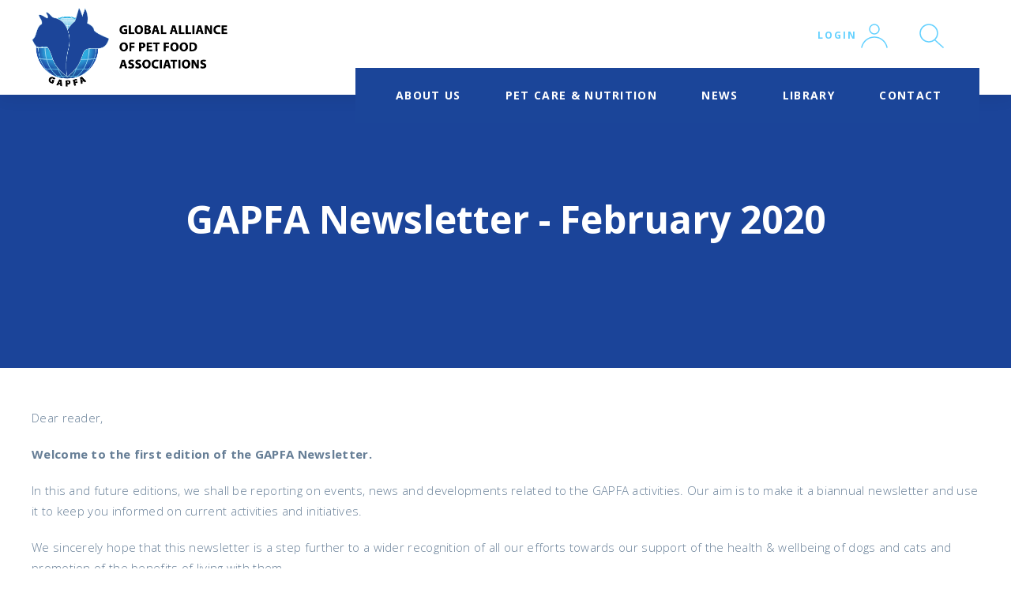

--- FILE ---
content_type: text/html; charset=UTF-8
request_url: https://gapfa.org/gapfa-newsletter-february-2020-85
body_size: 6463
content:
<!doctype html>
<html class="no-js" lang="en-US">
<head>

    <!-- DEFAULT META TAGS -->
<meta charset="utf-8">
<meta name="viewport" content="width=device-width, initial-scale=1.0, maximum-scale=1.0, user-scalable=0" />
<meta http-equiv="Content-Type" content="text/html; charset=UTF-8" />

<!-- FONTS -->    
<link href="https://fonts.googleapis.com/css?family=Open+Sans:300,400,700&display=swap" rel="stylesheet"> 
   
<!-- CSS -->
<link rel="stylesheet" id="default-style-css"  href="files/css/style.css" type="text/css" media="all" />
<link rel="stylesheet" id="fontawesome-style-css" href="files/css/font-awesome.min.css" type="text/css" media="all" />
<link rel="stylesheet" id="ionic-icons-style-css" href="files/css/ionicons.css" type="text/css" media="all" />
<link rel="stylesheet" id="revolution-slider-main-css" href="files/revolution/css/settings.css" type="text/css" media="all" />
<link rel="stylesheet" id="revolution-slider-layer-css" href="files/revolution/css/layers.css" type="text/css" media="all" />
<link rel="stylesheet" id="revolution-slider-nav-css" href="files/revolution/css/navigation.css" type="text/css" media="all" />
<link rel="stylesheet" id="mediaelement-css" href="files/css/mediaelementplayer.css" type="text/css" media="all" />
<link rel="stylesheet" id="owlcarousel-css" href="files/css/owl.carousel.css" type="text/css" media="all" />
<link rel="stylesheet" id="lightcase-css" href="files/css/lightcase.css" type="text/css" media="all" />
<link rel="stylesheet" id="isotope-style-css"  href="files/css/isotope.css" type="text/css" media="all" />
<link rel="stylesheet" id="mqueries-style-css"  href="files/css/mqueries.css" type="text/css" media="all" />    
<link rel="stylesheet" id="mqueries-style-css"  href="files/css/smartpaginator.css" type="text/css" media="all" />    

<!-- FAVICON -->
<link rel="shortcut icon" href="files/uploads/favicon.png"/>    
    <!-- DOCUMENT TITLE -->
    <title>GAPFA Newsletter - February 2020 - Global Alliance of Pet Food Associations</title>

</head>

<body>

<!-- PAGELOADER -->
<div id="page-loader">
	<div class="page-loader-inner">
     	<span class="loader-figure"></span>
   		<h6 class="loader-label">Loading</h6>
        <img class="loader-logo" src="files/uploads/logo-sudo-scroll.png" srcset="files/uploads/logo-sudo-scroll.png 1x, files/uploads/logo-sudo-scroll@2x.png 2x" alt="Loader Logo">
	</div>
</div>
<!-- PAGELOADER -->

<!-- PAGE CONTENT -->
<div id="page-content">

	<!-- HEADER -->
<header id="header">        
    <div class="header-inner clearfix wrapper">
        
        <!-- LOGO -->
        <div id="logo" class="left-float">
            <a href="./">
                <img id="scroll-logo" src="files/uploads/logo-sudo-scroll.png" srcset="files/uploads/logo-sudo-scroll.png 1x, files/uploads/logo-sudo-scroll@2x.png 2x" alt="Logo Scroll">
                <img id="dark-logo" src="files/uploads/logo_web_sml.png" srcset="files/uploads/logo_web_sml.png 1x, files/uploads/logo_web_sml.png 2x" alt="Logo Dark">
                <img id="light-logo" src="files/uploads/logo-sudo-light.png" srcset="files/uploads/logo-sudo-light.png 1x, files/uploads/logo-sudo-light@2x.png 2x" alt="Logo Light">
            </a>
        </div>
        
        <!-- MAIN NAVIGATION -->
        <div id="menu" class="right-float clearfix">
            <a href="#" class="responsive-nav-toggle"><span class="hamburger"></span></a>
            <div class="menu-inner">
                <nav id="main-nav">
                    <ul>
                                                        
                                            <li class=" menu-item-has-children  "><a href="about-gapfa">About us</a>
                                            <ul class="submenu">                                
                                            <li class=" "><a href="about-gapfa">About GAPFA</a>
                                            </li>                                                                        
                                                                        
                                            <li class=" "><a href="gapfa-members">GAPFA Members</a>
                                            </li>                                                                        
                                                                        
                                            <li class=" "><a href="the-heart-behind-the-industry">The heart behind the industry</a>
                                            </li>                                                                        
                                                                        
                                            <li class=" "><a href="meet-the-pets-of-gapfa">Meet the Pets of GAPFA</a>
                                            </li>                                                                        
                                        </ul></li>                                                                        
                                                                        
                                            <li class=" menu-item-has-children  "><a href="quality-safety-of-pet-food">Pet Care & Nutrition</a>
                                            <ul class="submenu">                                
                                            <li class=" "><a href="quality-safety-of-pet-food">Quality and Safety of Pet Food</a>
                                            </li>                                                                        
                                                                        
                                            <li class=" "><a href="pet-food-nutrition">Pet Food & Nutrition</a>
                                            </li>                                                                        
                                                                        
                                            <li class=" "><a href="responsible-pet-ownership">Responsible Pet Ownership</a>
                                            </li>                                                                        
                                                                        
                                            <li class=" "><a href="benefits-of-pet-ownership">Benefits of pet ownership</a>
                                            </li>                                                                        
                                                                        
                                            <li class=" "><a href="catalogue">Catalogue of health benefits of pets</a>
                                            </li>                                                                        
                                        </ul></li>                                                                        
                                                                        
                                            <li class=" menu-item-has-children  "><a href="news">News</a>
                                            <ul class="submenu">                                
                                            <li class=" "><a href="gapfa-events">GAPFA Events</a>
                                            </li>                                                                        
                                                                        
                                            <li class=" "><a href="gapfa-policy-positions">GAPFA Policy Positions</a>
                                            </li>                                                                        
                                                                        
                                            <li class=" "><a href="gapfa-global-industry-guidelines">GAPFA Global industry guidelines</a>
                                            </li>                                                                        
                                                                        
                                            <li class=" "><a href="newsletter">GAPFA Newsletters</a>
                                            </li>                                                                        
                                                                        
                                            <li class=" "><a href="gapfa-partners">GAPFA Partners</a>
                                            </li>                                                                        
                                                                        
                                            <li class=" "><a href="other-news">Other news</a>
                                            </li>                                                                        
                                        </ul></li>                                                                        
                                                                        
                                            <li class=" "><a href="library">Library</a>
                                            </li>                                                                        
                                                                        
                                            <li class=" "><a href="contact">Contact</a>
                                            </li>                                                                        
                                                            </ul>                  
                </nav>
                
                <div id="menu-misc" class="clearfix">    
                    
                   
                    
                    <!-- HEADER CART -->
                    <div id="header-cart">
                                                    <a href="#" id="show-cart">Login <img src="files/uploads/ico_login.svg" /></a>
                            <div class="header-cart-content">
                                <div  class="show-cart align-right">Login <img src="files/uploads/ico_login.svg"></div>         
                                <form method="post" action="login">                            
                                    <div class="form-row">
                                        <input type="text" name="user_name" placeholder="USERNAME" />
                                    </div>
                                    <div class="form-row">
                                        <input type="password" name="user_password" placeholder="PASSWORD" />
                                    </div>
                                    <div class="cart-action">                                                                                                             
                                        <div class="cart-action-cart"><input type="checkbox" id="remember-me" name="user_remember" class="magic-checkbox" /><label for="remember-me">Remember me</label></div>
                                        <button type="submit" class="default-link" name="user_login">LOGIN</button>
                                    </div>
                                </form>
                                                        
                                <div class="cart-total">
                                    <a href="forgot-password">FORGOT PASSWORD OR USER ID?</a>
                                </div>
                            </div>
                                            </div><!-- END #header-cart -->

             

                    <div id="header-search">
                        <a href="#" id="show-search"><img src="files/uploads/ico_search.svg" /></a>
                        <div class="header-search-content">
                            <form action="search" method="post">
                                <a href="#" id="close-search"></a>
                                <input type="text" name="q" class="form-control" value="" placeholder="Enter your search ...">
                                <h5 class="subtitle-1">... & press enter to start</h5>
                            </form>
                            <div class="search-outer"></div>
                        </div>
                    </div>
                             
                                            
                    
                </div><!-- END #menu-misc -->
            </div><!-- END .menu-inner -->
        </div><!-- END #menu -->
        
    </div> <!-- END .header-inner -->
</header>

                    
        <section id="hero" class="hero-auto text-light parallax-section    blue-filter" data-parallax-image="files/uploads/news/nt5.jpg" style="position: relative; z-index: 2;">
            <div  >
                <div id="page-title" class="wrapper align-center">            
                    <div class="spacer-medium"></div>
                    
                                
                    <h2 ><strong>GAPFA Newsletter - February 2020</strong></h2>    

                    <div class="spacer-medium"></div>
                </div>    
            </div>
        </section>
        
<section id="page-body">
<div class="wrapper">
<p>Dear reader,</p>

<p><strong>Welcome to the first edition of the GAPFA Newsletter.</strong></p>

<p>In this and future editions, we shall be reporting on events, news and developments related to the GAPFA activities. Our aim is to make it a biannual newsletter and use it to keep you informed on current activities and initiatives.</p>

<p><span class="wrapper">We sincerely hope that this newsletter is a step further to a wider recognition of all our efforts towards our support of the health & wellbeing of dogs and cats and promotion of the benefits of living with them.<br />
<br />
Enjoy your reading!</span></p>

<p><br />
<u><span style="font-size:26px;"><strong><span class="wrapper">GAPFA &#39;LIVE&#39;</span></strong></span></u></p>

<p><span style="font-size:20px;"><span class="wrapper"><strong>NEW GAPFA WEBSITE</strong></span></span><span class="wrapper">We were delighted to have launched the new GAPFA website in December 2019! </span><br />
<span class="wrapper">Thanks to the optimised content, sitemap and structure, as well as to new and appealing imagery, the new GAPFA public facing website provides external stakeholders and internal members a simple yet modern, interactive and dynamic view of GAPFA work, activities and latest GAPFA news. It gives better access to the subpages and allows visitors to easily and more intuitively find the information they are looking for. We hope you like and enjoy the new website!</span><br />
<img alt="" src="files/download/cat_newsletter.jpg " /></p>

<p><u><span class="wrapper"><span style="font-size:26px;"><strong>GAPFA RECENT PUBLICATIONS</strong></span></span></u><br />
<span style="font-size:20px;"><span class="wrapper"><span class="MsoNoSpacing"><strong>GAPFA CATALOGUE OF BENEFITS OF PETS</strong></span></span></span><span class="wrapper">Amongst the new features, the new GAPFA website contains a <a href="https://gapfa.org/catalogue">catalogue of various benefits of pets</a>, developed by GAPFA members to help external stakeholders and pet owners learn more about the physical, mental, economic, societal benefits of pets for all generations. </span></p>

<p class="MsoNoSpacing"><span style="font-size:20px;"><span class="wrapper"><span class="Default" style="text-align:justify;"><span class="MsoNoSpacing"><strong>THE HEART BEHIND THE INDUSTRY</strong></span></span></span></span><span class="wrapper"><span class="Default" style="text-align:justify;">Several great stories were collected from GAPFA members related to community engaging work and published on the new GAPFA website. Find some inspirational stories <a href="https://gapfa.org/the-heart-behind-the-industry">here</a>.</span></span><br />
<span style="font-size:20px;"><strong>PUBLICATION OF GAPFA POLICY STATEMENT IN SUPPORT OF CROSS-BORDER TRADE</strong></span></p>

<p><span class="wrapper"><span class="MsoNoSpacing"><span class="Default" style="text-align:justify;">GAPFA Food Safety and Trade Facilitation WS has developed a policy statement in support of cross-border trade reaffirming the importance of cross-border trade flows and open markets for the growth of the global pet food industry, already generating almost 100 billion USD in sales annually. To read the full GAPFA policy statement, please click <a href="https://gapfa.org/gapfa-policy-statement-in-support-of-cross-border-trade">here</a>.</span></span></span></p>

<p class="Default" style="text-align:justify"><span style="font-size:20px;"><span class="wrapper"><span class="MsoNoSpacing"><span class="Default" style="text-align:justify;"><strong>GAPFA ARTICLE IN PETS INTERNATIONAL</strong></span></span></span></span><span class="wrapper"><span class="MsoNoSpacing"><span class="Default" style="text-align:justify;"><span class="wrapper">GAPFA is pleased to have been able to cooperate with PETS International in the past year and to publish <a href="https://view.publitas.com/pets-international/pim-5-2019/page/30-31">an article about GAPFA</a> in the September issue of the magazine.</span></span></span></span></p>

<p class="Default" style="text-align:justify"><img alt="" src="files/download/dog_small_newsletter.jpg " style="float: left;" /></p>

<p class="Default" style="text-align:justify">&nbsp;</p>

<p class="Default" style="text-align:justify"><br />
&nbsp;</p>

<p class="Default" style="text-align:justify">&nbsp;</p>

<p class="Default" style="text-align:justify">&nbsp;</p>

<p class="Default" style="text-align:justify">&nbsp;</p>

<p class="Default" style="text-align:justify">&nbsp;</p>

<p class="Default" style="text-align:justify">&nbsp;</p>

<p class="Default" style="text-align:justify">&nbsp;</p>

<p class="Default" style="text-align:justify">&nbsp;</p>

<p class="Default" style="text-align:justify">&nbsp;</p>

<p class="Default" style="text-align:justify"><span class="wrapper"><u><span style="font-size:26px;"><strong>GAPFA EVENTS</strong></span></u></span></p>

<p class="Default" style="text-align:justify"><span class="wrapper"><span class="MsoNoSpacing"><span style="font-size:20px;"><span class="Default" style="text-align:justify;"><strong>GAPFA MEMBERS DISCUSSED ISSUES OF MUTUAL INTEREST AT THE GAPFA CONGRESS AND AGM 2019</strong></span></span></span></span></p>

<p><span class="wrapper"><span class="MsoNoSpacing"><span class="wrapper"><span class="Default" style="text-align:justify;">From 29<sup>th</sup> October to 31<sup>st</sup> October 2019, over 35 representatives from 12 GAPFA members took part of the GAPFA annual Technical Congress and General meeting in Mexico City, hosted by AMASCOTA.<br />
<br />
<span class="wrapper">GAPFA Technical Congress participants were presented with an overview of pet food regulations in Mexico made by Dr Teresa Cervantes from SENASICA, including highlights about pet food penetration campaign in Mexico presented by Mrs Zerene Kahan Oblatt & Mr. Nicol&aacute;s Torino (AMASCOTA &ndash; CONAFAB). In addition, the participants welcomed Mr Dewey Warner from Euromonitor, who provided insights about the new generation of pet owners transforming the industry. Finally, a speaker from SSAFE, Mr Quincy Lissaur, provided an overview of the SSAFE organisation, the current projects & initiatives and explored possibilities for collaboration.</span></span></span></span></span><br />
<span class="wrapper"><span class="MsoNoSpacing"><span class="Default" style="text-align:justify;">GAPFA member associations presented their country/regional reports about their current and future activities and emerging issues. </span></span></span><span class="wrapper"><span class="MsoNoSpacing"><span class="Default" style="text-align:justify;">As part of the items adopted at the GAPFA Annual General Meeting in Mexico City, the following GAPFA Officers were re-elected by the General Assembly to serve another term until the next elections in 2020: Dave Corley, Nestl&eacute; Purina PetCare, as GAPFA President, Robert Kaczmarek, FEDIAF (Mars Petcare), as GAPFA Vice-President for Member Associations, and Carlos Gonzalez, Hill&rsquo;s Pet Nutrition, as GAPFA Vice-President for Member Companies.</span></span></span></p>

<p><span class="wrapper"><span class="MsoNoSpacing"><span style="font-size:20px;"><span class="Default" style="text-align:justify;"><strong>COMING UP NEXT</strong></span></span></span></span><span class="wrapper"><span class="MsoNoSpacing"><span class="Default" style="text-align:justify;">Open to GAPFA members and invited guests, the GAPFA Technical Congress and AGM 2020 will be held from 15<sup>th</sup> June to 17<sup>th</sup> June, kindly hosted by FEDIAF in Brussels, Belgium, as part of FEDIAF&rsquo;s 50<sup>th</sup> anniversary celebrations. </span></span></span></p>

<p><a class="default-link" href="files/download/GAPFA_Newsletter_February_2020.pdf" target="_blank">CLICK HERE TO DOWNLOAD THE GAPFA NEWSLETTER OF FEBRUARY 2020</a></p>


</section>


    
<section>



        <div class="wrapper">

            <div>

            
                        <ul class="socialmedia-widget hover-fade-1 right-float">
                            <li class="facebook"><a target="_blank" href="http://www.facebook.com/sharer.php?u=https://www.gapfa.org/gapfa-newsletter-february-2020-85"></a></li>
                            <li class="linkedin"><a target="_blank" href="http://www.linkedin.com/shareArticle?mini=true&amp;url=https://www.gapfa.org/gapfa-newsletter-february-2020-85"></a></li>
                            <li class="twitter"><a target="_blank" href="https://twitter.com/share?url=https://www.gapfa.org/gapfa-newsletter-february-2020-85"></a></li>                                                        
                            <li class="vk"><a target="_blank" href="http://vkontakte.ru/share.php?url=https://www.gapfa.org/gapfa-newsletter-february-2020-85"></a></li>                                                        
                        </ul>
            </div>
          
        </div>

        <div class="fullwidth-section">
        	<div class="fullwidth-content">        
                <hr />
            </div>
        </div>

        <div class="wrapper">


            <div class="column-section clearfix">
            	<div class="column two-fifth">
                                        <a href="companion-animals-and-covid-19"  class="default-prev-link font-size-16">PREVIOUS</a>
                    <p class="color-darkblue"><strong>Companion animals and COVID-19</strong></p>
                                    </div>

                <div class="column one-fifth">&nbsp;</div>
                
                <div class="column two-fifth last-col align-right">
                                            <a href="highlights-from-gapfa-technical-congress-and-annual-meeting-2019-in-mexico-city-mexico" class="default-link font-size-16">NEXT</a>
                        <p class="color-darkblue"><strong>Highlights from GAPFA Technical Congress and Annual meeting 2019 in Mexico City, Mexico</strong></p>
                                    </div>
                
            </div>

        </div>

    
        <div class="spacer-big"></div>

    </section>

            

      <!-- FOOTER -->  
  <footer id="footer" class="text-dark">
    <div class="footer-inner wrapper">
    
    <div class="column-section clearfix">
<div class="column one-fifth">
<div class="widget"><img alt="Logo" src="files/uploads/logo-medium.png" srcset="files/uploads/logo-medium.png 1x, files/uploads/logo-big.png 2x" /></div>
</div>

<div class="column four-fifth last-col">
<div class="column one-third">
<div class="widget widget_menu">
<h6 class="widget-title uppercase">Shortcuts</h6>

<ul class="menu">
	<li><a href="about-gapfa">About Us</a></li>
	<li><a href="gapfa-members">GAPFA Members</a></li>
	<li><a href="quality-safety-of-pet-food">Pet Care & Nutrition</a></li>
	<li><a href="news">News</a></li>
	<li><a href="library">Library</a></li>
	<li><a href="contact">Contact</a></li>
	<li><a href="sitemap">Sitemap</a></li>
</ul>
</div>
</div>

<div class="column one-third">
<div class="widget widget_categories">
<h6 class="widget-title uppercase">Legal</h6>

<ul class="menu">
	<li><a href="terms-conditions">Terms and Conditions</a></li>
	<li><a href="privacy-policy">Privacy Policy</a></li>
	<li><a href="cookies">Cookies Policy</a></li>
</ul>
</div>
</div>

<div class="column one-third last-col">
<div class="widget widget_text">
<h6 class="widget-title uppercase">Address</h6>

<div>
<h6><strong>GAPFA AISBL</strong></h6>

<h6>Avenue des Arts 56</h6>

<h6>1000 Brussels - Belgium</h6>

<p><a href="mailto:info@gapfa.org">info@gapfa.org</a></p>
</div>
</div>

<div class="widget widget_socialmedia">
<ul class="socialmedia-widget style-circled hover-fade-1">
	<li class="linkedin">&nbsp;</li>
</ul>
</div>
</div>
</div>
</div>                                
        <a id="backtotop" href="#">Back to top</a>
    </div>
    
        <div class="copyright">
            <div class="wrapper copyright-inner">
            &copy; GAPFA 2026 copyright all right reserved
        </div>
    </div>
</footer>

<div id="loading-window" class="loading-window">

<div class="bubblingG">
<span id="bubblingG_1">
</span>
<span id="bubblingG_2">
</span>
<span id="bubblingG_3">
</span>
</div>

</div>

<div id="modal-cookies" class="modal-window">
    <div>    
        <h3 class="align-center color-darkblue font-size-26"><strong>Our website uses cookies</strong></h3>
        <p>GAPFA uses cookies to improve user experience. We use cookies to personalize content and ads, to provide social media features and to analyze our traffic. By using our website you consent to our cookies in accordance with our Cookie Policy.</p>
        <div class="spacer-small"></div>
        <div class="clearfix">
            <button type="button" id="btnCookieAgree" class="sr-button button-2 button-medium">I agree</button>
            <button type="button" id="btnCookieDisagree" class="sr-button button-3 button-medium right-float">I disagree</button>
        </div>
        <div class="spacer-tiny"></div>
        <div class="align-center"><a href="cookies" class="sr-button button-2 full-row">Read more</a></div>
    
    </div>
</div>
<!-- FOOTER -->    
</div> <!-- END #page-content -->
<!-- PAGE CONTENT -->

<!-- SCRIPTS -->
<script src="files/js/jquery-2.1.4.min.js"></script>
<script type="text/javascript" src="files/js/jquery.easing.1.3.js"></script>
<script type="text/javascript" src="files/js/jquery.visible.min.js"></script>
<script type="text/javascript" src="files/revolution/js/jquery.themepunch.tools.min.js?rev=5.0"></script>
<script type="text/javascript" src="files/revolution/js/jquery.themepunch.revolution.min.js?rev=5.0"></script>
<script type="text/javascript" src="files/revolution/js/extensions/revolution.extension.slideanims.min.js"></script>
<script type="text/javascript" src="files/revolution/js/extensions/revolution.extension.layeranimation.min.js"></script>
<script type="text/javascript" src="files/revolution/js/extensions/revolution.extension.navigation.min.js"></script>
<script type="text/javascript" src="files/revolution/js/extensions/revolution.extension.video.min.js"></script>
<script type="text/javascript" src="files/revolution/js/extensions/revolution.extension.actions.min.js"></script>
<script type="text/javascript" src="files/js/tweenMax.js"></script>
<script type="text/javascript" src="files/js/jquery.backgroundparallax.min.js"></script>
<script type="text/javascript" src="files/js/jquery.isotope.min.js"></script>
<script type="text/javascript" src="files/js/jquery.imagesloaded.min.js"></script>
<script type="text/javascript" src="files/js/jquery.owl.carousel.js"></script>
<script type="text/javascript" src="files/js/jquery.lightcase.min.js"></script>
<script type="text/javascript" src="files/js/mediaelement-and-player.min.js"></script>
<script type="text/javascript" src="files/js/smartpaginator.js"></script>
<script type="text/javascript" src="files/js/jquery.cookie.js"></script>
<script type="text/javascript" src="files/js/script.js"></script>
<!-- SCRIPTS -->

<!-- Global site tag (gtag.js) - Google Analytics -->
<script async src="https://www.googletagmanager.com/gtag/js?id=UA-153124168-1"></script>
<script>
  window.dataLayer = window.dataLayer || [];
  function gtag(){dataLayer.push(arguments);}
  gtag('js', new Date());

  gtag('config', 'UA-153124168-1');
</script>

</body>
</html>



--- FILE ---
content_type: text/css
request_url: https://gapfa.org/files/css/style.css
body_size: 33674
content:
/*-----------------------------------------------------------------------------------



		! ! !    R E A D   T H I S    ! ! ! 
		-----------------
		
		It's recomended to use/create a custom css file (ore place them at the end of this file) 
		to do you customizations in order to easily update the main css files without loosing your changes
				
		
		
		COLORS
		----
		black (headings,backgrounds)				#667E96
		default text color (body)					#667E96
		light text color							#9c9c9c	
		light border 								#e0e0e0			 
		light background (footer,boxed,...)			#f5f6f7
		
		-- FOR DARK BACKGROUND
		white 										#ffffff
		dark text color 							#c9c9c9
		dark (light) text color 					#8c8c8c
		dark border 								#3d3d3d
		
		main color									#64D1FF


/* -----------------------------------------------------------------------------------

	0.	RESET & CLEARFIX
	1.	BASICS (body, headers, links, etc)
	2. 	GENERAL ELEMENTS
	3.	HEADER
	4.	PAGE LOADER
	5. 	MENU / NAV / SMART NAV
	6. MENU MISC (header-cart , search, language)
	7. HEADER OPTIONS
	8. FOOTER
	9. HERO / PAGETITLE
	10. PORTFOLIO
	11. FILTER
	12. BLOG
	13. COMMENTS
	14. SHOP
	15. RELATED ITEMS
	16. ISOTOPE GRID & GALLERY LIST & CAROUSEL (options)
	17. COLUMNS SECTION
	18. FULLWIDTH SECTION
	19. PAGINATION & SHARE
	20. THUMB OVERLAY EFFECT
	21. ELEMENTS / SHORTCODES
	22. WIDGETS
	23. REVOLUTION SLIDER (sudo navigation + sudo layers)
	24. CUSTOM STYLE
	
----------------------------------------------------------------------------------- */



/*---------------------------------------------- 

0. RESET & CLEARFIX

------------------------------------------------*/
html, body, div, span, applet, object, iframe,
h1, h2, h3, h4, h5, h6, p, blockquote, pre,
a, abbr, acronym, address, big, cite, code,
del, dfn, em, font, img, ins, kbd, q, s, samp,
small, strike, strong, sub, sup, tt, var,
.overlaycaption,figure,
b, u, i, center,
dl, dt, dd, ol, ul, li,
fieldset, form, label, legend,
table, caption, tbody, tfoot, thead, tr, th, td {
	margin: 0;
	padding: 0;
	border: 0;
	outline: 0;
	font-size: 100%; }
	
ol, ul  { list-style: none; }

:focus  { outline: 0; }

/* deleting the default appearence for form elements */
input[type=text], input[type=password], input[type=submit], input[type=button], textarea, button, select { -moz-appearance: none; -webkit-appearance: none; }

/* HTML5 display definitions */
article, aside, details, .overlaycaption, figure, footer, header, hgroup, menu, nav, section, dialog { display: block; }
audio, canvas, video { display: inline-block; *display: inline; *zoom: 1; }
audio:not([controls]) { display: none; }
[hidden] { display: none; visibility: hidden; }

.clearfix:after { content: ""; display: block; clear: both; visibility: hidden; font-size: 0;  height: 0; }
.clearfix { *display: inline-block; height: 1%; }
.clear { clear: both; display: block; font-size: 0;	height: 0; line-height: 0; width:100%; }




/*---------------------------------------------- 

1. BASICS

------------------------------------------------*/
html {
	height: 100%;
	font-size: 100%;
	-webkit-text-size-adjust: 100%; /* Prevent iOS text size adjust on orientation change without disabling user zoom */
	-ms-text-size-adjust: 100%;
	position: relative;
	}

body {
	font-family: 'Open Sans', Arial, Helvetica, sans-serif; 
	font-weight: 300;
	letter-spacing: 0.02em;
	font-size: 15px; 
	line-height: 26px;
	color:#667E96; 
	text-align: left; 
	position: relative;
	background: #ffffff;
	min-height: 100%;
	}
::selection { background:#667E96; color:#ffffff; }
::-moz-selection { background:#667E96; color:#ffffff; }
::-webkit-selection { background:#667E96; color:#ffffff; }


/* Headings
---------------------------------------- */
h1, h2, h3, h4, h5, h6 {
	font-family: 'Open Sans', Arial, Helvetica, sans-serif; 
	font-weight: 400;
	letter-spacing: 0em;
	color: #667E96;
	
	}
	.text-light h1, .text-light h2, .text-light h3, .text-light h4, .text-light h5, .text-light h6,
	h1.text-light, h2.text-light, h3.text-light, h4.text-light, h5.text-light, h6.text-light { color: #ffffff; }

h1 { font-size: 58px; line-height: 68px; }
h2 { font-size: 48px; line-height: 56px; }
h3 { font-size: 34px; line-height: 46px; }
h4 { font-size: 22px; line-height: 30px; }
h5 { font-size: 18px; line-height: 26px; }
h6 { font-size: 13px; line-height: 20px; }
h1 b, h2 b, h3 b, h4 b, h5 b, h6 b, h1 strong, h2 strong, h3 strong, h4 strong, h5 strong, h6 strong { font-weight: 700; }
	
/* Headers Spacing */
div h1, div h2, div h3, div h4, div h5, div h6 { margin-top: 40px; }
i + h1, i + h2, i + h3, i + h4, i + h5, i + h6 { margin-top: 20px; }
div h1:first-child, div h2:first-child, div h3:first-child, div h4:first-child, div h5:first-child, div h6:first-child { margin-top: 0px !important; }
h1 + h1, h1 + h2, h1 + h3, h1 + h4, h1 + h5, h1 + h6,
h2 + h1, h2 + h2, h2 + h3, h2 + h4, h2 + h5, h2 + h6,
h3 + h1, h3 + h2, h3 + h3, h3 + h4, h3 + h5, h3 + h6,
h4 + h1, h4 + h2, h4 + h3, h4 + h4, h4 + h5, h4 + h6,
h5 + h1, h5 + h2, h5 + h3, h5 + h4, h5 + h5, h5 + h6,
h6 + h1, h6 + h2, h6 + h3, h6 + h4, h6 + h5, h6 + h6 { margin-top: 22px; }
h2 + h3, h2 + h4, h2 + h5, h2 + h6, h6 + h2, h5 + h2, h4 + h2, h3 + h2  { margin-top: 16px; }
h3 + h4, h3 + h5, h3 + h6, h4 + h3, h5 + h3, h6 + h3 { margin-top: 13px; }
h4 + h5, h4 + h6, h5 + h4, h6 + h4 { margin-top: 9px; }
h5 + h5, h5 + h6, h6 + h5, h6 + h6 { margin-top: 6px; }

	
.subtitle-1 { 
	font-family: 'Open Sans', Arial, Helvetica, sans-serif; 
	font-weight: 700; 
	color: #1b4599;	
}
.subtitle-1 b, .subtitle-1 strong { font-weight: 600; }

.subtitle-2 { 
	font-family: 'Open Sans', Arial, Helvetica, sans-serif; 
	font-weight: 300; 	
	color:#667e96;
	text-transform: none;
	letter-spacing: 0.35px;
	}
.subtitle-2 b, .subtitle-2 strong { font-weight: 700; }

.subtitle-3 {
	color: #64d1ff;
	font-weight: 700;
}

.subtitle-3 a { color: #1b4599; text-decoration: underline; }

.error-404 { font-size: 124px; line-height: 140px; }

.uppercase { text-transform: uppercase; }

/* headings with link */
h1 a, h2 a, h3 a, h4 a, h5 a, h6 a { color: #667E96; transition: all 200ms ease; }
.text-light h1 a, .text-light h2 a, .text-light h3 a, .text-light h4 a, .text-light h5 a, .text-light h6 a { color: #ffffff; }
h1 a:hover, h2 a:hover, h3 a:hover, h4 a:hover, h5 a:hover, h6 a:hover { color: #64D1FF; }

.color-blue { color: #64d1ff ; }
.color-darkblue { color: #1B4599; }
.color-red { color: #FF0000; }
.color-default { color:#667e96; }
.color-white { color:#ffffff; }

.showonmobile { display: none;}


sup {
    font-size: 0.7em;
}

/* Forms
---------------------------------------- */
::-webkit-input-placeholder { color: #788497; }
:-moz-placeholder { color: #788497; }
::-moz-placeholder { color: #788497; }
:-ms-input-placeholder { color: #788497; }

.text-light ::-webkit-input-placeholder { color: #ffffff; }
.text-light :-moz-placeholder { color: #ffffff; }
.text-light ::-moz-placeholder { color: #ffffff; }
.text-light :-ms-input-placeholder { color: #ffffff; }

input[type=text], input[type=password], input[type=email], textarea {
	font-family: 'Open Sans', 'Helvetica Neue', Helvetica, Arial, sans-serif; 
	font-weight: 700;
	font-size: 14px;
	background: #ffffff;
	border:none;
	border-bottom: 1px solid #e0e1e4;
	letter-spacing: 1px;
	line-height: 22px;
	height: 22px;
	color: #788497;
	padding: 10px;
	transition: all 200ms ease;
	border-radius: 0px;
	-moz-border-radius:0x; 
	-khtml-border-radius:0px; 
	-webkit-border-radius:0px;
	resize: none;
	}

	input[type=text].search {
		padding: 15px;
		padding-left: 60px;
		width: calc(100% - 80px);
		background: url(../uploads/ico_search.svg) 15px 10px no-repeat;
	}


	.text-light input[type=text], .text-light input[type=password], .text-light input[type=email], .text-light textarea { border-color: #788497; color: #ffffff; background: #0f0f0f; }
		
input[type=text]:focus, input[type=password]:focus, input[type=email]:focus, textarea:focus { border-color: #788497; }
.text-light input[type=text]:focus, .text-light input[type=password]:focus, .text-light input[type=email]:focus, .text-light textarea:focus { border-color: #ffffff; }

input.false[type=text], input.false[type=password]:focus, input.false[type=email], textarea.false { 
	border-color: #fa4d5a;
}

input[type=text], input[type=password], input[type=email] { width: 100%; max-width: calc(100% - 22px); }
textarea { width: 100%; min-height: 100px; max-width: calc(100% - 22px); }

.cke-error {
	transition: border 0.32s ease;
	border:1px solid #fa4d5a !important;
}


 input[type=button], button {
	cursor: pointer;
	-moz-border-radius:0x; 
	-khtml-border-radius:0px; 
	-webkit-border-radius:0px;
	border-radius: 0px;
	display: inline-block;
	font-family: 'Open Sans', Arial, Helvetica, sans-serif;
	font-weight: 700;
	font-size: 11px;
	line-height: 22px;
	letter-spacing: 0.1em; 
	text-transform: uppercase;
	text-align: center;
	margin-bottom: 5px;
    transition: all 0.2s ease;
	color: #64D1FF;
	padding: 10px 40px;
	background: #667E96;
	border: none;
	position: relative;
	top: -1px;
	}

	button[class=submit] {
		cursor: pointer;
		-moz-border-radius:0x; 
		-khtml-border-radius:0px; 
		-webkit-border-radius:0px;
		border-radius: 0px;
		display: inline-block;
		font-family: 'Open Sans', Arial, Helvetica, sans-serif;
		font-weight: 700;
		font-size: 12px;
		line-height: 22px;
		letter-spacing: 2px; 
		text-transform: uppercase;
		text-align: center;
		margin-bottom: 5px;
		transition: all 0.2s ease;
		color: #64D1FF;
		padding: 10px 0;
		background: none;
		border: none;
		position: relative;
		top: -1px;
		}


		button[class=submit]:hover {
			background: none;
			color:#64D1FF;
		}


	.text-light input[type=submit], .text-light input[type=button], .text-light button {  background: #ffffff; color: #667E96; }

input[type=submit]:hover, input[type=button]:hover, button:hover { background: #64D1FF; color: #1B4599;  }
	
select {
	background: #ffffff;
	border:none;
	border-bottom: 1px solid #e0e1e4;
	font-family: 'Open Sans', Arial, Helvetica, sans-serif;
	font-size: 14px;
	font-weight: 400;
	height: 44px;
	width: auto;
	padding:8px;
	font-weight: 700;
	color: #667E96;
	-moz-border-radius:0x; 
	-khtml-border-radius:0px; 
	-webkit-border-radius:0px;
	border-radius: 0px;
	min-width: 120px;
	background-image:url(../assets/select-arrow.png);
  	background-position: center right;
	background-repeat: no-repeat;
	-webkit-background-size:16px 6px;
	-moz-background-size:16px 6px;
	-o-background-size:16px 6px;
	background-size:16px 6px;
	}
	select.full-width {
	width: 100%;
	max-width: 100%;
	}
	select:focus {	border-color: #667E96; }
	.text-light select { border-color: #3d3d3d; color: #ffffff; background: #0f0f0f; background-image:url(../assets/select-arrow-light.png); }
	.text-light select:focus { border-color: #ffffff; }
	
select option {
	cursor: pointer;
	padding: 5px 7px;
	}
	
label {
	font-family: 'Open Sans'; 
	font-weight: 400;
	font-size: 14px;
	letter-spacing: -0.02em;
	width: 100%;
	color: #667E96;
	display: block;
	}
	.text-light label { color: #ffffff; }
	.form-row.false label { color: #fa4d5a; }
	
label abbr { 
	color: #64D1FF;
	text-decoration: none;
	}

input[type=radio] + label, input[type=checkbox] + label {
	display: inline-block;
	width: auto;
	}
	
form {
	margin-top: 30px;
	}
	
form .form-row {
	margin-top: 20px;
	position: relative;
	}
	form .form-row.one-half:nth-child(2), form .form-row.two-third:nth-child(2),
	form .form-row.one-third:nth-child(2), form .form-row.one-third:nth-child(3),
	form .form-row.one-fourth:nth-child(2), form .form-row.one-fourth:nth-child(3), form .form-row.one-fourth:nth-child(4) { margin-top: 0px; }
	
.form-row.hidden {
	display: none;
	}
	
form .form-submit {
	margin-top: 30px;
	}
	
div form:first-child, form .form-row:first-child,
div[class*='spacer-'] + form {
	margin-top: 0px;
	}
	

/* Chech formular */
.check-error input[type=text], .check-error input[type=password], .check-error input[type=email], .check-error textarea,
input[type=text].check-error , input[type=password].check-error , input[type=email].check-error , textarea.check-error {
	border-color: #ff4b14;
	}
	
.form-note {
	display: none;
	}



/* Table
---------------------------------------- */
table {
	margin-top: 30px;
	border-collapse: collapse;
	/*table-layout: fixed;*/
	width: 100%;
	max-width: 100%;
	}
	div table:first-child { margin-top: 0px; }

table thead th {
	font-family: 'Open Sans', Arial, Helvetica, sans-serif; 
	font-weight: 400;
	letter-spacing: -0.02em;
	color: #667E96;
	font-size: 13px;
	line-height: 20px;
	}
	.text-light table thead th { color: #ffffff; }

table tr { 
	border-bottom: 1px solid rgba(0,0,0,0.12);
	}
	table thead tr { border-bottom: 2px solid rgba(0,0,0,0.12); }
	.text-light table tr { border-color: rgba(255,255,255,0.24) !important; }
	
table tbody td { 
	padding: 10px 0 ;
	}	
	table tbody tr:first-child td { padding-top: 0px; }
	table thead + tbody tr:first-child td { padding-top: 10px; }
	table thead th { padding-bottom: 10px; }	
	
table thead tr th:last-child,
table tbody tr td:last-child { text-align: right; }

.table-scroll {
	max-width: 100%;
	overflow-y: scroll;
	margin-top: 30px;
	}
	div .table-scroll:first-child { margin-top: 0px; }
	
.table-scroll table {
	min-width: 550px;
	}


/* Links
---------------------------------------- */
a {
	text-decoration: none;
	cursor: pointer;
	-webkit-tap-highlight-color:rgba(0,0,0,0.0);
	color: #64D1FF;
	transition: color 0.2s ease;
	}
	a:hover { color: #1B4599; }

	
	
.text-light a:hover { color: #ffffff; }



/* Embedded content
---------------------------------------- */
img, object, video, audio {
	max-width: 100%; 
	height: auto;
	display: inline-block;
	margin:0;
    vertical-align:top;
	}
	
img {
	width: auto;
	max-width: 100%; 
	border: 0;
	-ms-interpolation-mode: bicubic;
	}

p img { margin-top: 20px; }
p img:first-child { margin-top: 0px; }
img.alignleft { margin: 3px 20px 20px 0; float: left; }
img.alignright { margin: 3px 0px 20px 20px; float: right; }

p + video, p + audio {
	margin-top: 20px;
	}


/* Lists
---------------------------------------- */
ul {
	margin-top: 20px;
	margin-left: 15px;
	list-style: disc;
	}
	ul.no-list-style { list-style: none; margin-left: 0px;  }
	div ul:first-child, li ul:first-child { margin-top: 0px; }
	
ol {
	margin-top: 20px;
	margin-left: 30px;
	list-style: decimal;
	}
	div ol:first-child, li ol:first-child { margin-top: 0px; }

ul li, ol li {
	margin-top: 10px;
	}
	ul li:first-child, ol li:first-child { margin-top: 0px; }	
	


/* Others
---------------------------------------- */
p { 
	margin-top: 20px; 
	}
	div p:first-child {  margin-top: 0px; }	
	
strong, b, dt {
	font-weight: 600;
}

i, dfn, em {
	font-style: italic;
	}
	
strong i, b i, dt i, strong em, b em, dt em {
	font-style: italic;
	font-weight: 700;
	}

blockquote {
	font-family: 'Open Sans', Georgia;
	font-weight: 400;
	font-style: italic;
	text-align: center;
	margin: 40px;
	font-size: 26px; 
	line-height: 34px;
	letter-spacing: 0.03em;
	color: #667E96;
	position: relative;
	padding-top: 60px;
	}
	.text-light blockquote, blockquote.text-light { color: #ffffff; }
	div blockquote:first-child { margin-top: 0px; }
	div blockquote:last-child { margin-bottom: 0px; }
	
blockquote:before { 
	content: "\f347";
	font-family: "Ionicons";
	font-style: normal;
	font-size: 14px;
	line-height: 38px;
	width: 38px;
	height: 38px;
	position: absolute;
	top: 0px;
	left: 50%; margin-left: -19px;
	border-radius: 30px;
	border: 2px solid rgba(0, 0, 0, .25);
	}
	.text-light blockquote:before, blockquote.text-light :before { border: 2px solid rgba(255, 255, 255, .4); }
	
blockquote cite {
	display: block;
	margin-top: 20px;
	color: #64697A;
	font-size: 13px;
	line-height: 20px;
	font-family: 'Open Sans';
	font-weight: 400;
	font-style: normal;
	opacity: 0.7; filter: alpha(opacity=70); -ms-filter:"progid:DXImageTransform.Microsoft.Alpha(Opacity=70)";
	}
	.text-light blockquote cite, blockquote.text-light cite { color: #ffffff; }
	
blockquote figure {
	margin: 20px auto 0 auto;
	width: 80px;
	height: 80px;
	border-radius: 60px;
	overflow: hidden;
	text-align: center;
	}

blockquote p {
	margin: 0;
	}
	
pre {
	padding: 20px;
	margin-top: 20px;
	font-size: 13px;
	line-height: 18px;
	background: #667E96;
	color: #c9c9c9;
	display: block;
	border-radius: 3px;
	}
	div pre:first-child { margin-top: 0px; }

code {
	padding: 0 7px 0 5px;
	display: inline-block;
	border-radius: 3px;
	background: #d9d9d9;
	color: #667E96;
	font-size: 12px;
	line-height: 18px;
	position: relative;
	top: -1px;
	font-style: italic;
	}
	
small {
	color: #9c9c9c;
	font-size: 10px;
	line-height: 17px;
	font-family: 'Open Sans',  Arial, Helvetica, sans-serif;
	font-weight: 300;
	}
	small b, small strong { font-weight: 700; }
	.text-light small { color: rgb(255,255,255,0.55); }
	


/*---------------------------------------------- 

2. GENERAL ELEMENTS

------------------------------------------------*/
body.page-boxed { 
	background: #f5f6f7;
	}

body.page-boxed #page-content { 
	width: 1280px; 
	margin: 0 auto; 
	background: #ffffff; 
	-moz-box-shadow: 0px 0px 4px 0px rgba(0,0,0,0.15);
	-webkit-box-shadow: 0px 0px 4px 0px rgba(0,0,0,0.15);
	box-shadow: 0px 0px 4px 0px rgba(0,0,0,0.15); 
	}

#page-content {
	overflow: hidden;
	margin: 0;
	min-width: 1200px;
	max-width: 100%;
	}
	
#page-body {
	padding-top: 50px;
	position: relative;
	}
	#page-body.notoppadding { padding: 0; }
	#page-body:after  { content: ""; display: block; clear: both; visibility: hidden; font-size: 0; height: 0; }

.wrapper {
	width: 1200px;
	margin: 0 auto;
}	
	.wrapper-small { width: 980px;	margin: 0 auto; }
	.wrapper:after, .wrapper-small:after  { content: ""; display: block; clear: both; visibility: hidden; font-size: 0;  height: 0; }
	.wrapper, .wrapper-small { max-width: calc(100% - 80px); }
	
.main-content {
	width: calc(100% - 400px);
	}	
	
aside.sidebar {
	width: 340px;
	margin-right: 40px;
	}
	aside.sidebar.sidebar-grey, aside.sidebar.sidebar-grey::before {
	background: #f5f6f7;	
	padding: 0 40px 100px 40px;
	width: 320px;
	margin: 0;
	}
	.notoppadding aside.sidebar.sidebar-grey { padding-top: 100px; }
	
	aside.sidebar.sidebar-grey::before { 
	content: "";
	position: absolute;
	height: 100%;
	top: 0;
	right: 0;
	padding-top: 0;
	padding-bottom: 0;
	}
	aside.sidebar.sidebar-grey.left-float::before { left: 0; right: auto; }
	
	.wrapper .sidebar {
	margin-right: 0px;
	}
	.wrapper .sidebar.sidebar-grey {
	padding: 30px;
	width: 280px;
	}
	.wrapper .sidebar.sidebar-grey::before {
	display: none;
	}
	
aside.sidebar .sidebar-content {
	position: relative;
	z-index: 1;
	}

.left-float { 
	float: left; 
	}
	
.right-float { 
	float: right; 
	}
	
.align-left {
	text-align: left;
	}

.align-center {
	text-align: center;
	}
	
.align-right {
	text-align: right;
	}
	
.text-light {
	color: white;
	}

.colored {
	color: #64D1FF !important;
	opacity: 1 !important;
	}	
	
		

/*---------------------------------------------- 

3. HEADER

------------------------------------------------*/
header {
	position: fixed;
	top: 0;
	left: 0;
	width: 100%;
	z-index: 1501;
	height: auto;
	background: #ffffff;
	transition: all 0.4s;
	box-shadow: 0px -5px 25px rgba(0,0,0,0.16);
	}
	.page-boxed header {
		width: 1280px;
		left: 50%;
		margin-left: -640px;
	}
	
header.not-sticky {
	position: absolute;
	}	
	
header .header-inner { 
	padding: 0px 30px; 
	}
	header .header-inner.wrapper { padding: 0; }
		
header #logo {
	max-width: 100%;
	z-index: 10;
	padding-top: 10px; 
	padding-bottom: 10px; 
	height: 100px;
	transition: all 0.4s ease;
	}
	
header #logo a {
	display: inline-block;
	transition: all 0.4s ease;
	position: relative;
	height: 100%;
	max-height: 100%;
	}
	
header #logo img {
	max-width: 400px;
	height: 100%; 
	max-height: 100%; 
	transition: all 0.4s ease;
	}

header #logo #scroll-logo {
	float:left;
	max-width: 0px;
	-webkit-transform: translateX(-20px); 
	-moz-transform: translateX(-20px); 
	-ms-transform: translateX(-20px); 
	-o-transform: translate-X(-20px);
	transform: translateX(-20px); 
	opacity: 0; filter: alpha(opacity=0); -ms-filter:"progid:DXImageTransform.Microsoft.Alpha(Opacity=0)";
	}
	
header #logo #dark-logo + #light-logo {
	position: absolute;
	top: 0;
	left: 0;
	opacity: 0; filter: alpha(opacity=0); -ms-filter:"progid:DXImageTransform.Microsoft.Alpha(Opacity=0)";
	}
	
header #logo #scroll-logo ~ img { 
	transition: transform 0.3s 0.5s ease, opacity 0.3s 0.5s ease, max-width 0.1s 0.4s ease;
	} 
	
/* header top bar */
#top-bar {
	border-bottom: 1px solid rgba(0, 0, 0, .10);
	padding: 10px 30px;
	line-height: 20px;
	font-size: 13px;
	height: 20px;
	transition: all 0.4s ease;
	}
	
#top-bar small { line-height: 20px; height: 20px; display: inline-block; }
#top-bar i.ion, #top-bar i.fa { line-height: 20px; height: 20px; font-size: 13px; margin: 0 3px; position: relative; top: 1px; }
	
#top-bar > div { transition: all 0.4s ease; height: 20px; }
	
#top-bar .socialmedia-widget li { display: inline-table;  }
#top-bar .socialmedia-widget li a { font-size: 14px; }


/*---------------------------------------------- 

4. PAGE LOADER

------------------------------------------------*/
#page-loader {
	position: fixed;
	width: 100%;
	height: 100%;
	background: #ffffff;
	z-index: 100001;
	transition: opacity 0.8s ease 0.8s, height 0.1s ease 1.6s;
	overflow: hidden;
	}
	.page-is-loaded #page-loader { opacity: 0; filter: alpha(opacity=0); -ms-filter:"progid:DXImageTransform.Microsoft.Alpha(Opacity=0)"; height: 0;}
	
#page-loader .page-loader-inner {
	transition: opacity 0.6s ease 0.3s;
	}
	.page-is-loaded #page-loader .page-loader-inner { opacity: 0; filter: alpha(opacity=0); -ms-filter:"progid:DXImageTransform.Microsoft.Alpha(Opacity=0)"; }

#page-loader .loader-figure,
#page-loader .loader-label {
  position: absolute;
  top: 50%;
  left: 50%;
  -webkit-transform: translate(-50%, -50%);
  -moz-transform: translate(-50%, -50%);
  -ms-transform: translate(-50%, -50%);
  -o-transform: translate(-50%, -50%);
  transform: translate(-50%, -50%);
}

#page-loader .loader-figure {
  	height: 0px;
  	width: 0px;
  	box-sizing: border-box;
  	border: 0px solid #1B4599;
  	border-radius: 50%;
  	-webkit-animation: figure 1.2s ease infinite ;
  	-moz-animation: figure 1.2s ease infinite ;
  	animation: figure 1.2s ease infinite ;
	}
	@-moz-keyframes figure {
		0% { height: 0; width: 0; }
		30% { height: 40px; width: 40px; border-width: 21px; opacity: 1; }
		100% { height: 40px; width: 40px; border-width: 0; opacity: 0; }
	}
	@-webkit-keyframes figure {
		0% { height: 0; width: 0; }
		30% { height: 40px; width: 40px; border-width: 21px; opacity: 1; }
		100% { height: 40px; width: 40px; border-width: 0; opacity: 0; }
	}
	@keyframes figure {
		0% { height: 0; width: 0; }
		30% { height: 40px; width: 40px; border-width: 21px; opacity: 1; }
		100% { height: 40px; width: 40px; border-width: 0; opacity: 0; }
	}

#page-loader .loader-label {
	margin: 50px 0 0 0;
  	font-size: 12px;
  	line-height: 18px;
	}
	
#page-loader .loader-logo {
	position: absolute;
	left: 50%;
	bottom: 40px;
	-webkit-transform: translateX(-50%);
  	-moz-transform: translateX(-50%);
  	-ms-transform: translateX(-50%);
  	-o-transform: translateX(-50%);
  	transform: translateX(-50%);
	}



/*---------------------------------------------- 

5. MENU / NAV / SMART NAV

------------------------------------------------*/
#menu {
	position: static;
	z-index: 10;
	}

.menu-inner {
	position: relative;
}	

/* Main Nav*/	
nav#main-nav {
	position: absolute;
	width: 790px;
	top:86px;
	right: 0;
	background-color: #1B4599;
}
	
nav#main-nav ul {
	list-style: none;
	z-index: 10;
	margin: 0;
	padding: 0;
	}

nav#main-nav > ul > li {
	margin: 0 0 0 50px;
	padding: 0;
	display: inline-block;
	position: relative;
	}

	
nav#main-nav > ul > li > a {
	display: inline-block;
	font-family: 'Open Sans', Arial, Helvetica, sans-serif;
	font-weight: 700;
	font-size: 14px;
	text-transform: uppercase;
	color: #ffffff;
	letter-spacing: 1.31px;
	transition: all 0.4s ease;
	height: 30px;
	line-height: 30px;
	padding: 30px 1px;
	position: relative;
	}

	
	nav#main-nav > ul > li > a:hover, nav#main-nav > ul > li.current-menu-item > a {
		color:#64D1FF;
	}

	#menu.menu-is-open nav#main-nav ul li a:not(.button-style):hover, header.header-style-vertical #menu nav#main-nav ul li a:not(.button-style):hover { color: #64D1FF !important; }
	
nav#main-nav > ul > li > a:after {
	content: "";
	width: 100%;
	height: 10px;
	background: #64D1FF;
	position: absolute;
	left: 0;
	top: 40%;
	margin-top: 30px;
	opacity: 0; filter: alpha(opacity=0); -ms-filter:"progid:DXImageTransform.Microsoft.Alpha(Opacity=0)";
	transition: all 0.3s ease;
	z-index: 5000;
	}
	nav#main-nav > ul > li:hover > a:after, nav#main-nav > ul > li.current-menu-item > a:after { 
	opacity: 1; filter: alpha(opacity=100); -ms-filter:"progid:DXImageTransform.Microsoft.Alpha(Opacity=100)";
	top: 50%;
	}
	
nav#main-nav > ul li.menu-item-has-children > a:before { 
	content: "\f3d0";
	font-family: "Ionicons";
	font-size: 10px;
	line-height: 10px;
	height: 10px;
	width: 10px;
	text-align: center;
	position: absolute;
	top: 50%;
	right: 0px;
	margin-top: -5px;
	display: none;
	}
	
nav#main-nav > ul > li > a.button-style {
	padding-left:15px;
	padding-right:15px;
	color: #ffffff;
	}
	
nav#main-nav > ul > li > a.button-style:before {
	background: #667E96;
	display: block;
	content: "";
	width: 100%;
	height: 30px;
	position: absolute;
	top: 50%; margin-top: -15px;
	left: 0;
	z-index: -1;
	border-radius: 30px;
	transition: background 0.3s ease;
	}
	nav#main-nav > ul > li > a.button-style:hover { color: #ffffff !important; }
	nav#main-nav > ul > li > a.button-style:hover:before { background: #64D1FF !important; }
	
nav#main-nav > ul > li > a.button-style:after {
	display: none;
	}
	

/* submenu */
nav#main-nav ul li > ul.submenu {
	position: absolute;
	top: 90%;
	left: -20px;
	width: 300px;
	opacity: 0; filter: alpha(opacity=0); -ms-filter:"progid:DXImageTransform.Microsoft.Alpha(Opacity=0)";
	visibility: hidden;
	transition: all 0.2s ease 0.2s;
	background: #ffffff;
	box-shadow: 0px 2px 4px rgba(0,0,0,0.12);
	/*margin-top: 1px;*/
	}
	nav#main-nav ul li:hover > ul.submenu { 
	opacity: 1; filter: alpha(opacity=100); -ms-filter:"progid:DXImageTransform.Microsoft.Alpha(Opacity=100)";
	visibility: visible;
	top: 100%;
	transition: all 0.3s ease 0.2s;
	}
	/* added gap via javascript if item too close to border */
	nav#main-nav ul li > ul.submenu.add-gap { left: inherit; right: -20px; }
	
nav#main-nav ul li > ul.submenu:after { 
	content:"";
	position: absolute;
	top: 0px;
	left: -1px;
	width: calc(100% + 0px);
	height: calc(100% + 0px);
	border: none;
	z-index: -1;
	}	
	
nav#main-nav ul li ul > li {
	margin: 6px 0 0 0;
	padding: 3px 25px;
	display: block;
	text-align: left;
	height: auto;
	line-height: normal;
	position: relative;
	}
	nav#main-nav ul li > ul.submenu > li:first-child { margin-top: 17px; }
	nav#main-nav ul li > ul.submenu > li:last-child { margin-bottom: 17px; }
	
nav#main-nav ul li ul > li > a {
	font-family: 'Open Sans', Arial, Helvetica, sans-serif;
	color: #667E96;
	font-weight: 300;	
	font-size: 14px;
	height: auto;
	line-height: 21px;
	letter-spacing: 0.25px;
	transition: all 0.1s ease;
	position: relative;
	display: block;
	}
	
nav#main-nav ul li ul > li a:hover, nav#main-nav ul li ul > li.current-menu-item > a {
	color: #64D1FF !important;
	}
	
#menu.menu-is-open nav#main-nav .mega-menu-content ul li.mega-menu-title > a,
header.header-style-vertical #menu:not(.menu-is-open) nav#main-nav .mega-menu-content ul li.mega-menu-title > a {
	font-family: 'Open Sans', Arial, Helvetica, sans-serif;
	font-weight: 400;
	color: #667E96;
	text-transform: uppercase;
	font-size: 11px;
	letter-spacing: 0.05em;
	}
	
nav#main-nav ul li ul li.menu-item-has-children > a:before { 
	content: "\f3d3";
	display: block;
	}
	
nav#main-nav ul li ul > li > a > i, nav#main-nav ul li ul > li > a > em {
	font-size: 10px;
	text-transform: none;
	display: inline-block;
	margin-left: 5px;
	}
	
/* submenu 2nd+ level */
nav#main-nav ul li > ul.submenu li > ul.submenu {
	top: -5px;
	left: -100%;
	margin-top: 0px;
	margin-left: -1px;
	}
	
	nav#main-nav ul li > ul.submenu li:hover > ul.submenu { 
	top: 0;
	}
	
nav#main-nav ul li > ul.submenu li > ul.submenu:after { 
	top: -1px;
	left: -1px;
	width: calc(100% + 0px);
	height: calc(100% + 0px);
	border: 1px solid rgba(0, 0, 0, .07);
	}	
	
/* mega-menu */
nav#main-nav > ul > li.mega-menu {
	position: static;
	}

nav#main-nav .mega-menu-content {
	position: absolute;
	top: 0;
	left: 0;
	width: 100%;
	-webkit-transform: translateY(-101%); 
	-moz-transform: translateY(-101%); 
	-ms-transform: translateY(-101%); 
	-o-transform: translateY(-101%);
	transform: translateY(-101%); 
	overflow: hidden;
	transition: all 0.3s ease 0.2s;
	margin-top: 0px;
	z-index: -1;
	background: #ffffff;
	visibility: hidden;
	}
	nav#main-nav > ul > li.mega-menu:hover .mega-menu-content { 
	transition: all 0.3s ease 0.2s; 
	-webkit-transform: translateY(0%); 
	-moz-transform: translateY(0%); 
	-ms-transform: translateY(0%); 
	-o-transform: translateY(0%); 
	transform: translateY(0%);
	top: 0; 
	visibility: visible;
	}
	
nav#main-nav .mega-menu-content:before {
	content:"";
	width: 100%;
	height: 90px;
	display:block;
	transition: all 0.4s ease;
	border-bottom: 1px solid rgba(0, 0, 0, .10);
	}
	header:not(.small-header) #top-bar ~ .header-inner nav#main-nav .mega-menu-content:before { padding-top: 40px; }
	
nav#main-nav .mega-menu-content .mega-menu-inner {
	width: 1100px;
	margin: 0 auto;
	-webkit-transform: translateY(-30px); 
	-moz-transform: translateY(-30px); 
	-ms-transform: translateY(-30px); 
	-o-transform: translateY(-30px); 
	transform: translateY(-30px); 
	transition: all 0.3s ease;
	opacity: 0; filter: alpha(opacity=0); -ms-filter:"progid:DXImageTransform.Microsoft.Alpha(Opacity=0)";
	padding: 30px 40px;
	}
	nav#main-nav .mega-menu-content.col-2 .mega-menu-inner { width: 480px; }
	nav#main-nav .mega-menu-content.col-3 .mega-menu-inner { width: 780px; }
	nav#main-nav .mega-menu-content.col-4 .mega-menu-inner { width: 1100px; }
	nav#main-nav .mega-menu-content.col-5 .mega-menu-inner { width: 1200px; }
	nav#main-nav > ul > li.mega-menu:hover .mega-menu-content .mega-menu-inner { 
	transition: all 0.3s ease 0.4s;
	-webkit-transform: translateY(0px); 
	-moz-transform: translateY(0px); 
	-ms-transform: translateY(0px); 
	-o-transform: translateY(0px); 
	transform: translateY(0px); 
	opacity: 1; filter: alpha(opacity=100); -ms-filter:"progid:DXImageTransform.Microsoft.Alpha(Opacity=100)";
	}
		
nav#main-nav .mega-menu-content .mega-menu-inner > ul { overflow:hidden; width: 100%;  }
nav#main-nav .mega-menu-content .mega-menu-inner > ul > li { margin-right: 40px; float: left; padding: 0; }
nav#main-nav .mega-menu-content .mega-menu-inner > ul > li:last-child { margin-right: 0px; }
nav#main-nav .mega-menu-content.col-2 .mega-menu-inner > ul > li { width: calc(50% - 20px); }
nav#main-nav .mega-menu-content.col-3 .mega-menu-inner > ul > li { width: calc(33.3% - 26.7px); }
nav#main-nav .mega-menu-content.col-4 .mega-menu-inner > ul > li { width: calc(25% - 30px); }
nav#main-nav .mega-menu-content.col-5 .mega-menu-inner > ul > li { width: calc(20% - 32px); }

nav#main-nav .mega-menu-content ul li {
	text-align: left;
	background: none;
	padding-left: 0px;
	}
	
nav#main-nav .mega-menu-content ul li.mega-menu-title > a {
	display: block;
	position: relative;
	text-transform: uppercase;
	font-family: 'Open Sans';
	font-weight: 400;
	margin-bottom: 20px;
	color: #667E96;
	padding-bottom: 24px;
	font-size: 12px;
	line-height: 21px;
	letter-spacing: 0.1em;
	opacity: 1; filter: alpha(opacity=100); -ms-filter:"progid:DXImageTransform.Microsoft.Alpha(Opacity=100)";
	}
	
nav#main-nav .mega-menu-content ul li.mega-menu-title > a:after { 
	content: "";
	width: 34px;
	height: 2px;
	background: #64697A;
	position: absolute;
	bottom: 0px;
	left: 0px;
	opacity: 0.15; filter: alpha(opacity=15); -ms-filter:"progid:DXImageTransform.Microsoft.Alpha(Opacity=15)"; 
	}
	
	

/* responsive toggle icon */
#menu .responsive-nav-toggle {
	height: 30px;
	width: 22px;
	line-height: 30px;
	margin-top: 30px; 
	margin-bottom: 30px;
	position: relative;
	transition: color 0.2s ease;
	float: right;
	display: none;
	}
	#menu .responsive-nav-toggle:hover { color: #64D1FF; }

#menu .responsive-nav-toggle .hamburger {
 	display: inline-block;
	width: 22px;
	height: 2.5px;
	background-color: #667E96;
	position: relative;
	margin-right: 5px;
	top: -4px;
	transition: background 0.2s ease;
	}
		
#menu .responsive-nav-toggle .hamburger:before, #menu .responsive-nav-toggle .hamburger:after {
  	content: '';
  	width: 100%;
  	height: 100%;
  	position: absolute;
  	background-color: #667E96;
  	right: 0;
	transition: background 0.2s ease;
	}
	#menu .responsive-nav-toggle .hamburger:before {
  	-webkit-transform: translateY(-6px) rotate(0deg);
  	-moz-transform: translateY(-6px) rotate(0deg);
  	-ms-transform: translateY(-6px) rotate(0deg);
  	-o-transform: translateY(-6px) rotate(0deg);
  	transform: translateY(-6px) rotate(0deg);
	}
	#menu .responsive-nav-toggle .hamburger:after {
  	-webkit-transform: translateY(6px) rotate(0deg);
  	-moz-transform: translateY(6px) rotate(0deg);
  	-ms-transform: translateY(6px) rotate(0deg);
  	-o-transform: translateY(6px) rotate(0deg);
  	transform: translateY(6px) rotate(0deg);
	}
	header #menu .responsive-nav-toggle:hover .hamburger, header #menu.menu-is-open .responsive-nav-toggle:hover .hamburger,
	header #menu .responsive-nav-toggle:hover .hamburger:before, header #menu.menu-is-open .responsive-nav-toggle:hover .hamburger:before, 
	header #menu .responsive-nav-toggle:hover .hamburger:after, header #menu.menu-is-open .responsive-nav-toggle:hover .hamburger:after { 
	background-color: #64D1FF !important; 
	}
	
	
	
/* Smart nav */
#smart-nav {
	position: fixed;
	top: 140px;
	left: 0px;
	z-index: 3;
	opacity: 0; filter: alpha(opacity=0); -ms-filter:"progid:DXImageTransform.Microsoft.Alpha(Opacity=0)";
	visibility: hidden;
	transition: all 0.3s ease;
	-webkit-transform: translateX(-100%); 
	-moz-transform: translateX(-100%); 
	-ms-transform: translateX(-100%); 
	-o-transform: translateX(-100%); 
	transform: translateX(-100%); 
	}
	#smart-nav.visible, #smart-nav.always-visible { 
		opacity: 1; filter: alpha(opacity=100); -ms-filter:"progid:DXImageTransform.Microsoft.Alpha(Opacity=100)";
		visibility: inherit;
		-webkit-transform: translateX(0%); 
		-moz-transform: translateX(0%); 
		-ms-transform: translateX(0%); 
		-o-transform: translateX(0%); 
		transform: translateX(0%); 
	}

#smart-nav ul {
	list-style: none;
	padding: 0;
	margin-left: 0;
	text-align: right;
	}
	
#smart-nav ul li { 
	position: relative;
	padding: 0;
	margin: 0;
	}

#smart-nav ul li a {
	font-family:'Open Sans',  Arial, Helvetica, sans-serif;
	font-weight: 400;
	font-size: 11px;
	line-height: 40px;
	width: 40px;
	color: #ffffff;
	background: #0f0f0f;
	display: block;
	letter-spacing: 0.1em;
	text-align: center;
	transition: background 0.3s ease, border 0.3s ease;
	position: relative;
	border-top: 1px solid #3d3d3d;
	}
	#smart-nav ul li:first-child a { border-top: none; }
	
#smart-nav.visible ul li.current-menu-item a, #smart-nav.visible ul li.current-menu-item a span {
	background: #64D1FF;
	border-color: #64D1FF;
	}
	#smart-nav.visible ul li.current-menu-item + li a {
	border-color: #0f0f0f;
	}

#smart-nav ul li a span { 
	display: block;
	background: #0f0f0f;
	width: auto;
	white-space: nowrap;
	height: 100%;
	position: absolute;
	top: -1px;
	right: 0;
	padding: 0 15px;
	letter-spacing: 0.04em;
	z-index: -1;
	border-top: 1px solid #0f0f0f;
	transition: transform 0.3s ease, background 0.3s ease, border 0.3s ease;
	}
	#smart-nav ul li:first-child a span { border-top: none;  top: 0px; }
	
#smart-nav ul li a:hover span {	
	-webkit-transform: translateX(100%); 
	-moz-transform: translateX(100%); 
	-ms-transform: translateX(100%); 
	-o-transform: translateX(100%); 
	transform: translateX(100%); 
	}



/*---------------------------------------------- 

6. MENU MISC (header-cart , search, language)

------------------------------------------------*/
#menu-misc {
	float: right;	
	padding-right: 3em;
	}
	
/*header-search*/
#header-search {
	float: left;
	margin-left: 20px;
	padding-top: 30px; 
	padding-bottom: 30px;
	transition: all 0.4s ease;
	}
	
#header-search a#show-search {
	display: inline-block;
	color: #667E96;
	padding: 0;
	height: 30px;
	line-height: 30px;
	position: relative;
	transition: all 0.4s ease;
	}
	#header-search a#show-search:hover {
	color: #64D1FF !important;
	}

	
#header-search .header-search-content {
	position: fixed;
	top: 0px;
	right: 0px;
	width: 100%;
	height: 100%;
	z-index: 5511;
	text-align: center;
	-webkit-transform: translateY(-101%); 
	-moz-transform: translateY(-101%); 
	-ms-transform: translateY(-101%); 
	-o-transform: translateY(-101%);
	transform: translateY(-101%);
	overflow: hidden;
	transition: all 0.4s ease;
	visibility: hidden;
	}
	#header-search .header-search-content.search-visible { 
	transition: all 0.4s ease; 
	-webkit-transform: translateY(0%); 
	-moz-transform: translateY(0%); 
	-ms-transform: translateY(0%); 
	-o-transform: translateY(0%); 
	transform: translateY(0%);
	visibility: visible;
	}
	
#header-search .header-search-content .search-outer {
	content: "";
	position: absolute;
	top: 0px;
	right: 0px;
	width: 100%;
	height: 100%;
	background: #ffffff;
	opacity: 0.95; filter: alpha(opacity=95); -ms-filter:"progid:DXImageTransform.Microsoft.Alpha(Opacity=95)";
	z-index:0;
	}
	
#header-search .header-search-content form {
	width: 700px;
	max-width: 100%;
	display: block;
	position: absolute;
	top: 50%;
	left: 50%;
	margin: 0;
	margin-top: -30px;
	-webkit-transform: translateY(-50%) translateX(-50%);
  	-moz-transform: translateY(-50%) translateX(-50%);
  	-ms-transform: translateY(-50%) translateX(-50%);
  	-o-transform: translateY(-50%) translateX(-50%);
  	transform: translateY(-50%) translateX(-50%);
	opacity: 0; filter: alpha(opacity=0); -ms-filter:"progid:DXImageTransform.Microsoft.Alpha(Opacity=0)";
	transition: all 0.4s ease;
	z-index: 1; 
	}
	#header-search .header-search-content.search-visible form { 
	transition: all 0.4s ease 0.3s;
	margin-top: 0px;
	opacity: 1; filter: alpha(opacity=100); -ms-filter:"progid:DXImageTransform.Microsoft.Alpha(Opacity=100)";
	}
	
#header-search .header-search-content input[type=text] {
	font-family: 'Open Sans', Arial, Helvetica, sans-serif;
	font-weight: 700;
	text-align: center;
	border: none;
	font-size: 42px;
	line-height: 50px;
	height: 50px;
	padding: 10px 0;
	color: #667e96;
	text-transform: uppercase;
	background: none;
	}
	
#header-search .header-search-content input[type=text]::-webkit-input-placeholder { opacity: 1; } 
#header-search .header-search-content input[type=text]::-moz-placeholder { opacity: 1; } 

#header-search a#close-search {
	display: block;
	height: 30px;
	line-height: 30px;
	position: relative;
	width: 30px;
	position: absolute;
	left: 50%;
	margin-left: -15px; 
	top: -60px;
	}
	
.close-icon {
	display: block;
	height: 30px;
	line-height: 30px;
	position: relative;
	width: 30px;
}
		

#header-search a#close-search:before, #header-search a#close-search:after{
	width: 20px;
	height: 3px;	
  	content: '';
  	position: absolute;
	top: 50%;
	left: 50%;
	margin-top: -1px;
	margin-left: -10px;
  	background-color: #667e96;
	-webkit-transform: rotate(45deg);
	-moz-transform: rotate(45deg);
	-ms-transform: rotate(45deg);
	-o-transform: rotate(45deg);
	transform: rotate(45deg);
	border-radius: 1px;
	transition: background 0.2s ease;
	}

.close-icon:before, .close-icon:after {
	width: 20px;
	height: 3px;	
  	content: '';
  	position: absolute;
	top: 50%;
	left: 50%;
	margin-top: -1px;
	margin-left: -10px;
  	background-color: #667e96;
	-webkit-transform: rotate(45deg);
	-moz-transform: rotate(45deg);
	-ms-transform: rotate(45deg);
	-o-transform: rotate(45deg);
	transform: rotate(45deg);
	border-radius: 1px;
	transition: background 0.2s ease;
		}


	#header-search a#close-search:hover:before, #header-search a#close-search:hover:after, .close-icon:hover:before, .close-icon:hover:after { background: #64D1FF; }
	
#header-search a#close-search:after, .close-icon:after { 
	-webkit-transform: rotate(-45deg);
	-moz-transform: rotate(-45deg);
	-ms-transform: rotate(-45deg);
	-o-transform: rotate(-45deg);
	transform: rotate(-45deg);
	}
	
	/*
#header-search form {
	position: relative;
    top: 50%;
    left: 50%;
    transform: translate(-50%,-50%);
    transition: all 1s;
    width: 50px;
    height: 50px;
    background: white;
    box-sizing: border-box;
    border-radius: 25px;
    border: 4px solid white;
	padding: 5px;
	margin-top: 15px;
}

#header-search form input{
    position: absolute;
    top: 0;
    left: 0;
    width: 100%;;
    height: 42.5px;
    line-height: 30px;
    outline: 0;
	border: 0;
	color: #667E96;
    display: none;
    font-size: 1em;
    border-radius: 20px;
	padding: 0 20px;
	background: #eaeaea;;	
}


#header-search form .fa{
    box-sizing: border-box;
    padding: 10px;
    width: 42.5px;
    height: 42.5px;
    position: absolute;
    top: 0;
    right: 10px;
    border-radius: 50%;
    color: #64D1FF;
    text-align: center;
    font-size: 2.2em;
	transition: all 1s;
	background: url(../uploads/ico_search.svg) 50% 50% no-repeat;
}

#header-search form:hover{
    width: 300px;
    cursor: pointer;
}

#header-search form:hover input{
    display: block;
}

#header-search form:hover .fa{
    background: #64D1FF;
	color: white;
	font-size: 1.2em;
	background: url(../uploads/ico_search_white.svg) 50% 50% no-repeat;
}
*/

/*header-cart*/
#header-cart {
	float: left;
	padding-right: 10px;
	margin-right: 10px;
	padding-left: 10px;
	margin-left: 30px;
	padding-top: 30px; 
	padding-bottom: 30px;
	transition: all 0.4s ease;
	}
	
#header-cart a#show-cart, #header-cart .show-cart  {
	display: block;
	color: #64D1FF;
	padding: 0;
	height: 30px;
	font-weight: 700;
	font-size: 12px;
	line-height: 30px;
	letter-spacing: 2px;
	position: relative;
	text-transform: uppercase;
	transition: all 0.4s ease;
	}
	
#header-cart a#show-cart span {
	position: absolute;
	top: -2px;
	right: -8px;
	width: auto;
	height: 15px;
	background: #64D1FF;
	color: #ffffff;
	text-align: center;
	line-height: 15px;
	font-size: 9px;
	font-weight: 700;
	border-radius: 10px;
	padding: 0 5px;
	transition: all 0.4s ease;
	}
	
#header-cart .header-cart-content {
	position: absolute;
	top: 100%;
	right: 0px;
	/*margin-top: 1px;*/
	width: 270px;
	z-index: 5000;
	background: #ffffff;
	padding: 20px;
	opacity: 0; filter: alpha(opacity=0); -ms-filter:"progid:DXImageTransform.Microsoft.Alpha(Opacity=0)";
	visibility: hidden;
	transition: ease-out 0.3s;
	-webkit-transform: translateY(-10px); 
	-moz-transform: translateY(-10px); 
	-ms-transform: translateY(-10px); 
	-o-transform: translateY(-10px); 
	transform: translateY(-10px);
	box-shadow: 0px -5px 25px rgba(0,0,0,0.12);
	}	
	#header-cart.active > .header-cart-content { 
	opacity: 1; filter: alpha(opacity=100); -ms-filter:"progid:DXImageTransform.Microsoft.Alpha(Opacity=100)";
	visibility: visible;
	-webkit-transform: translateY(0px); 
	-moz-transform: translateY(0px); 
	-ms-transform: translateY(0px); 
	-o-transform: translateY(0px); 
	transform: translateY(0px);
	transition: ease-in 0.3s;
	}
	
#header-cart .header-cart-content:after { 
	content:"";
	position: absolute;
	top: -1px;
	left: -1px;
	width: calc(100% + 0px);
	height: calc(100% + 0px);
	border: none;
	z-index: -1;
	}
		
#header-cart .cart-item-list {
	list-style: none;
	margin: 0;
	padding: 0;
	}
	
#header-cart .cart-item-list li {
	overflow: hidden;
	margin: 0 0 10px 0;
	padding:  0 0 10px 0;
	}

#header-cart .header-cart-content .dark-item, .dark-row-item {
	color:#fff;
	background-color: #667E96;
	font-size: 12px;
	font-weight: 700;
	display: block;
	padding: 10px;
	line-height: 40px;
	transition:  ease-out 0.2s;
}

#header-cart .header-cart-content .dark-item:hover, .dark-row-item:hover {
	background-color: #7f94a9;
	transition:  ease-in 0.2s;
}

#header-cart .header-cart-content .dark-item img + span {	
	margin-left: 20px;
}

	
#header-cart .cart-item-list li .cart-item-image {
	width: 50px;
	height: auto;
	float: left;
	}
	
#header-cart .cart-item-list li .cart-item-desc {
	width: calc(100% - 65px);
	position: relative;
	float: right;
	}
	
#header-cart .cart-item-list li .product-name {
	font-size: 12px;
	line-height: 17px;
	}
	.sub-dark #header-cart .cart-item-list li .product-name a { color: #ffffff; }
	.sub-dark #header-cart .cart-item-list li .product-name a:hover { color: #64D1FF; }
	
#header-cart .cart-item-list li .cart-item-price, #header-cart .cart-item-list li .cart-item-quantity {
	font-size: 11px;
	line-height: 17px;
	font-weight: 700;
	color: #9c9c9c;
	}
	.sub-dark #header-cart .cart-item-list li .cart-item-price, .sub-dark #header-cart .cart-item-list li .cart-item-quantity { color: #8c8c8c; }
	
#header-cart .cart-total {
	overflow:hidden;
	border-top: 1px solid rgba(0, 0, 0, .10);
	padding-top: 10px;
	text-align: center;
}

#header-cart .cart-total a {
	font-weight: 700;
	color: #64D1FF;
	letter-spacing: 1px;
	font-size: 12px;
}

#header-cart .cart-total a:hover { color: #1B4599; }
	
#header-cart .cart-total .cart-total-name {
	float: left;
	line-height: 32px;
	}
	.sub-dark #header-cart .cart-total .cart-total-name { color: #ffffff; }
	
#header-cart .cart-total .cart-total-amount {
	float: right;
	font-weight: 700;
	color: #64D1FF;
	font-size: 16px;
	line-height: 32px;
	}
	
#header-cart .cart-action {
	overflow:hidden;
	margin-top: 15px;
	}
	
#header-cart .cart-action .cart-action-cart {
	float: left;
	line-height: 20px;
	padding: 8px 0 12px 0;	
	}
	#header-cart .cart-action .cart-action-cart label  {
		
		color:#788497;
		font-size: 12px;
		font-weight: 700;
		letter-spacing: 0.5px;
		
	}
	
#header-cart .cart-action .cart-action-checkout {
	float: right;
	background: none;
	color:#64D1FF;
	font-size: 12px;
	font-weight: 700;
	letter-spacing: 2px;
	text-align: right;
	padding-right: 0;
}
	

#header-cart .form-row {
	margin-top: 10px;
}

#header-cart input[type="text"], #header-cart input[type="password"] {
	font-weight: 700;
	color: #788497;
	font-size: 12px;
	letter-spacing: 2px;
	line-height: 21px;
	border:none;
	background: #F3F3F3;
}
	
/*header-language*/
#header-language { 
	float: left;
	padding-top: 30px; 
	padding-bottom: 30px;
	margin-left: 30px;
	position: relative;
	transition: all 0.4s ease;
}

#header-language a#show-language {
	display: block;
	color: #667E96;
	padding: 0;
	height: 30px;
	line-height: 30px;
	position: relative;
	font-size: 11px;
	color: #667E96;
	font-family: 'Open Sans';
	font-weight: 400;
	text-transform: uppercase;
	letter-spacing: 0.1em;
	transition: all 0.4s ease;
	}
	
#header-language .header-language-content {
	position: absolute;
	top: 60px;
	left: 50%;
	margin-top: -10px;
	background: #ffffff;
	opacity: 0; filter: alpha(opacity=0); -ms-filter:"progid:DXImageTransform.Microsoft.Alpha(Opacity=0)";
	visibility: hidden;
	transition: all 0.3s ease;
	-webkit-transform: translateX(-50%);
	-moz-transform: translateX(-50%);
	-ms-transform: translateX(-50%);
	-o-transform: translateX(-50%);
	transform: translateX(-50%);
	}	
	#header-language:hover > .header-language-content, #header-language > .header-language-content.show { 
	opacity: 1; filter: alpha(opacity=100); -ms-filter:"progid:DXImageTransform.Microsoft.Alpha(Opacity=100)";
	visibility: visible;
	transition: all 0.3s ease 0.2s;
	margin-top: 0px;
	}
	
#header-language .header-language-content:after { 
	content:"";
	position: absolute;
	top: -1px;
	left: -1px;
	width: calc(100% + 0px);
	height: calc(100% + 0px);
	border: 1px solid rgba(0, 0, 0, .07);
	z-index: -1;
	}
	
#header-language .header-language-content ul.lang-select {
	margin: 0;
	padding: 4px 0;
	list-style: none;
	}
		
#header-language .header-language-content ul.lang-select li {
	text-align: center;
	margin-top: 0;
	width: 50px;
	}
	
#header-language .header-language-content ul.lang-select li a {
	font-size: 11px;
	color: #667E96;
	font-family: 'Open Sans', Arial, Helvetica, sans-serif;
	font-weight: 400;
	text-transform: uppercase;
	letter-spacing: 0.1em;
	height: 24px;
	line-height: 24px;
	display: block;
	transition: color 0.2s ease;
	}
	#header-language .header-language-content ul.lang-select li a:hover { color: #64D1FF !important; }
	
/*header-social*/
#header-social {
	float: left;
	margin-left: 20px;
	padding-top: 30px; 
	padding-bottom: 30px;
	transition: all 0.4s ease;
	}

#header-social .socialmedia-widget li { display: inline-table;  }
	
#header-social .socialmedia-widget li a {
	line-height: 30px;
	height: 30px;
	font-size: 14px;
	}
		
	
	
/*---------------------------------------------- 

7. HEADER OPTIONS

------------------------------------------------*/

/* Header Style Floating */
header.header-style-floating { top: 40px; left: 40px; width: calc(100% - 80px); }
header.header-style-floating:after { content:""; background: transparent; width: 100%; height: 40px; position: absolute; top: -40px; left: 0; }
.page-boxed header.header-style-floating { width: 1200px; left: 50%; margin-left: -600px;}
header.header-bordered.header-style-floating { border: 1px solid rgba(0, 0, 0, .10); }
header.header-bordered.header-style-floating nav#main-nav .mega-menu-content { top: -40px; }
header.header-bordered.header-style-floating:not(.small-header) #header-cart .header-cart-content { right: -1px; }


/* Header Bordered */
header.header-bordered { border-bottom: 1px solid rgba(0, 0, 0, .10); }
header.header-bordered #logo { border-right: 1px solid rgba(0, 0, 0, .10); padding-right: 30px; }
header.header-bordered #menu-misc { border-left: 1px solid rgba(0, 0, 0, .10); margin-left: 30px; }
header.header-bordered nav#main-nav ul li > ul.submenu { margin-top: 1px; } 		/* when header normal bordered */
header.header-bordered nav#main-nav ul li > ul.submenu:after { border-top: none; }
header.header-bordered #header-cart .header-cart-content { margin-top: 1px; }
header.header-bordered #header-cart .header-cart-content:after { border-top: none; }


/* Header Dark */	
header.header-dark { background: #667E96; color: #ffffff; } 
header.header-dark:not(.mega-hover) nav#main-nav > ul > li > a { color: #ffffff; }
header.header-dark:not(.mega-hover) nav#main-nav > ul > li > a:after { background: #ffffff; }
header.header-dark:not(.mega-hover) nav#main-nav > ul > li > a.button-style { color: #667E96; }
header.header-dark:not(.mega-hover) nav#main-nav > ul > li > a.button-style:before { background: #ffffff; }
header.header-dark:not(.mega-hover) #header-search a#show-search { color: #ffffff; }
header.header-dark:not(.mega-hover) #header-cart a#show-cart { color: #ffffff; }
header.header-dark:not(.mega-hover) #header-language a#show-language { color: #ffffff; }
header.header-dark:not(.mega-hover) #header-social .socialmedia-widget li a { color: #ffffff; }
header.header-dark:not(.mega-hover) #logo #dark-logo { opacity: 0; filter: alpha(opacity=0); -ms-filter:"progid:DXImageTransform.Microsoft.Alpha(Opacity=0)"; }
header.header-dark:not(.mega-hover) #logo #dark-logo + #light-logo { opacity: 1; filter: alpha(opacity=100); -ms-filter:"progid:DXImageTransform.Microsoft.Alpha(Opacity=100)"; }
header.header-dark:not(.mega-hover) #menu .responsive-nav-toggle .hamburger,
header.header-dark:not(.mega-hover) #menu .responsive-nav-toggle .hamburger:before, 
header.header-dark:not(.mega-hover) #menu .responsive-nav-toggle .hamburger:after { background-color: #ffffff; }
header.header-bordered.header-dark:not(.mega-hover) { border-color: rgba(255, 255, 255, .15); }
header.header-bordered.header-dark:not(.mega-hover) #logo { border-right: 1px solid rgba(255, 255, 255, .15); }
header.header-bordered.header-dark:not(.mega-hover) #menu-misc { border-left: 1px solid rgba(255, 255, 255, .15); }
header.header-bordered.header-dark:not(.mega-hover) nav#main-nav .mega-menu-content:before { border-bottom: 1px solid rgba(255, 255, 255, .15); }
header.header-bordered.header-dark:not(.mega-hover) nav#main-nav .mega-menu-content { border-bottom: 1px solid rgba(255, 255, 255, .15); }
header.header-dark:not(.mega-hover) #top-bar { border-color: rgba(255, 255, 255, .15); }
header.header-dark:not(.mega-hover) #top-bar .socialmedia-widget li a { color: #ffffff; }	


/* Transparent Header */
header.header-transparent { background: transparent; color: #667E96; }
header.header-transparent:not(.mega-hover) nav#main-nav > ul > li > a { color: #667E96; }
header.header-transparent:not(.mega-hover) nav#main-nav > ul > li > a:after { background: #667E96; }
header.header-transparent:not(.mega-hover) nav#main-nav > ul > li > a.button-style { color: #ffffff; }
header.header-transparent:not(.mega-hover) nav#main-nav > ul > li > a.button-style:before { background: #667E96; }
header.header-transparent:not(.mega-hover) #header-search a#show-search { color: #667E96; }
header.header-transparent:not(.mega-hover) #header-cart a#show-cart { color: #667E96; }
header.header-transparent:not(.mega-hover) #header-language a#show-language { color: #667E96; }
header.header-transparent:not(.mega-hover) #header-social .socialmedia-widget li a { color: #667E96; }
header.header-transparent:not(.mega-hover) #logo #dark-logo { opacity: 1; filter: alpha(opacity=1); -ms-filter:"progid:DXImageTransform.Microsoft.Alpha(Opacity=1)"; }
header.header-transparent:not(.mega-hover) #logo #dark-logo + #light-logo { opacity: 0; filter: alpha(opacity=0); -ms-filter:"progid:DXImageTransform.Microsoft.Alpha(Opacity=0)"; }
header.header-bordered.header-transparent:not(.mega-hover) { border-color: rgba(0, 0, 0, .10); }
header.header-bordered.header-transparent:not(.mega-hover) #logo { border-right: 1px solid rgba(0, 0, 0, .10); }
header.header-bordered.header-transparent:not(.mega-hover) #menu-misc { border-left: 1px solid rgba(0, 0, 0, .10); }
header.header-bordered.header-transparent:not(.mega-hover) nav#main-nav .mega-menu-content:before { border-bottom: 1px solid rgba(0, 0, 0, .10); }
header.header-bordered.header-transparent:not(.mega-hover) nav#main-nav .mega-menu-content { border-bottom: 1px solid rgba(0, 0, 0, .10); }
header.header-transparent:not(.mega-hover) #top-bar { border-color: rgba(0, 0, 0, .10); }


/* Transparent Header (light transparent) */
header.header-transparent.transparent-light:not(.mega-hover) { color: #ffffff; }
header.header-transparent.transparent-light:not(.mega-hover) nav#main-nav > ul > li > a { color: #ffffff; }
header.header-transparent.transparent-light:not(.mega-hover) nav#main-nav > ul > li > a:after { background: #ffffff; }
header.header-transparent.transparent-light:not(.mega-hover) nav#main-nav > ul > li > a.button-style { color: #667E96; }
header.header-transparent.transparent-light:not(.mega-hover) nav#main-nav > ul > li > a.button-style:before { background: #ffffff; }
header.header-transparent.transparent-light:not(.mega-hover) #header-search a#show-search { color: #ffffff; }
header.header-transparent.transparent-light:not(.mega-hover) #header-cart a#show-cart { color: #ffffff; }
header.header-transparent.transparent-light:not(.mega-hover) #header-language a#show-language { color: #ffffff; }
header.header-transparent.transparent-light:not(.mega-hover) #header-social .socialmedia-widget li a { color: #ffffff; }
header.header-transparent.transparent-light:not(.mega-hover) #logo #dark-logo { opacity: 0; filter: alpha(opacity=0); -ms-filter:"progid:DXImageTransform.Microsoft.Alpha(Opacity=0)"; }
header.header-transparent.transparent-light:not(.mega-hover) #logo #dark-logo + #light-logo { opacity: 1; filter: alpha(opacity=100); -ms-filter:"progid:DXImageTransform.Microsoft.Alpha(Opacity=100)"; }
header.header-transparent.transparent-light:not(.mega-hover) #menu .responsive-nav-toggle .hamburger,
header.header-transparent.transparent-light:not(.mega-hover) #menu .responsive-nav-toggle .hamburger:before, 
header.header-transparent.transparent-light:not(.mega-hover) #menu .responsive-nav-toggle .hamburger:after { background-color: #ffffff; }
header.header-bordered.header-transparent.transparent-light:not(.mega-hover) { border-color: rgba(255, 255, 255, .15); }
header.header-bordered.header-transparent.transparent-light:not(.mega-hover) #logo { border-right: 1px solid rgba(255, 255, 255, .15); }
header.header-bordered.header-transparent.transparent-light:not(.mega-hover) #menu-misc { border-left: 1px solid rgba(255, 255, 255, .15); }
header.header-bordered.header-transparent.transparent-light:not(.mega-hover) nav#main-nav .mega-menu-content:before { border-bottom: 1px solid rgba(255, 255, 255, .15); }
header.header-bordered.header-transparent.transparent-light:not(.mega-hover) nav#main-nav .mega-menu-content { border-bottom: 1px solid rgba(255, 255, 255, .15); }
header.header-transparent.transparent-light:not(.mega-hover) #top-bar { border-color: rgba(255, 255, 255, .15); }
header.header-transparent.transparent-light:not(.mega-hover) #top-bar .socialmedia-widget li a { color: #ffffff; }	


/* Sub Dark */
header.sub-dark nav#main-nav ul li > ul.submenu { background: #667E96; }
header.sub-dark nav#main-nav ul li > ul.submenu:after { border: 1px solid rgba(255, 255, 255, .07); }
header.sub-dark nav#main-nav .mega-menu-content { background: #667E96; }
header.sub-dark nav#main-nav .mega-menu-content:before { border-bottom: 1px solid rgba(255, 255, 255, .15); }
header.sub-dark nav#main-nav ul li ul > li > a { color: #c9c9c9; }
header.sub-dark nav#main-nav .mega-menu-content ul li.mega-menu-title > a { color: #ffffff !important; }
header.sub-dark nav#main-nav .mega-menu-content ul li.mega-menu-title > a:after { background: #ffffff; opacity: 0.2; filter: alpha(opacity=20); -ms-filter:"progid:DXImageTransform.Microsoft.Alpha(Opacity=20)"; }
header.sub-dark #header-cart .header-cart-content { background: #667E96; }
header.sub-dark #header-cart .header-cart-content:after { border-color: 1px solid rgba(255, 255, 255, .07); }
header.sub-dark #header-cart .cart-item-list li { border-bottom: 1px solid rgba(255, 255, 255, .15); }
header.sub-dark #header-cart .cart-item-list li .cart-item-name a { color: #ffffff; }
header.sub-dark #header-cart .cart-action .cart-total-amount { color: #ffffff; }
header.sub-dark #header-language .header-language-content { background: #667E96; }	
header.sub-dark #header-language .header-language-content:after { border: 1px solid rgba(255, 255, 255, .07); }
header.sub-dark #header-language .header-language-content ul.lang-select li a { color: #ffffff; }


/* Small Header (change spacings/sizes) */
header.small-header:after { display: none; }
header.small-header:not(.not-sticky):not(.header-style-vertical) #top-bar { padding: 0px 30px; line-height: 0px; height: 0px; overflow:hidden; }
header.small-header:not(.not-sticky):not(.header-style-vertical) #top-bar > div { -webkit-transform: translateY(-40px); -moz-transform: translateY(-40px); -ms-transform: translateY(-40px); -o-transform: translate-Y(-40px); transform: translateY(-40px); transition: all 0.4s ease; height: 0px; }
header.small-header:not(.not-sticky):not(.header-style-vertical) #logo { padding-top: 15px; padding-bottom: 15px; height: 30px; } 	
header.small-header:not(.not-sticky):not(.header-style-vertical) #menu .responsive-nav-toggle { height: 30px; line-height: 30px; margin-top: 15px; }
header.small-header:not(.not-sticky):not(.header-style-vertical) nav#main-nav > ul > li > a { height: 30px;line-height: 30px;padding-top: 15px; padding-bottom: 15px; }
header.small-header:not(.not-sticky):not(.header-style-vertical) nav#main-nav > ul > li > a:after { margin-top: 12px; }
header.small-header:not(.not-sticky):not(.header-style-vertical) nav#main-nav ul li > ul.submenu { margin-top: 1px; }
header.small-header:not(.not-sticky):not(.header-style-vertical) nav#main-nav ul li > ul.submenu:after { border-top: none; }
header.small-header:not(.not-sticky):not(.header-style-vertical) #header-search, header.small-header:not(.not-sticky):not(.header-style-vertical) #header-cart, header.small-header:not(.not-sticky):not(.header-style-vertical) #header-language, header.small-header:not(.not-sticky):not(.header-style-vertical) #header-social { padding-top: 15px; padding-bottom: 15px;}
header.small-header:not(.not-sticky):not(.header-style-vertical) #header-search a#show-search, header.small-header:not(.not-sticky):not(.header-style-vertical) #header-cart a#show-cart, header.small-header:not(.not-sticky):not(.header-style-vertical) #header-language a#show-language, header.small-header:not(.not-sticky):not(.header-style-vertical) #header-social .socialmedia-widget li a { height: 30px; line-height: 30px; }
header.small-header:not(.not-sticky):not(.header-style-vertical) nav#main-nav .mega-menu-content:before { height: 60px; }
header.small-header:not(.not-sticky):not(.header-style-vertical) #header-cart .header-cart-content { margin-top: 1px; }
header.small-header:not(.not-sticky):not(.header-style-vertical) #header-cart .header-cart-content:after { border-top: none; }
header.small-header:not(.not-sticky):not(.header-style-vertical) #header-cart a#show-cart span { top: -1px; }
header.small-header:not(.not-sticky):not(.header-style-vertical) #header-language .header-language-content { top: 45px; }

/* Small Header - Floating Style */
header.small-header:not(.not-sticky):not(.header-style-vertical) { top: 0px; left: 0px; width: 100%; }
.page-boxed header.small-header:not(.not-sticky):not(.header-style-vertical) { width: 1280px; left: 50%; margin-left: -640px; }
header.small-header.header-style-floating:not(.not-sticky):not(.header-style-vertical) { border-top: none; border-left: none; border-right: none; }
header.small-header.header-style-floating nav#main-nav .mega-menu-content:not(.not-sticky):not(.header-style-vertical) { top: 0px; }


/* Small Header (white/light background) */	
header.small-header:not(.not-sticky):not(.header-style-vertical) { background: #ffffff !important; } 
header.small-header:not(.not-sticky):not(.header-style-vertical) { border-bottom: 1px solid rgba(0, 0, 0, .10) !important; }
header.small-header:not(.not-sticky):not(.header-style-vertical) nav#main-nav > ul > li > a { color: #667E96 !important; }
header.small-header:not(.not-sticky):not(.header-style-vertical) nav#main-nav > ul > li > a:after { background: #667E96 !important; }
header.small-header:not(.not-sticky):not(.header-style-vertical) nav#main-nav > ul > li > a.button-style { color: #ffffff !important; }
header.small-header:not(.not-sticky):not(.header-style-vertical) nav#main-nav > ul > li > a.button-style:before { background: #667E96; }
header.small-header:not(.not-sticky):not(.header-style-vertical) nav#main-nav ul li > ul.submenu { margin-top: 1px;  }
header.small-header:not(.not-sticky):not(.header-style-vertical) nav#main-nav ul li > ul.submenu:after { border-top: none; }
header.small-header:not(.not-sticky):not(.header-style-vertical) #header-search a#show-search { color: #667E96 !important; }
header.small-header:not(.not-sticky):not(.header-style-vertical) #header-search a#show-search:hover { color: #64D1FF !important; }
header.small-header:not(.not-sticky):not(.header-style-vertical) #header-cart a#show-cart { color: #667E96 !important; }
header.small-header:not(.not-sticky):not(.header-style-vertical) #header-language a#show-language { color: #667E96 !important; }
header.small-header:not(.not-sticky):not(.header-style-vertical) #header-social .socialmedia-widget li a { color: #667E96 !important; }
/*header.small-header #header-cart .header-cart-content:after { border-top: none; }*/
header.small-header:not(.not-sticky):not(.header-style-vertical) #logo #dark-logo { opacity: 1 !important; filter: alpha(opacity=1) !important; -ms-filter:"progid:DXImageTransform.Microsoft.Alpha(Opacity=1)" !important; }
header.small-header:not(.not-sticky):not(.header-style-vertical) #logo #dark-logo + #light-logo { opacity: 0 !important; filter: alpha(opacity=0) !important; -ms-filter:"progid:DXImageTransform.Microsoft.Alpha(Opacity=0)" !important; }
header.small-header:not(.not-sticky):not(.header-style-vertical) .responsive-nav-toggle .hamburger,
header.small-header:not(.not-sticky):not(.header-style-vertical) .responsive-nav-toggle .hamburger:before, 
header.small-header:not(.not-sticky):not(.header-style-vertical) .responsive-nav-toggle .hamburger:after { background-color: #667E96 !important;  }
header.header-bordered.small-header:not(.not-sticky):not(.header-style-vertical) #logo { border-right: 1px solid rgba(0, 0, 0, .10) !important; }
header.header-bordered.small-header:not(.not-sticky):not(.header-style-vertical) #menu-misc { border-left: 1px solid rgba(0, 0, 0, .10) !important; }
header.header-bordered.small-header:not(.not-sticky):not(.header-style-vertical) nav#main-nav .mega-menu-content:before { border-bottom: 1px solid rgba(0, 0, 0, .10) !important; }
header.header-bordered.small-header:not(.not-sticky):not(.header-style-vertical) nav#main-nav .mega-menu-content { border-bottom: 1px solid rgba(0, 0, 0, .10) !important; }


/* Small Header (dark background) */	
header.small-header.header-dark:not(.not-sticky):not(.header-style-vertical) { border-bottom: 1px solid rgba(255, 255, 255, .15) !important; }
header.small-header.header-dark:not(.mega-hover):not(.not-sticky):not(.header-style-vertical) { background: #667E96 !important; } 
header.small-header.header-dark:not(.mega-hover):not(.not-sticky):not(.header-style-vertical) nav#main-nav > ul > li > a { color: #ffffff !important; }
header.small-header.header-dark:not(.mega-hover):not(.not-sticky):not(.header-style-vertical) nav#main-nav > ul > li > a:after { background: #ffffff !important; }
header.small-header.header-dark:not(.mega-hover):not(.not-sticky):not(.header-style-vertical) nav#main-nav > ul > li > a.button-style { color: #667E96 !important; }
header.small-header.header-dark:not(.mega-hover):not(.not-sticky):not(.header-style-vertical) nav#main-nav > ul > li > a.button-style:before { background: #ffffff; }
header.small-header.header-dark:not(.mega-hover):not(.not-sticky):not(.header-style-vertical) #header-search a#show-search { color: #ffffff !important; }
header.small-header.header-dark:not(.mega-hover):not(.not-sticky):not(.header-style-vertical) #header-search a#show-search:hover { color: #64D1FF !important; }
header.small-header.header-dark:not(.mega-hover):not(.not-sticky):not(.header-style-vertical) #header-cart a#show-cart { color: #ffffff !important; }
header.small-header.header-dark:not(.mega-hover):not(.not-sticky):not(.header-style-vertical) #header-language a#show-language { color: #ffffff !important; }
header.small-header.header-dark:not(.mega-hover):not(.not-sticky):not(.header-style-vertical) #header-social .socialmedia-widget li a { color: #ffffff !important; }
header.small-header.header-dark:not(.mega-hover):not(.not-sticky):not(.header-style-vertical) #logo #dark-logo { opacity: 0 !important; filter: alpha(opacity=0) !important; -ms-filter:"progid:DXImageTransform.Microsoft.Alpha(Opacity=0)" !important; }
header.small-header.header-dark:not(.mega-hover):not(.not-sticky):not(.header-style-vertical) #logo #dark-logo + #light-logo { opacity: 1; filter: alpha(opacity=100); -ms-filter:"progid:DXImageTransform.Microsoft.Alpha(Opacity=100)"; }
header.small-header.header-dark:not(.mega-hover):not(.not-sticky):not(.header-style-vertical) { border-bottom: 1px solid rgba(255, 255, 255, .15) !important; }
header.small-header.header-dark:not(.mega-hover):not(.not-sticky):not(.header-style-vertical) #menu .responsive-nav-toggle .hamburger,
header.small-header.header-dark:not(.mega-hover):not(.not-sticky):not(.header-style-vertical) #menu .responsive-nav-toggle .hamburger:before, 
header.small-header.header-dark:not(.mega-hover):not(.not-sticky):not(.header-style-vertical) #menu .responsive-nav-toggle .hamburger:after { background-color: #ffffff !important;  }
header.header-bordered.small-header.header-dark:not(.mega-hover):not(.not-sticky):not(.header-style-vertical) #logo { border-right: 1px solid rgba(255, 255, 255, .15) !important; }
header.header-bordered.small-header.header-dark:not(.mega-hover):not(.not-sticky):not(.header-style-vertical) #menu-misc { border-left: 1px solid rgba(255, 255, 255, .15) !important; }
header.header-bordered.small-header.header-dark:not(.mega-hover):not(.not-sticky):not(.header-style-vertical) nav#main-nav .mega-menu-content:before { border-bottom: 1px solid rgba(255, 255, 255, .15) !important; }
header.header-bordered.small-header.header-dark:not(.mega-hover):not(.not-sticky):not(.header-style-vertical) nav#main-nav .mega-menu-content { border-bottom: 1px solid rgba(255, 255, 255, .15) !important; }

/* Show scroll logo and hide others */	
header.small-header:not(.not-sticky):not(.header-style-vertical) #logo #scroll-logo { transition:transform 0.3s 0.4s ease,opacity 0.3s 0.4s ease,max-width 0.1s 0.4s ease;-webkit-transform:translateX(0);-moz-transform:translateX(0);-ms-transform:translateX(0);-o-transform:translateX(0);transform:translateX(0);max-width:400px;opacity:1;filter:alpha(opacity=100);-ms-filter:"progid:DXImageTransform.Microsoft.Alpha(Opacity=100)"}
header.small-header:not(.not-sticky):not(.header-style-vertical) #logo #scroll-logo ~ img, header.small-header.header-dark:not(.mega-hover):not(.not-sticky):not(.header-style-vertical) #logo #scroll-logo ~ #light-logo { transition:transform 0.3s ease,opacity 0.3s ease,max-width 0.2s 0.3s ease;-webkit-transform:translateX(-20px);-moz-transform:translateX(-20px);-ms-transform:translateX(-20px);-o-transform:translateX(-20px);transform:translateX(-20px);max-width:0;opacity:0!important;filter:alpha(opacity=0)!important;-ms-filter:"progid:DXImageTransform.Microsoft.Alpha(Opacity=0)"!important}


/* Responsive Menu */
#menu.menu-is-open nav#main-nav ul li a { color: #ffffff !important; }
#menu.menu-is-open nav#main-nav ul ul li a { color: #c9c9c9 !important; }
#menu.menu-is-open nav#main-nav > ul > li > a.button-style { color: #667E96 !important; }
#menu.menu-is-open nav#main-nav > ul > li > a.button-style:before { background: #ffffff; }
#menu.menu-is-open nav#main-nav .mega-menu-content ul li.mega-menu-title > a { color: #c9c9c9 !important; }
#menu.menu-is-open #header-search a#show-search { color: #ffffff !important; }
#menu.menu-is-open #header-cart a#show-cart { color: #64d1ff !important; }
#menu.menu-is-open #header-language a#show-language { color: #ffffff !important; }
#menu.menu-is-open #header-social .socialmedia-widget li a { color: #ffffff !important; }
header #menu.menu-is-open .responsive-nav-toggle .hamburger,
header #menu.menu-is-open .responsive-nav-toggle .hamburger:before, 
header #menu.menu-is-open .responsive-nav-toggle .hamburger:after { background-color: #1B4599 !important; }


/* Vertical Header */	
header.header-style-vertical, .page-boxed header.header-style-vertical{width:300px;height:100%;position:fixed;top:0;left:0;-moz-box-shadow:0 0 4px 0 rgba(0,0,0,.15);-webkit-box-shadow:0 0 4px 0 rgba(0,0,0,.15);box-shadow:0 0 4px 0 rgba(0,0,0,.15); }
.page-boxed header.header-style-vertical { left: 50%; margin-left: -640px; }
header.header-style-vertical.header-dark{border-right:1px solid #3d3d3d}
header.header-style-vertical ~ #footer,header.header-style-vertical ~ #hero,header.header-style-vertical ~ #page-body{width:calc(100% - 300px);margin-left:300px}
header.header-style-vertical .header-inner{padding:0}
header.header-style-vertical #logo{width:100%;float:none;max-width:100%;padding:40px 0;text-align:center}
header.header-style-vertical #menu:not(.menu-is-open){float:none}
header.header-style-vertical #menu:not(.menu-is-open) nav#main-nav{float:none;padding:0 30px;overflow-y:scroll;max-height:calc(100vh - 220px);position:absolute;top:50%;left:0;width:calc(100% - 60px);-webkit-transform:translateY(-50%);-moz-transform:translateY(-50%);-ms-transform:translateY(-50%);-o-transform:translateY(-50%);transform:translateY(-50%)}
header.header-style-vertical #menu:not(.menu-is-open) nav#main-nav ul>li{margin:0;display:block;width:100%;text-align:center}
header.header-style-vertical #menu:not(.menu-is-open) nav#main-nav ul li a { height: 22px !important; line-height: 22px !important; padding: 4px 0 !important; display: inline-block !important; }
header.header-style-vertical.header-dark #menu:not(.menu-is-open) nav#main-nav ul li ul > li > a { color: #c9c9c9; }
header.header-style-vertical #menu:not(.menu-is-open) nav#main-nav > ul > li > a.button-style { height: 30px !important; line-height: 30px !important; padding: 0 15px !important; margin: 4px 0; }
header.header-style-vertical #menu:not(.menu-is-open) nav#main-nav > ul > li > a:after { display: none; }
header.header-style-vertical #menu:not(.menu-is-open) nav#main-nav ul li.menu-item-has-children > a:before { content: "\f3d0" !important; display: block;right:-15px;}
header.header-style-vertical #menu:not(.menu-is-open) nav#main-nav ul li > ul.submenu { display: none; position: static; top: auto !important; left: auto !important; right: auto !important; transition: none !important; width: auto; opacity: 1; filter: alpha(opacity=100); -ms-filter:"progid:DXImageTransform.Microsoft.Alpha(Opacity=100)"; visibility: visible; background: none; margin-top: 0; padding: 15px 0; }
header.header-style-vertical #menu:not(.menu-is-open) nav#main-nav ul li > ul.submenu:after { display: none; }
header.header-style-vertical #menu:not(.menu-is-open) nav#main-nav ul li > ul.submenu > li { padding: 0; margin: 0 !important; }
header.header-style-vertical #menu:not(.menu-is-open) nav#main-nav .mega-menu-content { display: none; position: static; top: auto !important; left: auto !important; right: auto !important; transition: none !important; -webkit-transform: translateY(0) !important; -moz-transform: translateY(0) !important; -ms-transform: translateY(0) !important; -o-transform: translateY(0) !important; transform: translateY(0) !important; margin: 0; z-index: auto; background: none; padding: 15px 0; }
header.header-style-vertical #menu:not(.menu-is-open) nav#main-nav .mega-menu-content:before { display: none; }
header.header-style-vertical #menu:not(.menu-is-open) nav#main-nav .mega-menu-content .mega-menu-inner { width: auto !important; margin: 0 !important; -webkit-transform: translateY(0) !important; -moz-transform: translateY(0) !important; -ms-transform: translateY(0) !important; -o-transform: translateY(0) !important; transform: translateY(0) !important; transition: none !important; opacity: 1; filter: alpha(opacity=100); -ms-filter:"progid:DXImageTransform.Microsoft.Alpha(Opacity=100)"; visibility: visible; padding: 0; }
header.header-style-vertical #menu:not(.menu-is-open) nav#main-nav .mega-menu-content .mega-menu-inner > ul > li { float: none; width: 100% !important; margin: 0; }
header.header-style-vertical #menu:not(.menu-is-open) nav#main-nav .mega-menu-content ul li.mega-menu-title > a { margin: 0; }
header.header-style-vertical.header-dark #menu:not(.menu-is-open) nav#main-nav .mega-menu-content ul li.mega-menu-title > a { color: #c9c9c9; }
header.header-style-vertical #menu:not(.menu-is-open) nav#main-nav .mega-menu-content ul li.mega-menu-title > a:after { display: none; }
header.header-style-vertical #menu:not(.menu-is-open) nav#main-nav .mega-menu-content ul li.mega-menu-title > a:before { content: "\f3d0"; font-family: "Ionicons"; font-size: 10px; line-height: 10px; height: 10px; width: 10px; text-align: center; position: absolute; top: 50%; right: -15px; margin-top: -5px; }
header.header-style-vertical #menu:not(.menu-is-open) nav#main-nav .mega-menu-content ul li.mega-menu-title > ul { display: none; padding: 15px 0; }
header.header-style-vertical #menu:not(.menu-is-open) nav#main-nav .mega-menu-content ul li.mega-menu-title > ul li { padding: 0 !important; }
header.header-style-vertical #menu:not(.menu-is-open) #header-search a#show-search, header.header-style-vertical #menu:not(.menu-is-open) #header-cart a#show-cart, header.header-style-vertical #menu:not(.menu-is-open) #header-language a#show-language, header.header-style-vertical #menu:not(.menu-is-open) #header-social .socialmedia-widget li a { height: 30px; line-height: 30px; }
header.header-style-vertical #menu:not(.menu-is-open) #menu-misc{ float:none;position:absolute;bottom:0;left:0;height:auto;width:100%; text-align: center; padding: 0; margin: 0; }
header.header-style-vertical #menu:not(.menu-is-open) #menu-misc > div:first-child{margin-left:0}
header.header-style-vertical #menu:not(.menu-is-open) #menu-misc > div { display: inline-block ; float: none; }
header.header-style-vertical #menu:not(.menu-is-open) #header-cart .header-cart-content { display: none; }
header.header-style-vertical #menu:not(.menu-is-open) #header-language .header-language-content { top: -30px; }
header.header-style-vertical ~ #page-body #smart-nav { left: 300px; }
.page-boxed header.header-style-vertical ~ #page-body #smart-nav { left: 50%; margin-left: -340px; }
header.header-style-vertical #top-bar > div { display: none; }
header.header-style-vertical #top-bar > div.show-on-mobile { display: block; text-align: center; width: 100%; }
header.header-style-vertical #top-bar .socialmedia-widget li { margin-right: -5px; padding: 0 10px ; }


/*---------------------------------------------- 

8. FOOTER

------------------------------------------------*/
footer {
	width: 100%;
	background: #f3f3f3;
	border-top: 1px solid #ececec;	
	position: relative;
	
	}
	footer.footer-dark { background: #667E96; border-color: #333333; }
	footer.footer-custom { background: none;; border: none; }
	
footer .footer-inner {
	padding: 100px 0;
	}
	
footer .copyright {
	background-color: #ced4db;
	text-align: left;
	padding: 24px 0;
	line-height: 20px;
	
	}

	footer .copyright-inner {
		color: #667e96;
		font-size: 14px;
		font-weight: 300;
		line-height: 28px;
	}
	
		
footer #backtotop {
	text-align: center;
	font-size: 11px;
	font-family: "Open sans", Arial, Helvetica, sans-serif;
	font-weight: 400;
	line-height: 20px;
	position: fixed;
	bottom: 40px;
	right: -1px;
	width: auto;
	transition: all 0.3s ease;
	z-index: 100;
	color: #ffffff;
	background: #1B4599;
	padding: 10px 15px;
	-webkit-transform: translateX(100%); 
	-moz-transform: translateX(100%); 
	-ms-transform: translateX(100%); 
	-o-transform: translateX(100%);
	transform: translateX(100%); 
	}
	footer #backtotop.visible { 
	right: 40px;
	} 
	footer #backtotop.visible:hover { 
	-webkit-transform: translateX(0%); 
	-moz-transform: translateX(0%); 
	-ms-transform: translateX(0%); 
	-o-transform: translateX(0%);
	transform: translateX(0%);
	right: 0px;
	}
	
footer #backtotop:before {
	text-align: center;
	content: "\f126";
	font-family: "Ionicons";
	font-size: 10px;
	line-height: 20px;
	height: 10px;
	width: 10px;
	margin: 0 15px 0 1px;
	}
	


/*---------------------------------------------- 

9. HERO / PAGETITLE

------------------------------------------------*/
#hero {
	position: relative;
	overflow: hidden;
	
	}
	
#hero.blue-filter {
	background-color: #1b4599;
	position: relative;
}

#hero.blue-filter > div { background-color: rgb(27,69,153,0.60); }

#hero.hero-full { min-height: 100vh; }
#hero.hero-big {  height: 550px; }

#hero .hero-content {
	margin-top:70px ; max-width:400px; margin-right:50px;	
	height: 400px;
}

/* hero pagetitle */
#hero #page-title {
	padding-top: 100px;
	padding-bottom: 100px;
	position: relative;
	}
	#hero #page-title:not(.wrapper):not(.wrapper-small) { width: calc(100% - 120px); padding-left: 60px; padding-right: 60px; }
	
header.header-transparent:not(.header-bordered) + #hero #page-title { margin-top: 30px; }
#hero.hero-full #page-title:not(.title-top):not(.title-bottom), #hero.hero-big #page-title:not(.title-top):not(.title-bottom) { margin: 0; }
header.header-style-floating + #hero #page-title { padding-top: 140px; }
	
#hero.hero-full #page-title, #hero.hero-big #page-title {
	margin-top: 0px;
	position: absolute;
	top: 50%;
	left: 50%;
	-webkit-transform: translateY(-50%) translateX(-50%); 
	-moz-transform: translateY(-50%) translateX(-50%); 
	-ms-transform: translateY(-50%) translateX(-50%); 
	-o-transform: translateY(-50%) translateX(-50%); 
	transform: translateY(-50%) translateX(-50%);
	}

#hero.hero-full #page-title.title-top, #hero.hero-big #page-title.title-top,
#hero.hero-full #page-title.title-bottom, #hero.hero-big #page-title.title-bottom,
#hero #page-title.title-adapt:not(.title-top):not(.title-bottom) {
	top: 0;
	-webkit-transform: translateY(0%) translateX(-50%); 
	-moz-transform: translateY(0%) translateX(-50%); 
	-ms-transform: translateY(0%) translateX(-50%); 
	-o-transform: translateY(0%) translateX(-50%); 
	transform: translateY(0%) translateX(-50%);
	}
	
#hero.hero-full #page-title.title-bottom, #hero.hero-big #page-title.title-bottom { 
	top: auto;
	bottom: 0;
	}
	
#page-title h1 a, #page-title h2 a, #page-title h3 a, #page-title h4 a, #page-title h5 a, #page-title h6 a { color: #667E96; transition: all 0.2s ease; }	
.text-light #page-title h1 a, .text-light #page-title h2 a, .text-light #page-title h3 a, .text-light #page-title h4 a, .text-light #page-title h5 a, .text-light #page-title h6 a { color: #ffffff; }


/* overlay-body */
#hero.overlay-body, .overlay-wrapper {
	margin-bottom: -100px;	
	position: relative;
	}
	
.overlay-content {
	position: relative;
	top:-180px;
}


.overlay-wrapper-big {
	margin-bottom: -250px;	
	position: relative;
	}

#hero.overlay-body + #page-body {
	position: relative;
	z-index: 20;
	padding-top: 0px;
	}
	
#hero.overlay-body #page-title {
	padding-bottom: 160px;
	}
	

/* scroll down */
#scroll-down {
	text-align: center;
	color: #667E96;
	transition: all 0.1s ease;
	z-index: 2;
	width: 30px;
	height: 30px;
	position: absolute;
	bottom: 30px;
	left: 50%;
	margin-left: -15px;
	border-radius: 30px;
	border: 2px solid rgba(0, 0, 0, .3);
	transition: all 0.2s ease;
	z-index: 20;
	}
	#scroll-down.text-light, .text-light #scroll-down { color: #ffffff; border: 2px solid rgba(255, 255, 255, .3); }
	
#scroll-down:after {
	text-align: center;
	content: "\f123";
	font-family: "Ionicons";
	font-size: 10px;
	line-height: 10px;
	height: 10px;
	width: 10px;
	text-align: center;
	position: absolute;
	top: 50%;
	left: 50%;
	margin-top: -5px;
	margin-left: -5px;
	opacity: 0.8; filter: alpha(opacity=80); -ms-filter:"progid:DXImageTransform.Microsoft.Alpha(Opacity=80)";
	transition: all 0.2s ease;
	}
	
#scroll-down:hover { border: 2px solid rgba(0, 0, 0, .6); }
#scroll-down.text-light:hover, .text-light #scroll-down:hover { border: 2px solid rgba(255, 255, 255, .6); }
#scroll-down:hover:after { opacity: 1; filter: alpha(opacity=100); -ms-filter:"progid:DXImageTransform.Microsoft.Alpha(Opacity=100)"; }


/*---------------------------------------------- 

10. PORTFOLIO

------------------------------------------------*/
.portfolio-item .portfolio-desc {
	margin-top: 15px;
	}
	.portfolio-item .portfolio-desc:first-child { margin-top: 0px; }


.portfolio-item .portfolio-desc .portfolio-name { 
    transition: all 0.2s ease;
	}
	.portfolio-item .portfolio-desc a:hover .portfolio-name { 
	color: #64D1FF;
	}
	
.portfolio-item .portfolio-desc .portfolio-category + .portfolio-name { 
    margin-top: 3px;
	}
		
.portfolio-item .portfolio-name {
	color: #fff;
	font-weight: 700;
	font-size: 16px;
	letter-spacing: 1px;
	padding: 5px 7px;
	display: inline-block;
	line-height: 22px;
}

.portfolio-item .thumb-overlay:hover .portfolio-name, .portfolio-item .thumb-overlay.active .portfolio-name { background: #64D1FF; opacity: 0.8; }
/*---------------------------------------------- 

11. FILTER

------------------------------------------------*/
.filter {
	margin: 0;
	list-style: none;
	text-align: center;
	padding: 30px 20px;
	height: auto;
	width: calc(100% - 40px);
	overflow: hidden;
	}
	.filter.align-left { text-align: left; padding: 30px 0px; }
	.filter.align-right { text-align: right; padding: 30px 0px; }
	.filter.filter-grey { background: #f5f6f7; padding: 30px 20px; }
	.filter.filter-dark { background: #667E96; padding: 30px 20px; }
	#hero.hero-full .filter, #hero.hero-big .filter { position: absolute; bottom: 0; left: 0; }
	div[class*='spacer-'] + .filter:not(.filter-grey):not(.filter-dark) { padding-top: 0; }
	
.filter li {
	display: inline-block;
	margin: 0 8px;
	position: relative;
	}
	.filter.align-left li { margin: 0 16px 0 0; }
	
.filter li:after { 
	content: "";
	width: calc(100% + 2px);
	height: 2px;
	background: #64697A;
	position: absolute;
	bottom: 10px;
	left: -1px; 
	opacity: 0; filter: alpha(opacity=0); -ms-filter:"progid:DXImageTransform.Microsoft.Alpha(Opacity=0)";
	-webkit-transition: all 0.3s ease;
    -moz-transition: all 0.3s ease;
    -o-transition: all 0.3s ease;
    -ms-transition: all 0.3s ease ;
    transition: all 0.3s ease;
	z-index: 0;
	}
	.filter.filter-dark li:after, .filter.text-light li:after { background: #ffffff; }
	.filter li.active:after {
		opacity: 0.15; filter: alpha(opacity=15); -ms-filter:"progid:DXImageTransform.Microsoft.Alpha(Opacity=15)";
		bottom: 0px;
	}
	.filter.filter-dark li.active:after, .filter.text-light li.active:after {
		opacity: 0.2; filter: alpha(opacity=2); -ms-filter:"progid:DXImageTransform.Microsoft.Alpha(Opacity=2)";
	}
	
.filter li a {
	display: inline-block;
	color: #667E96;
	font-family:'Open Sans', Arial, Helvetica, sans-serif;
	font-size: 12px;
	line-height: 26px;
	font-weight: 400;
	letter-spacing: 0.04em;
	opacity: 0.5;
	filter: alpha(opacity=50);
	-ms-filter:"progid:DXImageTransform.Microsoft.Alpha(Opacity=50)";
	-webkit-transition: opacity 0.3s ease;
    -moz-transition: opacity 0.3s ease;
    -o-transition: opacity 0.3s ease;
    -ms-transition: opacity 0.3s ease ;
    transition: opacity 0.3s ease;
	z-index: 1;
	position: relative;
	}
	.filter.filter-dark li a, .filter.text-light li a { color: #ffffff; }
	.filter li.active a, .filter li a:hover {
	opacity: 1;
	filter: alpha(opacity=100);
	-ms-filter:"progid:DXImageTransform.Microsoft.Alpha(Opacity=100)";	
	}



/*---------------------------------------------- 

12. BLOG

------------------------------------------------*/
.blog-item .blog-desc {
	margin-top: 15px;
	margin-bottom: 15px;
	}
	.owl-carousel .blog-item .blog-desc { margin-bottom: 0px; }
	.align-center .blog-desc, .blog-desc.align-center { padding: 0 15px; }
	
.blog-item .post-category:not(.subtitle-1):not(.subtitle-2) {
	font-size: 12px;
	opacity: 0.6; 
	}
	.blog-item .blog-desc .post-category:not(.subtitle-1):not(.subtitle-2) { color: #64D1FF; opacity: 1; }
	

	.blog-item  .post-name a {
		font-size: 16px;
		font-weight: 700;
		color: #64D1FF;
		letter-spacing: 1px;

}

.blog-item  .post-name a:hover { 
	color: #1B4599;
}

.blog-item .post-category + .post-name {
	margin-top: 5px;
	}
	
.blog-item .blog-desc p {
	font-size: 16px;
	line-height: 24px;
	color: #667E96;
	font-weight: 300;
	letter-spacing: 0.25px;
	min-height: 96px;
	}
			

/* Classic Blog layout
----------------------------*/
.classic-blog .blog-item {
	margin-top: 100px;
	margin-bottom: 0;
	}
	.classic-blog .blog-item:first-child { margin-top: 0px; }

.classic-blog .blog-item .blog-desc {
	margin-bottom: 0px;
	}
	

/* Blog Meta 
----------------------------*/
.blog-meta {
	padding: 0;
	margin: 10px 0 0 0;
	list-style: none;
	}
	
.blog-meta li {
	display: inline-block;
	margin: 0 12px;
	font-size: 12px;
	line-height: 18px;
	font-family: 'Open Sans';
	font-weight: 400;
	letter-spacing: 0;
	color: #667E96;
	position: relative;
	opacity: 0.6;
	filter: alpha(opacity=60);
	-ms-filter:"progid:DXImageTransform.Microsoft.Alpha(Opacity=60)";	
	}
	.blog-meta li:first-child { margin-left: 0px; }
	.blog-meta li:last-child { margin-right: 0px; }
	.text-light .blog-meta li { color: #ffffff; }
	.isotope-item.blog-item .blog-meta li { font-size: 10px; line-height: 14px;  }
	
.blog-meta li:before {
	content: "";
	position: absolute;
	top: 50%;
	margin-top: -2.5px;
	left: -16px;
	width: 5px;
	height: 5px;
	border-radius: 5px;
	background: #64697A;
	opacity: 0.33;
	filter: alpha(opacity=33);
	-ms-filter:"progid:DXImageTransform.Microsoft.Alpha(Opacity=3)";
	}
	.text-light .blog-meta li:before { background: #ffffff; }
	.blog-meta li:first-child:before { display: none; }
		
.blog-meta li.post-author { 
	opacity: 1;
	filter: alpha(opacity=100);
	-ms-filter:"progid:DXImageTransform.Microsoft.Alpha(Opacity=100)";
	}
	
.blog-meta li.post-author a { 
	color: #667E96;
	}
	.text-light .blog-meta li.post-author a { color: #ffffff; }

.blog-meta li.post-author img { 
	width: 18px;
	height: 18px;
	border-radius: 20px;
	-moz-border-radius: 20px;
	-khtml-border-radius: 20px;
	-webkit-border-radius: 20px;
	overflow: hidden;
	display: inline-block;
	margin-right: 7px;
	}
	
.blog-meta li.post-author span { 
	display: inline-block;
	line-height: 18px;
	margin: 0;
	opacity: 0.6;
	filter: alpha(opacity=60);
	-ms-filter:"progid:DXImageTransform.Microsoft.Alpha(Opacity=60)";
	}
	
.blog-meta li.post-author:before {
	opacity: 0.2;
	filter: alpha(opacity=20);
	-ms-filter:"progid:DXImageTransform.Microsoft.Alpha(Opacity=20)";
	}

	
	
/* Blog Single
----------------------------*/
#blog-single .blog-media {
	margin-bottom: 60px;	
	}

	.blog-item .blog-content {
		margin: 1em;
		box-shadow: 0px 0px 15px rgba(0,0,0,0.12);
	}

	.blog-item .blog-content .blog-desc {	
		padding: 1em 2em 2em 2em;
	}

.blog-container .blog-media .blog-title {
	color: #ffffff;	
	font-size: 16px;
	font-weight: 700;
	line-height: 22px;
	letter-spacing: 1px;
	text-align: left;
	margin-left: 43%;
	text-transform: uppercase;
	padding: 5px 7px;	
	transition: all 0.32s ease;
	display: inline-block;
	
}


.blog-container .blog-media:hover .blog-title, .thumb-overlay.active .blog-title {
	color: #ffffff;
	background-color: #64d1ff;
	opacity: 0.9;
	transition: all 0.32s ease;
	
}

.blog-container .blog-media  .blog-icon {
	float: left;
	/*max-width: 35%;		*/
	max-width: 74px;	
	margin-left: 10%;
}

.blog-container.style-column-5 .blog-icon { max-width: 32%; }
	

/* Blog Author Box 
----------------------------*/
.author-box {
	background: none;	
	padding: 30px;
	border-radius: 3px;
	overflow: hidden;
	border-bottom: 1px solid #f3f3f3;
}
	
.author-box .author-image {
	float: left;
	width: 100px;	
	overflow: hidden;
	}
	
.author-box .author-details {
	float: right;
	width: calc(100% - 130px);
	}
	


/*---------------------------------------------- 

13. COMMENTS

------------------------------------------------*/

/* Comments 
----------------------------*/
.comments {
	
	padding-bottom: 30px;
	
	}
	
.comments ul {
	background: none;
	list-style: none;
	margin: 0;
	padding: 0;
	}
	
.comments .comment-list {
	margin-top: 0;
	}	
	
.comments .comment-list .comment { 
	margin-top: 30px;
	padding-top: 30px;
	
	}

	.comments .comment-list .comment + .comment {
		border-top: 1px solid #e0e0e0;
	}

	.comments .comment-list .comment:first-child {
		margin-top: 0px;
		}	
	
.comments .comment .comment-inner {
	overflow: hidden;
	position: relative;
	}
		
.comments .comment .children { 
	margin-left: 80px; 
	margin-top: 40px;
	}
	
.comments .user {
	float: left;
	width: 60px;
    -moz-border-radius: 999px;
    -webkit-border-radius: 999px;
    -o-border-radius: 999px;
	border-radius: 999px;
	}
	.comments .user img {
    -moz-border-radius: 999px;
    -webkit-border-radius: 999px;
    -o-border-radius: 999px;
	border-radius: 999px;
	}
	
.comments .time {
	font-size: 11px;
	line-height: 15px;
	margin-top: 5px;
	}
	
.comments .comment-content {
	margin-left: 80px;
	position: relative;
	}
		
.comments .comment-reply-link {
	position: absolute;
	top: 0;
	right: 0;
	font-family: "Open sans";
	font-weight: 400;
	font-size: 11px;
	line-height: 17px;
	text-transform: uppercase; 
	letter-spacing: 0.1em;
	}


/* Leave comment
----------------------------*/	
.leavecomment {
	margin-top: 60px;
	}
	
.leavecomment form {
	margin-top: 30px;
	}
	


/*---------------------------------------------- 

14. SHOP

------------------------------------------------*/	

/* Shop General 
----------------------------*/
.product-media {
	position: relative;
	overflow: hidden;
	}

.product-media .onsale {
	font-family: 'Open Sans'; 
	font-size: 10px;
	line-height: 17px;
	font-weight: 400;
	letter-spacing: 0.04em;
	text-transform: uppercase;
	position: absolute;
	top: 0;
	right: 0;
	background: #64D1FF;
	display: inline-block;
	padding: 3px 15px;
	color: #ffffff;
	}
	
.product-price {
	font-family: 'Open Sans'; 
	font-size: 13px;
	line-height: 18px;
	font-weight: 400;
	color: #667E96;
	margin-top: 5px;
	}
	.text-light .product-price { color: #ffffff; }
	
.product-price del, .product-desc .product-price ins {
	display:block;
	}
	
.product-price ins {
	text-decoration: none;
	color: #64D1FF;
	}
	
.product-price del {
	font-size: 11px;
	opacity: 0.4;
	filter: alpha(opacity=40);
	-ms-filter:"progid:DXImageTransform.Microsoft.Alpha(Opacity=40)";
	}
	
.product-rating {
	margin-top: 5px;
	}
	
.product-rating .star-rating {
	display: inline-block;
	color: #64D1FF;
	font-size: 16px;
	}
	

/* Shop Grid 
----------------------------*/
.shop-container .shop-item .product-media .add-to-cart-overlay {
	position: absolute;
	width: 100%;
	bottom: 0;
	left: 0;
	transition: all 0.3s ease;
	-webkit-transform: translateY(101%);
  	-moz-transform: translateY(101%);
  	-ms-transform: translateY(101%);
  	-o-transform: translateY(101%);
  	transform: translateY(101%);
	}
	.shop-container .shop-item .product-media:hover .add-to-cart-overlay { 
	-webkit-transform: translateY(0%);
  	-moz-transform: translateY(0%);
  	-ms-transform: translateY(0%);
  	-o-transform: translateY(0%);
  	transform: translateY(0%);
	}
	
.shop-container .shop-item .product-media .add-to-cart-overlay a {
	font-family: 'Open Sans';
	font-weight: 700;
	font-size: 11px; 
	line-height: 20px; 
	line-height: 22px;
	letter-spacing: 0.1em; 
	text-transform: uppercase;
	text-align: center;
	background: #667E96;
	color: #ffffff;
	display: block;
	padding: 13px 0;
	transition: all 0.2s ease;
	}
	.shop-container .shop-item .product-media .add-to-cart-overlay a:hover { 
	background: #64D1FF;
	}

.shop-container .shop-item .product-desc {
	margin-top: 20px;
	}
		


/* Shop Single 
----------------------------*/
#shop-single .onsale {
	font-size: 12px;
	line-height: 20px;
	padding: 7px 17px;
	}
#shop-single .product-thumbs {
	margin-top: 20px;
	overflow: hidden;
	width: calc(100%);
	}
	
#shop-single .product-thumbs a {
	float: left;
	width: calc(20% - 16px);
	display: block;
	height: auto;
	margin-right: 20px;
	}
	#shop-single .product-thumbs a:nth-child(5n) {
	margin-right: 0;
	}
		
#shop-single .product-rating a.review-link {
	font-family: 'Open Sans'; 
	font-weight: 400; 
	font-size: 12px;
	font-style: italic;
	letter-spacing: 0.03em; 
	opacity: 0.6; 
	color: #667E96;
	margin-left: 10px;
	display: inline-block;
	}
	#shop-single .product-rating a.review-link:hover { opacity: 1; }
	
#shop-single .product-price {
	font-size: 18px;
	line-height: 22px;
	margin-top: 30px;
	}
	
#shop-single .product-price ins {
	color: #667E96;
	}
	
#shop-single .product-price del {
	font-size: 13px;
	}
	
#shop-single .product-intro {
	margin-top: 30px;
	}
	
#shop-single form.add-to-cart {
	margin-top: 30px;
	}

#shop-single form.add-to-cart .quantity {
	position: relative;
	width: 50px;
	padding-right: 19px;
	display: inline-block;
	top: 1px;
	margin-right: 20px;
	}
	
#shop-single form.add-to-cart .quantity input[type=text] {
	text-align: center;
	}
	
#shop-single form.add-to-cart .quantity input[type=button] {
	padding: 0;
	margin: 0;
	line-height: 15px;
	width: 20px;
	height: 50%;
	position: absolute;
	top: 0;
	right: 0;
	}
	
#shop-single form.add-to-cart .quantity input[type=button].minus { 
	top: auto;
	bottom: 0;
	border-top: 1px solid #3d3d3d;
	}
	
#shop-single .product-meta { 
	margin-top: 30px;
	padding: 20px 0;
	border-top: 1px solid #e0e0e0;
	border-bottom: 1px solid #e0e0e0;
	}
	
#shop-single .product-content { 
	background: #f5f6f7;
	margin-top: 100px;
	}
	
#shop-single .product-content .tabs .tab-container {
	margin-top: 60px;
	}
	
#shop-single #product-review  {
	margin-top: 0px;
	}
	
#shop-single #product-review .comment-list {
	margin: 0;
	}
	
#shop-single #product-review .product-rating {
	position: absolute;
	top: 0;
	right: 0;
	margin: 0;
	}
	
#shop-single #product-review .product-rating .star-rating {
	font-size: 12px;
	line-height: 16px;
	}
	
#shop-single #product-addreview select.rating {
	width: 100%;
	}
	

/* Shop Cart & Checkout
----------------------------*/	
table.table-cart tbody td { 
	padding: 20px 0 ;
	}	
	table.table-cart tbody tr:first-child td { padding-top: 0px; }
	table.table-cart thead + tbody tr:first-child td { padding-top: 20px; }
	table.table-cart tbody tr:last-child td { padding-bottom: 0px; }
	table.table-cart thead th { padding-bottom: 20px; }
	table.table-cart tbody tr:last-child { border-bottom: none; }	

table.table-cart .product-remove { 
	width: 5%; 
	text-align: center;
	}
	
table.table-cart .product-remove a { 
	color: #667E96;
	font-size: 12px;
	}
	table.table-cart .product-remove a:hover { color: #f23030; }

table.table-cart .product-image a {
	max-width: 70px;
	max-height: 110px;
	display: block;
	}
	
table.table-cart .amount {
	max-width: 70px;
	max-height: 110px;
	display: block;
	}

table.table-cart .quantity {
	position: relative;
	width: 50px;
	padding-right: 19px;
	display: inline-block;
	top: 1px;
	margin-right: 20px;
	}
	
table.table-cart .quantity input[type=text] {
	text-align: center;
	}
	
table.table-cart .quantity input[type=button] {
	padding: 0;
	margin: 0;
	line-height: 15px;
	width: 20px;
	height: 50%;
	position: absolute;
	top: 0;
	right: 0;
	}
	
table.table-cart .quantity input[type=button].minus { 
	top: auto;
	bottom: 0;
	border-top: 1px solid #3d3d3d;
	}

table.table-cart .coupon-code {
	width: 400px;
	max-width: 48%;
	float:left;
	}
	
table.table-cart .coupon-code .coupon-text {
	width: 38%;
	margin-right: 10px;
	}
	
table.table-cart .update-cart {
	float:right;
	}
	
#shop-cart .cart-total, #shop-checkout .cart-total,  #shop-checkout .payment-option {
	background: #f5f6f7;
	padding: 30px;
	border-radius: 3px;
	margin-top: 30px;
	}
	
.cart-total table.table-cart tbody td { 
	padding: 10px 0 ;
	}
	
.cart-total table.table-cart tr.total .product-price { 
	font-size: 18px;
	color: #64D1FF;
	}
	
#shop-cart .checkout-button { 
	float: right;
	margin-top: 20px;
	}
	
#shop-checkout .billing-details, #shop-checkout .payment-option {
	margin-top: 30px;
	}
	
	

	
/*---------------------------------------------- 

15. RELATED ITEMS

------------------------------------------------*/
.related-items {
	margin-top: 100px;
	}
	
.related-items #related-grid {
	margin-top: 60px;
	}
	

/*---------------------------------------------- 

16. ISOTOPE GRID & GALLERY LIST & CAROUSEL (options)

------------------------------------------------*/	
.isotope-grid { 
	width: calc(100% + 1px);
	overflow: hidden; 
	}
	.wrapper .isotope-grid { width: 100%; } 
	
.isotope-grid[class*='isotope-spaced'] { 
	width: calc(100% - 50px); 
	margin: 0 auto; 
	left: 15px;
	}
	.wrapper .isotope-grid[class*='isotope-spaced'] { 
		width: calc(100% + 10px); 
		left: 0; 
		margin: 0; 
		}
	.isotope-grid.portfolio-container[class*='isotope-spaced'] { 
		margin-top: 10px;
		}
	.filter:not(.filter-grey):not(.filter-dark) + .isotope-grid.portfolio-container[class*='isotope-spaced'] { 
		margin-top: 0px;
		}
	.isotope-grid.isotope-spaced-mini { width: calc(100% - 3px); left: 1px; }
	.wrapper .isotope-grid.isotope-spaced-mini { width: calc(100% + 1px); left: 0; }
	
.isotope-grid .isotope-item {
	margin-right: 0px;
	margin-bottom: 0px;
	float: left;
	overflow:hidden;
	position: relative;
	}
	.isotope-grid[class*='isotope-spaced'] .isotope-item { margin-bottom: 10px; margin-right: 10px; }
	.isotope-grid[class*='isotope-spaced'] .grid-sizer { margin-right: 10px; }
	.isotope-grid.isotope-spaced-mini .isotope-item { margin-bottom: 2px; margin-right: 2px; }
	.isotope-grid.isotope-spaced-mini .grid-sizer { margin-right: 2px; }

	.isotope-grid.big-padding[class*='isotope-spaced'] .isotope-item { margin-bottom: 120px; margin-right: 60px; }

	
	
/* style column */
.isotope-grid .isotope-item, .isotope-grid .grid-sizer { width: 25%; }
.isotope-grid[class*='isotope-spaced'] .isotope-item, .isotope-grid[class*='isotope-spaced'] .grid-sizer { width: calc(50% - 10px); }
.isotope-grid.isotope-spaced-mini .isotope-item, .isotope-grid.isotope-spaced-mini .grid-sizer { width: calc(50% - 1px); }

.isotope-grid.style-column-2 .isotope-item, .isotope-grid.style-column-2 .grid-sizer { width: 50%; }
.isotope-grid.style-column-3 .isotope-item, .isotope-grid.style-column-3 .grid-sizer { width: 33.33%; }
.isotope-grid.style-column-4 .isotope-item, .isotope-grid.style-column-4 .grid-sizer { width: 25%; }
.isotope-grid.style-column-5 .isotope-item, .isotope-grid.style-column-5 .grid-sizer { width: 20%; }
.isotope-grid.style-column-2[class*='isotope-spaced'] .isotope-item, .isotope-grid.style-column-2[class*='isotope-spaced'] .grid-sizer { width: calc(50% - 10px); }
.isotope-grid.style-column-2.big-padding[class*='isotope-spaced'] .isotope-item, .isotope-grid.style-column-2.big-padding[class*='isotope-spaced'] .grid-sizer { width: calc(50% - 60px); }

.isotope-grid.style-column-3[class*='isotope-spaced'] .isotope-item, .isotope-grid.style-column-3[class*='isotope-spaced'] .grid-sizer { width: calc(33.33% - 10px); }
.isotope-grid.style-column-4[class*='isotope-spaced'] .isotope-item, .isotope-grid.style-column-4[class*='isotope-spaced'] .grid-sizer { width: calc(25% - 10px); }
.isotope-grid.style-column-5[class*='isotope-spaced'] .isotope-item, .isotope-grid.style-column-5[class*='isotope-spaced'] .grid-sizer { width: calc(20% - 10px); }
.isotope-grid.style-column-2.isotope-spaced-mini .isotope-item, .isotope-grid.style-column-2.isotope-spaced-mini .grid-sizer { width: calc(50% - 2px); }
.isotope-grid.style-column-3.isotope-spaced-mini .isotope-item, .isotope-grid.style-column-3.isotope-spaced-mini .grid-sizer { width: calc(33.33% - 2px); }
.isotope-grid.style-column-4.isotope-spaced-mini .isotope-item, .isotope-grid.style-column-4.isotope-spaced-mini .grid-sizer { width: calc(25% - 2px); }
.isotope-grid.style-column-5.isotope-spaced-mini .isotope-item, .isotope-grid.style-column-5.isotope-spaced-mini .grid-sizer { width: calc(20% - 2px); }

	
/* style modern */	
.isotope-grid[class*='style-modern'] .isotope-item, .isotope-grid[class*='style-modern'] .grid-sizer { width: 25%; }
.isotope-grid[class*='style-modern'] .isotope-item.wide, .isotope-grid[class*='style-modern'] .isotope-item.wide-tall { width: 50%; }
.isotope-grid.style-modern-3 .isotope-item, .isotope-grid.style-modern-3 .grid-sizer { width: 33.33%; }
.isotope-grid.style-modern-3 .isotope-item.wide, .isotope-grid.style-modern-3 .isotope-item.wide-tall { width: 66.66%; }
.isotope-grid.style-modern-5 .isotope-item, .isotope-grid.style-modern-5 .grid-sizer { width: 20%; }
.isotope-grid.style-modern-5 .isotope-item.wide, .isotope-grid.style-modern-5 .isotope-item.wide-tall { width: 40%; }

.isotope-grid[class*='isotope-spaced'][class*='style-modern'] .isotope-item, .isotope-grid[class*='isotope-spaced'][class*='style-modern'] .grid-sizer { width: calc(25% - 10px); }
.isotope-grid[class*='isotope-spaced'][class*='style-modern'] .isotope-item.wide, .isotope-grid[class*='isotope-spaced'][class*='style-modern'] .isotope-item.wide-tall { width: calc(50% - 10px); }
.isotope-grid.style-modern-3[class*='isotope-spaced'] .isotope-item, .isotope-grid.style-modern-3[class*='isotope-spaced'] .grid-sizer { width: calc(33.33% - 10px); }
.isotope-grid.style-modern-3[class*='isotope-spaced'] .isotope-item.wide, .isotope-grid.style-modern-3[class*='isotope-spaced'] .isotope-item.wide-tall { width: calc(66.66% - 10px); }
.isotope-grid.style-modern-5[class*='isotope-spaced'] .isotope-item, .isotope-grid.style-modern-5[class*='isotope-spaced'] .grid-sizer { width: calc(20% - 10px); }
.isotope-grid.style-modern-5[class*='isotope-spaced'] .isotope-item.wide, .isotope-grid.style-modern-5[class*='isotope-spaced'] .isotope-item.wide-tall { width: calc(40% - 10px); }

.isotope-grid[class*='style-modern'] .portfolio-media,
.isotope-grid[class*='style-modern'] .blog-media { width: calc(100% + 2px); height: calc(100% + 2px); left: -1px; top: -1px; position: relative; }

.isotope-grid[class*='style-modern'] .isotope-item img { 
	position: absolute;
	left: 0;
	top: 0;
	max-width: none;
	}
	.isotope-grid[class*='style-modern'] .isotope-item img.wide-img { 
	width: 100%;
	top: 50%; 
	-webkit-transform: translateY(-50%);
  	-moz-transform: translateY(-50%);
  	-ms-transform: translateY(-50%);
  	-o-transform: translateY(-50%);
  	transform: translateY(-50%);
	}
	.isotope-grid[class*='style-modern'] .isotope-item img.tall-img { 
	width: auto;
	height: 100%;
	left: 50%;
	-webkit-transform: translateX(-50%);
  	-moz-transform: translateX(-50%);
  	-ms-transform: translateX(-50%);
  	-o-transform: translateX(-50%);
  	transform: translateX(-50%);
	}

/* gallery */
ul.gallery-list {
	margin: 0;
	padding: 0;
	list-style: none;
	}
	ul.gallery-list.gallery-spaced { margin-top: 40px; }
	div ul.gallery-list.gallery-spaced:first-child { margin-top: 0px; }

ul.gallery-list li {
	margin: 0;
	padding: 0;
	text-align: center;
	}
	ul.gallery-list.gallery-spaced li { margin-top: 40px; }
	ul.gallery-list.gallery-spaced li:first-child { margin-top: 0px; }
	
	
/* carousel */
.owl-carousel.owl-spaced { 
	left: 40px;
	width: calc(100% - 80px);
	}
	.wrapper .owl-carousel.owl-spaced { 
	width: 100%;
	left: inherit;
	}
/*---------------------------------------------- 

17. COLUMNS SECTION

------------------------------------------------*/
.column-section { margin-top: 40px; }
div .column-section:first-child { margin-top: 0px; }
	
.column { 
	float: left; 
	margin-right: 40px;
	min-height: 1px;
	}
	.column-section .column:first-child { margin-left: 40px; }
	.wrapper .column-section .column:first-child, .wrapper-small .column-section .column:first-child { margin-left: 0px; }
	
.boxed-sticky, .bordered-sticky { 
	margin-top: 0px;
	}

.boxed-spaced .column, .boxed-sticky .column, .bordered-spaced .column, .bordered-sticky .column {	
	padding: 30px;
	-webkit-box-sizing: border-box;
    -moz-box-sizing: border-box; 
    box-sizing: border-box;
	}
	.text-light .boxed-spaced .column{ background: none ; }
	
.bordered-spaced .column, .bordered-sticky .column {
	border: 1px solid rgba(0,0,0,0.15);
	background: none;
	}
	.text-light .bordered-spaced .column, .text-light .bordered-sticky .column { border-color: rgba(255,255,255,0.22); }
	.bordered-sticky .column { border-right: none; }	
	.bordered-sticky .column:first-child { border-left: none;  }	
	.wrapper .bordered-sticky .column:first-child { border-left: 1px solid rgba(0,0,0,0.15); }	
	.wrapper .bordered-sticky .column:first-child, .wrapper-small .bordered-sticky .column:first-child { border-left: 1px solid rgba(0,0,0,0.15); }	
	.wrapper .text-light .bordered-sticky .column:first-child, .text-light .wrapper .bordered-sticky .column:first-child, .wrapper-small .text-light .bordered-sticky .column:first-child, .text-light .wrapper-small .bordered-sticky .column:first-child { border-left: 1px solid rgba(255,255,255,0.22); }	
	.wrapper .bordered-sticky .column.last-col, .wrapper-small .bordered-sticky .column.last-col { border-right: 1px solid rgba(0,0,0,0.15); }
	.wrapper .text-light .bordered-sticky .column.last-col, .text-light .wrapper  .bordered-sticky .column.last-col, .wrapper-small .text-light .bordered-sticky .column.last-col, .text-light .wrapper-small  .bordered-sticky .column.last-col { border-right: 1px solid rgba(255,255,255,0.22); }
	.bordered-sticky + .bordered-sticky .column { border-top: none; }
	
.column-section.rounded .column {
	-moz-border-radius:8px; 
	-khtml-border-radius:8px; 
	-webkit-border-radius:8px;
	border-radius: 8px;
	}
	.column-section.boxed-sticky.rounded .column:not(.accent-table), .column-section.bordered-sticky.rounded .column:not(.accent-table) 
	{ -moz-border-radius: 0; -khtml-border-radius:0; -webkit-border-radius:0; border-radius:0; }
	.column-section.boxed-sticky.rounded .column:first-child, .column-section.bordered-sticky.rounded .column:first-child 
	{ -moz-border-radius: 8px 0 0 8px; -khtml-border-radius:8px 0 0 8px; -webkit-border-radius:8px 0 0 8px; border-radius:8px 0 0 8px; }
	.column-section.boxed-sticky.rounded .column.last-col, .column-section.bordered-sticky.rounded .column.last-col
	{ -moz-border-radius: 0 8px 8px 0; -khtml-border-radius:0 8px 8px 0; -webkit-border-radius:0 8px 8px 0; border-radius:0 8px 8px 0; }
	
	
h1 + .column-section.bordered-sticky,h2 + .column-section.bordered-sticky,h3 + .column-section.bordered-sticky,
h4 + .column-section.bordered-sticky,h5 + .column-section.bordered-sticky,h6 + .column-section.bordered-sticky, 
h1 + .column-section.boxed-sticky,h2 + .column-section.boxed-sticky,h3 + .column-section.boxed-sticky,
h4 + .column-section.boxed-sticky,h5 + .column-section.boxed-sticky,h6 + .column-section.boxed-sticky, 
separator + .column-section.bordered-sticky, separator + .column-section.boxed-sticky { margin-top: 40px; }

.column.nopadding { padding: 0px !important; }	
.column.notoppadding { padding-top: 0px !important; }	
.column.nobottompadding { padding-bottom: 0px !important; }	
.column.bigpadding { padding: 5em; }	
.column.leftpadding { padding-left: 5em; }	
	

.one-full { width: calc(100% - 80px); float: none; margin-right: 0; }
.one-half { width: calc(50% - 60px); }
.one-third { width: calc(33.33% - 53.33px); }
.two-third { width: calc(66.66% - 66.66px); } 		/* ((40*4)/3) + (40/3) */
.one-fourth { width: calc(25% - 50px); }
.two-fourth { width: calc(50% - 60px); }
.three-fourth { width: calc(75% - 70px); }
.one-fifth { width: calc(20% - 48px); }
.two-fifth { width: calc(40% - 56px); }
.three-fifth { width: calc(60% - 64px); }
.four-fifth { width: calc(80% - 72px); }
.one-sixth { width: calc(16.66% - 46.66px); }
.two-sixth { width: calc(33.33% - 53.33px); }
.three-sixth { width: calc(50% - 60px); }
.four-sixth { width: calc(66.66% - 66.66px); }
.five-sixth { width: calc(83.33% - 73.33px); }

.wrapper .one-full, .wrapper-small .one-full { width: 100%; float: none; margin-right: 0; }
.wrapper .one-half, .wrapper-small .one-half { width: calc(50% - 20px); }
.wrapper .one-third, .wrapper-small .one-third { width: calc(33.33% - 26.66px); }
.wrapper .two-third, .wrapper-small .two-third { width: calc(66.6% - 13.33px); } 		/* ((40*3)/2) - (40/3) */
.wrapper .one-fourth, .wrapper-small .one-fourth { width: calc(25% - 30px); } 		
.wrapper .two-fourth, .wrapper-small .two-fourth { width: calc(50% - 20px); }
.wrapper .three-fourth, .wrapper-small .three-fourth { width: calc(75% - 10px); }
.wrapper .one-fifth, .wrapper-small .one-fifth { width: calc(20% - 32px); }
.wrapper .two-fifth, .wrapper-small .two-fifth { width: calc(40% - 24px); }
.wrapper .three-fifth, .wrapper-small .three-fifth { width: calc(60% - 16px); }
.wrapper .four-fifth, .wrapper-small .four-fifth { width: calc(80% - 8px); }
.wrapper .one-sixth, .wrapper-small .one-fifth { width: calc(16.66% - 33.33px); }
.wrapper .two-sixth, .wrapper-small .two-fifth { width: calc(33.33% - 26.66px); }
.wrapper .three-sixth, .wrapper-small .three-fifth { width: calc(50% - 20px); }
.wrapper .four-sixth, .wrapper-small .four-fifth { width: calc(66.66% - 13.33px); }
.wrapper .five-sixth, .wrapper-small .five-fifth { width: calc(83.33% - 6.66px); }

.boxed-sticky .column, .bordered-sticky .column, .boxed-sticky .column:first-child, .bordered-sticky .column:first-child { margin-left: 0; margin-right: 0; }
.boxed-sticky .one-full, .bordered-sticky .one-full { width: 100%; float: none; margin-right: 0; }
.boxed-sticky .one-half, .bordered-sticky .one-half { width: 50%; }
.boxed-sticky .one-third, .bordered-sticky .one-third { width: 33.33%; }
.boxed-sticky .two-third, .bordered-sticky .two-third { width: 66.6%; }
.boxed-sticky .one-fourth, .bordered-sticky .one-fourth { width: 25%; }
.boxed-sticky .two-fourth, .bordered-sticky .two-fourth { width: 50%; }
.boxed-sticky .three-fourth, .bordered-sticky .three-fourth { width: 75%; }
.boxed-sticky .one-fifth, .bordered-sticky .one-fifth { width: 20%; }
.boxed-sticky .two-fifth, .bordered-sticky .two-fifth { width: 40%; }
.boxed-sticky .three-fifth, .bordered-sticky .three-fifth { width: 60%; }
.boxed-sticky .four-fifth, .bordered-sticky .four-fifth { width: 80%; }

.last-col { margin-right: 0px !important; }

.col-content:after { content: ""; display: block; clear: both; visibility: hidden; font-size: 0;  height: 0; }
.col-content { *display: inline-block; height: 1%; overflow: hidden; }



/*---------------------------------------------- 

18. FULLWIDTH SECTION

------------------------------------------------*/	
.fullwidth-section .fullwidth-content {
	padding: 50px 0;
	}
	.fullwidth-section.notoppadding .fullwidth-content { padding-top: 0; }
	.fullwidth-section.nobottompadding .fullwidth-content { padding-bottom: 0; }
	
header.header-transparent + #page-body .fullwidth-section:first-child::before { content: ""; display: inline-block; }
header.header-transparent + #page-body .fullwidth-section:first-child .fullwidth-content { padding-top: 60px; }
	
.fullwidth-section.fullheight {
	min-height: -webkit-calc(100vh - 60px); 
	min-height: -moz-calc(100vh - 60px); 
	min-height: calc(100vh - 60px);
	}
	
header.header-transparent + #page-body .fullwidth-section.fullheight:first-child,
#page-content #page-body:first-child .fullwidth-section.fullheight {
	min-height: 100vh;
	}
	
header:not(.header-transparent) + #page-body .fullwidth-section.fullheight:first-child {
	min-height: calc(100vh - 90px);
	}


/*---------------------------------------------- 

19. PAGINATION & SHARE

------------------------------------------------*/
#share:not(.share-fixed) + #single-pagination:not(.img-pagination) { margin-top: 30px; }

#pagination ul, #single-pagination:not(.img-pagination) ul {
	list-style: none;
	overflow:hidden;
	padding: 0 40px;
	margin: 0;
	text-align: center;
	}
	.wrapper #pagination ul, .wrapper-small #pagination ul, 
	.wrapper #single-pagination:not(.img-pagination) ul, .wrapper-small #single-pagination:not(.img-pagination) ul { padding: 0; }
	
#pagination ul li, #single-pagination:not(.img-pagination) ul li {
	margin: 0;
	padding: 30px 0;
	/*float: left;*/
	display: inline-block;
	text-align: center;
	}

#pagination ul li a, #single-pagination:not(.img-pagination) ul li a, #pagination ul li span {
	font-family:'Open Sans';
	font-weight: 400;
	font-size: 11px;
	line-height: 17px;
	height: 17px;
	overflow: hidden;
	text-transform: uppercase; 
	letter-spacing: 0.1em;
	display: block;
	color: #667E96;
	position: relative;
	transition: all 0.2s ease;
	}
	
#pagination ul li.prev, #single-pagination:not(.img-pagination) ul li.prev { text-align: left;  }
#pagination ul li.next, #single-pagination:not(.img-pagination) ul li.next { text-align: right;  }
#pagination ul li.next a, #single-pagination:not(.img-pagination) ul li.next a { padding-right: 15px; }
#pagination ul li.prev a, #single-pagination:not(.img-pagination) ul li.prev a { padding-left: 15px; }

#pagination ul li a:hover, #single-pagination:not(.img-pagination) ul li a:hover { color: #64D1FF; }
	
#pagination ul li.next a:after, #single-pagination:not(.img-pagination) ul li.next a:after { 
	content: "\f125";
	font-family: "Ionicons";
	font-size: 10px;
	line-height: 10px;
	height: 10px;
	width: 10px;
	text-align: center;
	position: absolute;
	top: 50%;
	right: 0;
	margin-top: -5px;
	}
	
#pagination ul li.prev a:after, #single-pagination:not(.img-pagination) ul li.prev a:after { 
	content: "\f124";
	font-family: "Ionicons";
	font-size: 10px;
	line-height: 10px;
	height: 10px;
	width: 10px;
	text-align: center;
	position: absolute;
	top: 50%;
	left: 0;
	margin-top: -5px;
	}
	
/* pagiation with pages */
#pagination ul li.next a, #pagination ul li.prev a { display: block; text-indent: 9999px; }
#pagination ul li.next a:after, #pagination ul li.prev a:after { text-indent: 0px !important; }

#pagination ul li a, #pagination ul li.page span {
	height: 26px;
	line-height:26px;
	width: 15px;
	color: #667E96;
	}
	
#pagination ul li.page span.current, #pagination ul li.page a {
	font-size: 16px;
	line-height: 26px;
	padding-left: 1px;	
	
	}
	#pagination ul li.page span.current {  font-weight: 700;
		color: #64D1FF; }
	#pagination ul li.page a { border-color:transparent;  padding: 0; }


/* img pagination */
.img-pagination ul {
	padding: 0;
	margin: 0;
	overflow:hidden;
	}
	
.img-pagination ul li {
	display: block;
	float: left; 
	width: 50%;
	list-style: none;
	padding: 0;
	margin: 0;
	}
	
.img-pagination ul li a {
	display: block;
	background-position: center center; 
	background-size: 100%;
	color: #ffffff;
	height: 220px;
	position: relative;
	transition: background-size 0.51s ease;
	-moz-transition: background-size 0.51s ease;
	-ms-transition: background-size 0.51s ease;
	-o-transition: background-size 0.51s ease;
	-webkit-transition: background-size 0.51s ease;
	}
	
.img-pagination ul li a::before {
	content: "";
	position:absolute;
	top: 0;
	left: 0;
	width: 80%;
	height: 100%;	 
	background: rgba(0,0,0,0.5);
	background: -moz-linear-gradient(left, rgba(0,0,0,0.5) 0%, rgba(255,255,255,0) 100%);
	background: -webkit-gradient(left top, right top, color-stop(0%, rgba(0,0,0,0.5)), color-stop(100%, rgba(255,255,255,0)));
	background: -webkit-linear-gradient(left, rgba(0,0,0,0.5) 0%, rgba(255,255,255,0) 100%);
	background: -o-linear-gradient(left, rgba(0,0,0,0.5) 0%, rgba(255,255,255,0) 100%);
	background: -ms-linear-gradient(left, rgba(0,0,0,0.5) 0%, rgba(255,255,255,0) 100%);
	background: linear-gradient(to right, rgba(0,0,0,0.5) 0%, rgba(255,255,255,0) 100%);
	filter: progid:DXImageTransform.Microsoft.gradient( startColorstr='#64697A', endColorstr='#ffffff', GradientType=1 );
	transition: opacity 0.51s ease;
	-moz-transition: opacity 0.51s ease;
	-ms-transition: opacity 0.51s ease;
	-o-transition: opacity 0.51s ease;
	-webkit-transition: opacity 0.51s ease;
	}
	.img-pagination ul li.next a::before {
	left: auto;
	right: 0;
	background: rgba(255,255,255,0);
	background: -moz-linear-gradient(left, rgba(255,255,255,0) 0%, rgba(241,111,92,0) 0%, rgba(0,0,0,0.5) 100%);
	background: -webkit-gradient(left top, right top, color-stop(0%, rgba(255,255,255,0)), color-stop(0%, rgba(241,111,92,0)), color-stop(100%, rgba(0,0,0,0.5)));
	background: -webkit-linear-gradient(left, rgba(255,255,255,0) 0%, rgba(241,111,92,0) 0%, rgba(0,0,0,0.5) 100%);
	background: -o-linear-gradient(left, rgba(255,255,255,0) 0%, rgba(241,111,92,0) 0%, rgba(0,0,0,0.5) 100%);
	background: -ms-linear-gradient(left, rgba(255,255,255,0) 0%, rgba(241,111,92,0) 0%, rgba(0,0,0,0.5) 100%);
	background: linear-gradient(to right, rgba(255,255,255,0) 0%, rgba(241,111,92,0) 0%, rgba(0,0,0,0.5) 100%);
	filter: progid:DXImageTransform.Microsoft.gradient( startColorstr='#ffffff', endColorstr='#64697A', GradientType=1 );
	}
	
.img-pagination ul li a .overlay-caption {
	padding: 30px;
	position:absolute;
	top: 50px;
	left: 0;
	}
	.img-pagination ul li.next a .overlay-caption { 
	text-align: right;
	left: inherit;
	right: 0;
	}

.img-pagination ul li a .post-name {
	margin-top: 10px;
	color: #ffffff; 
	}
	
.img-pagination ul li a span {
	font-family: 'Open Sans';
	font-weight: 700;
	font-size: 11px;
	line-height: 17px;
	height: 17px;
	overflow: hidden;
	text-transform: uppercase; 
	letter-spacing: 0.1em;
	}
	
.img-pagination ul li a:hover {
	background-size: 108%;
	}
	
.img-pagination ul li a:hover:before {
	opacity: 0.2;
	}

/* Share */
#share { 
	margin-top: 30px;
	}
	.post-content + #share { margin-top: 60px; }

#share ul {
	list-style: none;
	margin: 0;
	text-align: right;
	margin-left: -4px;
	padding: 0 3px;
	}
	#share.align-left ul { text-align: left; }
	#share.align-right ul { text-align: right; }
	
#share ul li {
	margin: 0;
	padding: 0;
	display: inline-block;
	margin-right: -5px;
	}
	
#share ul li a {
	line-height: 40px;
	height: 40px;
	min-width: 20px;
	padding: 0 10px;
	color: #ffffff;
	transition: all 0.2s ease;
	display: block;
	text-align: left;
	font-family:'Open Sans';
	font-weight: 400;
	font-size: 11px;
	}
	
#share ul li a:hover { padding: 0 15px; }
	
#share ul li a:before {
	text-align: center;
	font: normal normal normal 12px/1 FontAwesome;
  	font-size: 16px;
  	text-rendering: auto;
  	-webkit-font-smoothing: antialiased;
  	-moz-osx-font-smoothing: grayscale;
	position: relative;
	width: 20px;
	display: inline-block;
	top: 2px;
	}

#share ul li.facebook a:before { content:"\f09a"; }
#share ul li.twitter a:before { content:"\f099"; }	
#share ul li.googleplus a:before { content: "\f0d5"; }
#share ul li.pinterest a:before { content: "\f0d2"; }	

#share ul li.facebook a { background: #446ebf; }
#share ul li.twitter a { background: #39aadc; }	
#share ul li.googleplus a { background: #d63d1e; }
#share ul li.pinterest a { background: #c81e1e; }

#share ul li a span { display: inline-block; margin: 0 2px; min-width: 40px; text-align: center; }

/* Share fixed */
#share.share-fixed { 
	position: fixed;
	right: -170px;
	bottom: 80px;
	z-index: 2;
	transition: all 0.3s ease;
	margin: 0;
	}
	#share.share-fixed.visible { right: -130px; }

#share.share-fixed ul {
	margin: 0;
	padding: 0;
	text-align: left;
	width: 130px;
	}
	
#share.share-fixed ul li {
	display: block;
	margin: 0;
	width: auto;
	}
	
#share.share-fixed ul li a { 
	padding: 0 !important; 
	min-width: 50px; 
	display: inline-block;
	-webkit-transform: translateX(-40px);
  	-moz-transform: translateX(-40px);
  	-ms-transform: translateX(-40px);
  	-o-transform: translateX(-40px);
  	transform: translateX(-40px);
	transition: all 0.3s ease;
	}
	

#share.share-fixed ul li a:hover { 
	-webkit-transform: translateX(-100%);
  	-moz-transform: translateX(-100%);
  	-ms-transform: translateX(-100%);
  	-o-transform: translateX(-100%);
  	transform: translateX(-100%);
 	}

#share.share-fixed ul li a:before { width: 40px; }
#share.share-fixed ul li a span { margin: 0 15px 0 2px; min-width: auto; }



/*---------------------------------------------- 

20. THUMB OVERLAY EFFECT

------------------------------------------------*/	
.thumb-overlay {
	overflow: hidden;
	height: auto;
	display: block;
	width: 100%;
	max-width: 100%;
	position: relative;
	margin: 0;
	padding: 0;
	}
	.isotope-grid .thumb-overlay, .owl-carousel .thumb-overlay { display: block; }
	.isotope-grid[class*='style-modern'] .isotope-item .thumb-overlay { height: 100%; }

.thumb-overlay:after {
	content: "";
	position: absolute;
	top: 0;
	left: 0;
	width: 100%;
	height: 100%;
	background: #ffffff;
	opacity: 0;
	filter: alpha(opacity=0);
	-ms-filter:"progid:DXImageTransform.Microsoft.Alpha(Opacity=0)";
	-webkit-transition: all 0.51s ease;
    -moz-transition: all 0.51s ease;
    -o-transition: all 0.51s ease;
    -ms-transition: all 0.51s ease ;
    transition: all 0.51s ease;
	}
	.thumb-overlay.text-light:after { background: #64697A; }

.thumb-overlay .overlay-caption { 
	position: absolute;
	top: 50%;
	left: 20px;
	width: calc(100% - 40px);
	padding: 0 10px;
	-webkit-box-sizing: border-box;
    -moz-box-sizing: border-box; 
    box-sizing: border-box;
	height: auto;
	-webkit-transform: translateY(-50%);
  	-moz-transform: translateY(-50%);
  	-ms-transform: translateY(-50%);
  	-o-transform: translateY(-50%);
  	transform: translateY(-50%);
	z-index: 1;
	}
	.thumb-overlay .overlay-caption:not(.align-left):not(.align-right) { text-align: center; }
	
.thumb-overlay .overlay-caption.caption-bottom { 
	top: inherit;
	bottom: 40px;
	-webkit-transform: translateY(0%);
  	-moz-transform: translateY(0%);
  	-ms-transform: translateY(0%);
  	-o-transform: translateY(0%);
  	transform: translateY(0%);
	}
	
.thumb-overlay .overlay-caption.caption-top { 
	top: 40px;
	-webkit-transform: translateY(0%);
  	-moz-transform: translateY(0%);
  	-ms-transform: translateY(0%);
  	-o-transform: translateY(0%);
  	transform: translateY(0%);
	}	
	
.thumb-overlay .overlay-caption hr { 
	width: 60px;
	float: none;
	visibility: hidden;
	margin-top: 10px;
	opacity: 0.4; filter: alpha(opacity=40); -ms-filter:"progid:DXImageTransform.Microsoft.Alpha(Opacity=40)"; 
	}
	.thumb-overlay .overlay-caption:not(.align-left):not(.align-right) hr { margin-right: auto; margin-left: auto; }
		
.thumb-overlay .overlay-caption hr + h1, .thumb-overlay .overlay-caption hr + h2, .thumb-overlay .overlay-caption hr + h3, .thumb-overlay .overlay-caption hr + h4, .thumb-overlay .overlay-caption hr + h5, .thumb-overlay .overlay-caption hr + h6 { margin-top: 10px; -webkit-transition: all 0.51s ease;
    -moz-transition: all 0.51s ease;
    -o-transition: all 0.51s ease;
    -ms-transition: all 0.51s ease ;
    transition: all 0.51s ease; }
		

/* general effect */	
.thumb-overlay img {
	-webkit-transition: all 1s ease;
    -moz-transition: all 1s ease;
    -o-transition: all 1s ease;
    -ms-transition: all 1s ease;
    transition: all 1s ease;
	}
	.thumb-overlay:hover img, .shop-item:hover .thumb-overlay img {
	-webkit-transform: scale(1.1);
  	-moz-transform: scale(1.1);
  	-ms-transform: scale(1.1);
  	-o-transform: scale(1.1);
  	transform: scale(1.1);
	}
	.isotope-grid[class*='style-modern'] .isotope-item .thumb-overlay:hover img.wide-img {
	-webkit-transform: translateY(-50%) scale(1.1);
  	-moz-transform: translateY(-50%) scale(1.1);
  	-ms-transform: translateY(-50%) scale(1.1);
  	-o-transform: translateY(-50%) scale(1.1);
  	transform: translateY(-50%) scale(1.1);	
	}
	.isotope-grid[class*='style-modern'] .isotope-item .thumb-overlay:hover img.tall-img {
	-webkit-transform: translateX(-50%) scale(1.1);
  	-moz-transform: translateX(-50%) scale(1.1);
  	-ms-transform: translateX(-50%) scale(1.1);
  	-o-transform: translateX(-50%) scale(1.1);
  	transform: translateX(-50%) scale(1.1);	
	}


/* hover pic*/	
.thumb-overlay img.hover-pic {
	opacity: 0;
	filter: alpha(opacity=0);
	-ms-filter:"progid:DXImageTransform.Microsoft.Alpha(Opacity=0)";
	-webkit-transform: scale(1.01);
  	-moz-transform: scale(1.01);
  	-ms-transform: scale(1.01);
  	-o-transform: scale(1.01);
  	transform: scale(1.01);
	position: absolute;
	top: 0;
	left: 0;
	}
	.isotope-grid[class*='style-modern'] .isotope-item .thumb-overlay img.hover-pic.wide-img {
	-webkit-transform: translateY(-50%) scale(1.1);
  	-moz-transform: translateY(-50%) scale(1.1);
  	-ms-transform: translateY(-50%) scale(1.1);
  	-o-transform: translateY(-50%) scale(1.1);
  	transform: translateY(-50%) scale(1.1);
	}
	.isotope-grid[class*='style-modern'] .isotope-item .thumb-overlay img.hover-pic.tall-img {
	-webkit-transform: translateX(-50%) scale(1.05);
  	-moz-transform: translateX(-50%) scale(1.05);
  	-ms-transform: translateX(-50%) scale(1.05);
  	-o-transform: translateX(-50%) scale(1.05);
  	transform: translateX(-50%) scale(1.05);
	}
	
.thumb-overlay:hover img.hover-pic, .product-media:hover .thumb-overlay img.hover-pic, .thumb-overlay.active img.hover-pic {
	opacity: 1;
	filter: alpha(opacity=100);
	-ms-filter:"progid:DXImageTransform.Microsoft.Alpha(Opacity=100)";
	-webkit-transform: scale(1);
  	-moz-transform: scale(1);
  	-ms-transform: scale(1);
  	-o-transform: scale(1);
  	transform: scale(1);
	}
	.isotope-grid[class*='style-modern'] .isotope-item .thumb-overlay:hover img.hover-pic.wide-img,
	.isotope-grid[class*='style-modern'] .isotope-item .product-media:hover .thumb-overlay img.hover-pic.wide-img {
	-webkit-transform: translateY(-50%) scale(1);
  	-moz-transform: translateY(-50%) scale(1);
  	-ms-transform: translateY(-50%) scale(1);
  	-o-transform: translateY(-50%) scale(1);
  	transform: translateY(-50%) scale(1);	
	}
	.isotope-grid[class*='style-modern'] .isotope-item .thumb-overlay:hover img.hover-pic.tall-img,
	.isotope-grid[class*='style-modern'] .isotope-item .product-media:hover .thumb-overlay img.hover-pic.tall-img {
	-webkit-transform: translateX(-50%) scale(1);
  	-moz-transform: translateX(-50%) scale(1);
  	-ms-transform: translateX(-50%) scale(1);
  	-o-transform: translateX(-50%) scale(1);
  	transform: translateX(-50%) scale(1);	
	}
	
.thumb-overlay .overlay-caption hr {
	margin-top: 0px; 
	width: 0px; 
	-webkit-transition: all 0.51s ease;
    -moz-transition: all 0.51s ease;
    -o-transition: all 0.51s ease;
    -ms-transition: all 0.51s ease ;
    transition: all 0.51s ease;
	}
	.thumb-overlay:hover .overlay-caption hr { width: 60px; margin-top: 15px; }
	.thumb-overlay:hover .overlay-caption hr + h1, .thumb-overlay:hover .overlay-caption hr + h2, .thumb-overlay:hover .overlay-caption hr + h3, 
	.thumb-overlay:hover .overlay-caption hr + h4, .thumb-overlay:hover .overlay-caption hr + h5, .thumb-overlay:hover .overlay-caption hr + h6 { margin-top: 15px; color:#ffffff;; }
	
	
	
/* hidden-on-start */
.thumb-overlay:not(.overlay-effect-3):not(.overlay-effect-4) .overlay-caption.hidden-on-start {
	opacity: 0;
	filter: alpha(opacity=0);
	-ms-filter:"progid:DXImageTransform.Microsoft.Alpha(Opacity=0)";
	-webkit-transition: all 0.51s ease;
    -moz-transition: all 0.51s ease;
    -o-transition: all 0.51s ease;
    -ms-transition: all 0.51s ease ;
    transition: all 0.51s ease;
	}
	.thumb-overlay:not(.overlay-effect-3):not(.overlay-effect-4):hover .overlay-caption.hidden-on-start {
	opacity: 1;
	filter: alpha(opacity=100);
	-ms-filter:"progid:DXImageTransform.Microsoft.Alpha(Opacity=100)";	
	}
	
	
/* overlay style 1 */
.thumb-overlay.overlay-effect-1:hover:after { 
	opacity: 0.5;
	filter: alpha(opacity=50);
	-ms-filter:"progid:DXImageTransform.Microsoft.Alpha(Opacity=50)";
	}	
	
	
/* overlay style 2 */
.thumb-overlay.overlay-effect-2:hover:after { 
	opacity: 0.5;
	filter: alpha(opacity=50);
	-ms-filter:"progid:DXImageTransform.Microsoft.Alpha(Opacity=50)";
	width: calc(100% - 30px);
	height: calc(100% - 30px);
	left: 15px;
	top: 15px;
	}
	
	
/* overlay style 3 */
.thumb-overlay.overlay-effect-3 .overlay-caption { 
	height: auto;
	padding: 20px;
	width: 100%;
	top: auto;
	bottom: 0;
	left: 0;
	-webkit-transform: translateY(0%);
  	-moz-transform: translateY(0%);
  	-ms-transform: translateY(0%);
  	-o-transform: translateY(0%);
  	transform: translateY(0%);
	-webkit-transition: opacity 0.51s ease;
    -moz-transition: opacity 0.51s ease;
    -o-transition: opacity 0.51s ease;
    -ms-transition: opacity 0.51s ease;
	}
	.thumb-overlay.overlay-effect-3 .overlay-caption.caption-top { bottom: auto; top: 0; } 

.thumb-overlay.overlay-effect-3 .overlay-caption:after {
	content: "";
	position: absolute;
	bottom: 0;
	left: 0;
	width: 100%;
	height: calc(100% + 100px);
	z-index: -1;
    transition: opacity 0.51s ease;
	background-image: -webkit-gradient( linear, left top, left bottom, from(rgba(255,255,255,0)), to(rgba(255,255,255,0.5)) );
	background-image: -moz-linear-gradient( rgba(255, 255, 255, 0) 0%, rgba(255, 255, 255, 0.5) 100% );
	}
	.thumb-overlay.overlay-effect-3 .overlay-caption.caption-top:after { 
	bottom: auto; 
	top: 0; 
	background-image: -webkit-gradient( linear, left top, left bottom, from(rgba(255,255,255,0.5)), to(rgba(255,255,255,0)) );
	background-image: -moz-linear-gradient( rgba(255, 255, 255, 0.5) 0%, rgba(255, 255, 255, 0) 100% );
	} 
	
	.thumb-overlay.overlay-effect-3.text-light .overlay-caption:after {
	background-image: -webkit-gradient( linear, left top, left bottom, from(rgba(0,0,0,0)), to(rgba(0,0,0,0.5)) );
	background-image: -moz-linear-gradient( rgba(0, 0, 0, 0) 0%, rgba(0, 0, 0, 0.5) 100% );
	}
	.thumb-overlay.overlay-effect-3.text-light .overlay-caption.caption-top:after {
	background-image: -webkit-gradient( linear, left top, left bottom, from(rgba(0,0,0,0.5)), to(rgba(0,0,0,0)) );
	background-image: -moz-linear-gradient( rgba(0, 0, 0, 0.5) 0%, rgba(0, 0, 0, 0) 100% );
	}


	
/* overlay style 4 */
.thumb-overlay.overlay-effect-4 .overlay-caption { 
	height: auto;
	padding: 20px;
	width: 100%;
	top: 100%;
	left: 0;
	-webkit-transform: translateY(0%);
  	-moz-transform: translateY(0%);
  	-ms-transform: translateY(0%);
  	-o-transform: translateY(0%);
  	transform: translateY(0%);
	-webkit-transition: transform 0.31s ease;
    -moz-transition: transform 0.31s ease;
    -o-transition: transform 0.31s ease;
    -ms-transition: transform 0.31s ease;
    transition: transform 0.31s ease;
	}
.thumb-overlay.overlay-effect-4 .overlay-caption:after {
	content: "";
	position: absolute;
	top: 0;
	left: 0;
	width: 100%;
	height: 100%;
	background: #ffffff;
	z-index: -1;
	opacity: 0.7;
	filter: alpha(opacity=70);
	-ms-filter:"progid:DXImageTransform.Microsoft.Alpha(Opacity=70)";
	}
	.thumb-overlay.text-light.overlay-effect-4 .overlay-caption:after { background: #64697A; }

.thumb-overlay.overlay-effect-4:hover .overlay-caption {
	-webkit-transform: translateY(-100%);
  	-moz-transform: translateY(-100%);
  	-ms-transform: translateY(-100%);
  	-o-transform: translateY(-100%);
  	transform: translateY(-100%);
	} 
		
	
	

/*---------------------------------------------- 

21. ELEMENTS

------------------------------------------------*/	

/*	spacer
-------------------------------------------------*/	
div[class*='spacer-'] { display: block; }
.spacer-mini { height: 20px; }
.spacer-small { height: 40px; }
.spacer-medium { height: 60px; }
.spacer-big { height: 100px; }

div[class*='spacer-'] + p, div[class*='spacer-'] + div, cdiv[class*='spacer-'] + blockquote, div[class*='spacer-'] + ul,
div[class*='spacer-'] + h1, div[class*='spacer-'] + h2, div[class*='spacer-'] + h3, div[class*='spacer-'] + h4, div[class*='spacer-'] + h5, div[class*='spacer-'] + h6 { margin-top: 0px !important; }


/*	detail row
-------------------------------------------------*/	
p.meta-row  { 
	font-size: 14px; 
	}
	
p.meta-row + p.meta-row { 
	margin-top: 0px;
	}

p.meta-row .meta-label {
	font-family:'Open Sans';
	font-weight: 400;
	font-size: 12px;
	letter-spacing: 0.04em;
	text-transform: uppercase;
	display: inline-block;
	width: 130px;
	color: #667E96;
	}


/*	has animation
-------------------------------------------------*/	
.has-animation {
	-webkit-transform: translateY(10%) ;
  	-moz-transform: translateY(10%);
  	-ms-transform: translateY(10%);
  	-o-transform: translateY(10%);
  	transform: translateY(10%);
	-webkit-transition: transform 0.8s ease 0.2s, opacity 0.8s ease 0.2s;
    -moz-transition: transform 0.8s ease 0.2s, opacity 0.8s ease 0.2s;
    -o-transition: transform 0.8s ease 0.2s, opacity 0.8s ease 0.2s;
    -ms-transition: transform 0.8s ease 0.2s, opacity 0.8s ease 0.2s;
    transition: transform 0.8s ease 0.2s, opacity 0.8s ease 0.2s;
	opacity: 0;
	filter: alpha(opacity=0);
	-ms-filter:"progid:DXImageTransform.Microsoft.Alpha(Opacity=0)";
	}
	
	.has-animation.from-top {
		-webkit-transform: translateY(-70px) ;
		-moz-transform: translateY(-70px);
		-ms-transform: translateY(-70px);
		-o-transform: translateY(-70px);
		transform: translateY(-70px);
		}
		
	.has-animation.from-left {
		-webkit-transform: translateY(0px) translateX(-70px);
		-moz-transform: translateY(0px) translateX(-70px);
		-ms-transform: translateY(0px) translateX(-70px);
		-o-transform: translateY(0px) translateX(-70px);
		transform: translateY(0px) translateX(-70px);
		}
		
	.has-animation.from-right {
		-webkit-transform: translateY(0px) translateX(70px);
		-moz-transform: translateY(0px) translateX(70px);
		-ms-transform: translateY(0px) translateX(70px);
		-o-transform: translateY(0px) translateX(70px);
		transform: translateY(0px) translateX(70px);
		}
	
	.has-animation.fade {
		-webkit-transform: translateY(0px) translateX(0px);
		-moz-transform: translateY(0px) translateX(0px);
		-ms-transform: translateY(0px) translateX(0px);
		-o-transform: translateY(0px) translateX(0px);
		transform: translateY(0px) translateX(0px);
		}
	
.has-animation.animated {
	-webkit-transform: translateY(0px) translateX(0px);
  	-moz-transform: translateY(0px) translateX(0px);
  	-ms-transform: translateY(0px) translateX(0px);
  	-o-transform: translateY(0px) translateX(0px);
  	transform: translateY(0px) translateX(0px);
	opacity: 1;
	filter: alpha(opacity=100);
	-ms-filter:"progid:DXImageTransform.Microsoft.Alpha(Opacity=100)";
	}


/* Buttons */
.sr-button {
	font-family: 'Open Sans';
	font-weight: 700;
	font-size: 12px;
	line-height: 22px;
	letter-spacing: 0.1em; 
	text-transform: uppercase;
	text-align: center;
	background: #667E96;
	color: #ffffff;
	display: inline-block;
	padding: 15px 40px;
	transition: all 0.2s ease;
	max-width: 100%;
	margin: 2px 0 3px 0;
	}
	.text-light .sr-button { background: #ffffff; color: #667E96; }
	.align-center .sr-button { margin-left: 5px; margin-right: 5px; }
	
.sr-button:hover {
	background: #64D1FF;
	color: #ffffff;
	}
	.text-light .sr-button:hover { background: #64D1FF; color: #ffffff; }

.sr-button.button-tiny { font-size: 9px; line-height: 16px; padding: 7px 14px; }
.sr-button.button-mini { font-size: 10px; line-height: 18px; padding: 9px 20px; }
.sr-button.button-small { font-size: 11px; line-height: 20px; padding: 12px 30px; }
.sr-button.button-medium { font-size: 12px; line-height: 22px; padding: 15px 40px; }
.sr-button.button-big { font-size: 14px; line-height: 24px; padding: 20px 50px; }
.sr-button.button-full { font-size: 18px; line-height: 32px; width: 100%; padding: 40px 0; font-weight: 400; margin: 0; }
.sr-button.button-full strong { font-size: 22px; font-weight: 700; }

.sr-button.full-row {
	width:100%;
	margin-left: 0;
	margin-right: 0;
	padding-left: 0;
	padding-right: 0;
}

.sr-button.button-1 { background: #667E96; color: #ffffff; }
.sr-button.button-1:hover { background: #64D1FF; color: #ffffff; }
.text-light .sr-button.button-1 { background: #ffffff; color: #667E96; }
.text-light .sr-button.button-1:hover { background: #64D1FF; color: #ffffff; }

.sr-button.button-2 { background: #64D1FF; color: #ffffff; }
.sr-button.button-2:hover { background: #1B4599; color: #ffffff; }
.text-light .sr-button.button-2:hover { background: #ffffff; color: #667E96; }

.sr-button.button-3 { background: #667E96; color: #fffdff; }
.sr-button.button-3:hover { background: #1B4599;; color: #ffffff; }
.text-light .sr-button.button-3 { background: #3d3d3d; color: #ffffff; }
.text-light .sr-button.button-3:hover { background: #ffffff; color: #667E96; }

.sr-button.button-4 { background: transparent; border: 2px solid rgba(0, 0, 0, .2); color: #667E96; }
.sr-button.button-4:hover { background: #667E96; border-color: #667E96; color: #ffffff; }
.text-light .sr-button.button-4 { border: 2px solid rgba(255, 255, 255, .2); color: #ffffff; }
.text-light .sr-button.button-4:hover { background: #ffffff; border-color: #ffffff; color: #667E96; }

.sr-button.button-5 { background: transparent; border: 2px solid rgba(0, 0, 0, .2); color: #667E96; }
.sr-button.button-5:hover { background: #64D1FF; border-color: #64D1FF; color: #ffffff; }
.text-light .sr-button.button-5 { border: 2px solid rgba(255, 255, 255, .2); color: #ffffff; }
.text-light .sr-button.button-5:hover { background: #64D1FF; border-color: #64D1FF; color: #ffffff; }

.sr-button.button-6 { background: transparent; border: 2px solid rgba(0, 0, 0, .2); color: #667E96; }
.sr-button.button-6:hover { border-color: #64D1FF; background: transparent; }
.text-light .sr-button.button-6 { border: 2px solid rgba(255, 255, 255, .2); color: #ffffff; }
.text-light .sr-button.button-6:hover { border-color: #64D1FF; background: transparent; }

.sr-button.button-7 { background: transparent; border: 2px solid #fff; color: #fff; }
.sr-button.button-7:hover { background: #64D1FF; border-color: #64D1FF; color: #ffffff; }

.sr-button.rounded { border-radius: 4px; }
.sr-button.circled { border-radius: 50px; }


.sr-button.alert-button {
	background: #CD5C5C;
}
	

/* Icon-Text Button */
.button-icon-text {
	position: relative
	}
	
.button-icon-text i {
	position: absolute;
	left: 20px;
	top: 50%;
	-webkit-transform: translateY(-50%) ;
  	-moz-transform: translateY(-50%);
  	-ms-transform: translateY(-50%);
  	-o-transform: translateY(-50%);
  	transform: translateY(-50%);
	font-size: 20px;
	}
	
.sr-button.button-tiny.button-icon-text { padding-left: 34px; } .sr-button.button-tiny.button-icon-text i { font-size: 14px; left: 14px; }
.sr-button.button-mini.button-icon-text { padding-left: 44px; } .sr-button.button-mini.button-icon-text i { font-size: 18px; left: 18px; }
.sr-button.button-small.button-icon-text { padding-left: 58px; } .sr-button.button-small.button-icon-text i { font-size: 22px; left: 26px; }
.sr-button.button-medium.button-icon-text { padding-left: 70px; } .sr-button.button-medium.button-icon-text i { font-size: 26px; left: 36px; }
.sr-button.button-big.button-icon-text { padding-left: 90px; } .sr-button.button-big.button-icon-text i { font-size: 34px; left: 44px; }


/* Icon Button */
.button-icon i {
	font-size: 20px;
	position: relative;
	display: block;
	width: 20px;
	height: 20px;
	line-height: 20px;
	}
	
.sr-button.button-tiny.button-icon i { font-size: 13px; width: 28px;	 height: 28px; line-height: 28px; left: 0.5px; }
.sr-button.button-mini.button-icon i { font-size: 17px; width: 38px;	 height: 38px; line-height: 38px; left: 0.5px; }
.sr-button.button-small.button-icon i { font-size: 21px; width: 50px; height: 50px; line-height: 50px; left: 1px; }
.sr-button.button-medium.button-icon i { font-size: 24px; width: 62px; height: 62px; line-height: 62px; left: 1px; }
.sr-button.button-big.button-icon i { font-size: 32px; width: 76px; height: 76px; line-height: 76px; left: 1px; }

.button-icon i.fa-play, .button-icon i.ion-play { left: 4% !important; }

.sr-button.button-icon { padding: 0; text-align: center; }


/* Separator (hr)*/
hr { 
	border: none;
	background: #64697A;
	height: 1px;
	width: 100%;
	margin: 0;
	opacity: 0.15; filter: alpha(opacity=15); -ms-filter:"progid:DXImageTransform.Microsoft.Alpha(Opacity=15)";
	margin-left: 0;
	}
	.text-light hr { background: #ffffff; opacity: 0.22; filter: alpha(opacity=22); -ms-filter:"progid:DXImageTransform.Microsoft.Alpha(Opacity=22)"; }
	.align-center hr, hr.align-center  { margin-left: auto; margin-right: auto; }
	.align-right hr, hr.align-right {  margin-left: auto; margin-right: 0; }
	
	/* hr spacings (this might be optimized depending on your font and lineheight used) */
	hr + h1 { margin-top: 10px; } h1 + hr { margin-top: 11px; }
	hr + h2 { margin-top: 12px; } h2 + hr { margin-top: 13px; }
	hr + h3, h3 + hr { margin-top: 14px; }
	hr + h4, h4 + hr { margin-top: 18px; }
	hr + h5, h5 + hr { margin-top: 21px; }
	hr + h6, h6 + hr { margin-top: 22px; }
	hr + p, p + hr { margin-top: 20px; }

hr.mini { width: 36px; }
hr.small { width: 60px; }
hr.medium { width: 120px; }
hr.big { width: 180px; }

hr.has-animation:not(.colored) { 
	width: 0px; 
	-webkit-transform: translateY(0px) ;
  	-moz-transform: translateY(0px);
  	-ms-transform: translateY(0px);
  	-o-transform: translateY(0px);
  	transform: translateY(0px);
	opacity: 0.15 !important; filter: alpha(opacity=15) !important; -ms-filter:"progid:DXImageTransform.Microsoft.Alpha(Opacity=15)" !important;
	}
	.text-light hr.has-animation:not(.colored) { opacity: 0.22; filter: alpha(opacity=22); -ms-filter:"progid:DXImageTransform.Microsoft.Alpha(Opacity=22)"; }
hr.mini.has-animation.animated { width: 36px; transition: width 0.5s; }
hr.small.has-animation.animated { width: 60px; transition: width 0.6s; }
hr.medium.has-animation.animated { width: 120px; transition: width 0.7s; }
hr.big.has-animation.animated { width: 180px; transition: width 0.8s; }

hr.thin { height: 1px; }
hr.thick { height: 2px; }
hr.fat { height: 4px; }
hr.huge { height: 6px; }

hr.colored { opacity: 1; filter: alpha(opacity=100); -ms-filter:"progid:DXImageTransform.Microsoft.Alpha(Opacity=100)"; background: #64D1FF; border-color: #64D1FF; }

hr.dotted {
	background: none;
	height: 1px;
	border-top: 1px dotted #64697A;
	}
	.text-light hr.dotted { border-color: #ffffff;  }	

hr.zigzag {
  	background: repeat-x url('data:image/svg+xml;utf-8,<?xml version="1.0" encoding="utf-8"?><!DOCTYPE svg PUBLIC "-//W3C//DTD SVG 1.1//EN" "http://www.w3.org/Graphics/SVG/1.1/DTD/svg11.dtd"><svg version="1.1" id="Layer_1" xmlns="http://www.w3.org/2000/svg" xmlns:xlink="http://www.w3.org/1999/xlink" x="0px" y="0px" width="12px" height="6px" viewBox="0 0 12 6" enable-background="new 0 0 12 6" xml:space="preserve"><polygon points="6,3.5 0,0 0,1.208 6,4.708 12,1.208 12,0" fill="%2364697A"/></svg>');
  	height: 5px;
	} 
	.text-light hr.zigzag {
  	background: repeat-x url('data:image/svg+xml;utf-8,<?xml version="1.0" encoding="utf-8"?><!DOCTYPE svg PUBLIC "-//W3C//DTD SVG 1.1//EN" "http://www.w3.org/Graphics/SVG/1.1/DTD/svg11.dtd"><svg version="1.1" id="Layer_1" xmlns="http://www.w3.org/2000/svg" xmlns:xlink="http://www.w3.org/1999/xlink" x="0px" y="0px" width="12px" height="6px" viewBox="0 0 12 6" enable-background="new 0 0 12 6" xml:space="preserve"><polygon points="6,3.5 0,0 0,1.208 6,4.708 12,1.208 12,0" fill="%23ffffff"/></svg>');
	}
	hr.zigzag.colored {
  	background: repeat-x url('data:image/svg+xml;utf-8,<?xml version="1.0" encoding="utf-8"?><!DOCTYPE svg PUBLIC "-//W3C//DTD SVG 1.1//EN" "http://www.w3.org/Graphics/SVG/1.1/DTD/svg11.dtd"><svg version="1.1" id="Layer_1" xmlns="http://www.w3.org/2000/svg" xmlns:xlink="http://www.w3.org/1999/xlink" x="0px" y="0px" width="12px" height="6px" viewBox="0 0 12 6" enable-background="new 0 0 12 6" xml:space="preserve"><polygon points="6,3.5 0,0 0,1.208 6,4.708 12,1.208 12,0" fill="%2364D1FF"/></svg>');
	}
	
	
	
/* Icon Boxes */
.icon-box {
	overflow: hidden;
	}
	
.icon-box .icon-box-icon {
	float: left;
	width: 50px;
	color: #667E96;
	}
	.text-light .icon-box .icon-box-icon { color: #ffffff; }
	
.icon-box .icon-box-content {
	float: right;
	width: calc(100% - 70px);
	margin-top: 3px;
	}
	

.icon-box ul.list-link {
	list-style: none;
	margin-left: 0;	
}

.icon-box ul.list-link li { margin-top: 0; }

.icon-box .title-link {
	font-size: 18px; 
	letter-spacing: 0px;
	font-weight: 700;
	color: #64D1FF; 	
}

.icon-box a.title-link[href]:hover {
	text-decoration: underline;
}

.icon-box .sub-link {
	font-size: 16px; 
	letter-spacing: 1px;	
	font-weight: 700;
	color: #667E96; 
	margin-top: 22px;
	text-transform: uppercase;
}

.icon-box .sub-link:hover { text-decoration: underline; }
.icon-box .sub-link.active { color: #64D1FF;  }
/*
.icon-box h5 + p { margin-top: 10px; }
.icon-box p + p { margin-top: 5px; }

.icon-box a { color:#667E96; font-size: 16px; letter-spacing: 1px; }

	*/

/* Inline Video */
.inline-video {
	position: relative;
	cursor: pointer;
	display: inline-block;
	max-width: 100%;
	}
	.slider-item.inline-video, .parallax-section.inline-video { display: inherit; }
	
.inline-video:before {
	content: "\f488";
	font-family: "Ionicons";
	color: #ffffff;
	font-size: 35px;
	width: 55px;
	height: 60px; line-height: 60px;
	text-align: center;
	position: absolute;
	top: 50%; 
	left: 50%; 
	-webkit-transform: translateX(-50%) translateY(-50%) ;
  	-moz-transform: translateX(-50%) translateY(-50%) ;
  	-ms-transform: translateX(-50%) translateY(-50%) ;
  	-o-transform: translateX(-50%) translateY(-50%) ;
  	transform: translateX(-50%) translateY(-50%) ;
	padding-left: 5px;
	border: 2px solid rgba(255, 255, 255, .4);
	-moz-border-radius:50px; 
	-khtml-border-radius:50px; 
	-webkit-border-radius:50px;
	border-radius: 50px;
    transition: all 0.3s ease;
	}
	
.inline-video:hover::before {
	border-color: #64D1FF;
	padding: 3px 3px 3px 7px;
	}	
	
.inline-video::after {
	content: attr(data-button);
	font-family: 'Open Sans';
	font-weight: 700;
	font-size: 12px;
	line-height: 22px;
	letter-spacing: 0.1em; 
	text-transform: uppercase;
	color: #ffffff;
	position: absolute;
	top: 50%; margin-top: 50px;
	left: 0;
	width: 100%;
	height: auto;
	text-align:center;
	}
	
.inline-video .inline-iframe-container {
	position: absolute;
	top: 0;
	left: 0;
	width: 100%;
	height: 100%;
	z-index: 1;
	}
	
.inline-video .inline-iframe-container .close-inline-video {
	color: #ffffff;
	width: 40px;
	height: 40px; line-height: 40px;
	text-align: center;
	position: absolute;
	top: 20px;
	left: 50%;
	-webkit-transform: translateX(-50%) ;
  	-moz-transform: translateX(-50%);
  	-ms-transform: translateX(-50%);
  	-o-transform: translateX(-50%);
  	transform: translateX(-50%)  ;
	border: 2px solid rgba(255, 255, 255, .4);
	-moz-border-radius:50px; 
	-khtml-border-radius:50px; 
	-webkit-border-radius:50px;
	border-radius: 50px;
	opacity: 0; filter: alpha(opacity=0); -ms-filter:"progid:DXImageTransform.Microsoft.Alpha(Opacity=0)";
    transition: all 0.3s ease;
	}
	.inline-video .inline-iframe-container .close-inline-video:hover {
	border-color: #64D1FF;
	}
	.inline-video.active .inline-iframe-container:hover .close-inline-video {
	opacity: 1; filter: alpha(opacity=100); -ms-filter:"progid:DXImageTransform.Microsoft.Alpha(Opacity=100)";
	}
	
.inline-video .inline-iframe-container .close-inline-video:before {
	content: "\f12a";
	font-family: "Ionicons";
	font-size: 15px;
	width: 40px;
	height: 40px;
	position: absolute;
	top: 0; 
	left: 0; 
	}
	
	
/* Counter */
.sr-counter { 
	margin-top: 10px;
	}
	div .sr-counter:first-child { margin-top: 0; }

.sr-counter .counter-value {
	font-family: 'Open Sans'; 
	font-weight: 700;
	font-size: 26px;
	line-height: 36px;
	color: #667E96;
	}
	.text-light .sr-counter .counter-value { color: #ffffff; }
	.sr-counter.counter-medium .counter-value { font-size: 36px; line-height: 38px; }
	.sr-counter.counter-big .counter-value { font-size: 46px; line-height: 50px; }

.counter-value {
	opacity:0;
	-webkit-transition: opacity .6s ease;
	-o-transition: oopacity .6s ease;
	transition: opacity .6s ease;
	}
	.counter-value.animated {
	opacity:1;
	}
	
.counter-value .main {
	display: none;
	}
	
.counter-value .digit {
	position:relative;
	overflow:hidden;
	display: inline-block;
	vertical-align: middle;
	}

.counter-value .digit > .digit-value {
	visibility:hidden;
	display: inline-block;
	vertical-align: middle;
	}
	
.counter-value .digit .counter-animator {
	position:absolute;
	top:0;
	left:0;
	bottom:0;
	right:0;
	overflow:hidden;
	}
	
.counter-value .digit .counter-animator ul {
	list-style:none;
	margin:0;
	padding:0;
	position:relative;
	transition: all 3s ease;
	}
	
.counter-value .digit .counter-animator ul li {
	margin-top:0;
	}
	
.sr-counter + h1, .sr-counter + h2, .sr-counter + h3, .sr-counter + h4, .sr-counter + h5, .sr-counter + h6 { margin-top: 10px; }
	

/*	Tabs
------------------------------------------------*/
.tabs {
	margin-top: 40px;
	}
	div .tabs:first-child {
	margin-top: 0px;
	}
	
.tabs ul.tab-nav {
	padding: 0;
	margin: 0;
	list-style: none;
	position: relative;
	text-align: center;
	}
	
.tabs ul.tab-nav li {
	display: inline-block;
	margin: 0 10px;
	position: relative;
	}
	
.tabs ul.tab-nav li:after { 
	content: "";
	width: calc(100% + 2px);
	height: 2px;
	background: #64697A;
	position: absolute;
	bottom: 10px;
	left: -1px; 
	opacity: 0; filter: alpha(opacity=0); -ms-filter:"progid:DXImageTransform.Microsoft.Alpha(Opacity=0)";
	-webkit-transition: all 0.3s ease;
    -moz-transition: all 0.3s ease;
    -o-transition: all 0.3s ease;
    -ms-transition: all 0.3s ease ;
    transition: all 0.3s ease;
	z-index: 0;
	}
	.text-light .tabs ul.tab-nav li:after { background: #ffffff; }
	.tabs ul.tab-nav li.active:after {
		opacity: 0.15; filter: alpha(opacity=15); -ms-filter:"progid:DXImageTransform.Microsoft.Alpha(Opacity=15)";
		bottom: 0px;
	}
	.text-light .tabs ul.tab-nav li.active:after {
		opacity: 0.2; filter: alpha(opacity=2); -ms-filter:"progid:DXImageTransform.Microsoft.Alpha(Opacity=2)";
	}
		
.tabs ul.tab-nav li a {
	display: block;
	margin-bottom: 10px;
	opacity: 0.5;
	filter: alpha(opacity=50);
	-ms-filter:"progid:DXImageTransform.Microsoft.Alpha(Opacity=50)";
	-webkit-transition: opacity 0.3s ease;
    -moz-transition: opacity 0.3s ease;
    -o-transition: opacity 0.3s ease;
    -ms-transition: opacity 0.3s ease ;
    transition: opacity 0.3s ease;
	}
	
.tabs ul.tab-nav li.active a, .tabs ul.tab-nav li a:hover {
	color: #667E96;
	opacity: 1;
	filter: alpha(opacity=100);
	-ms-filter:"progid:DXImageTransform.Microsoft.Alpha(Opacity=100)";
	}

.tabs .tab-container {
	margin-top: 40px;
	width: 100%;
	}
	
.tabs .tab-container .tab-content {
	float: left;
	display: none;
	width: 100%;
	}
	
.tabs .tab-container .active {
	display: block;
	}
		
/* Button Tabs & Vertical */
.tabs-button ul.tab-nav li, .vertical-tabs ul.tab-nav li {
	margin: 0 -4px 0 0;
	border-left: 1px solid #e0e0e0;
	}
	.tabs-button ul.tab-nav li:first-child, .vertical-tabs ul.tab-nav li:first-child { border: none; }

.tabs-button ul.tab-nav li:after,  .vertical-tabs ul.tab-nav li:after { 
	display: none; 
	}

.tabs-button ul.tab-nav li a, .vertical-tabs ul.tab-nav li a { 
	background: #f5f6f7; 
	margin: 0;
	padding: 15px 40px;
	opacity: 1;
	filter: alpha(opacity=100);
	-ms-filter:"progid:DXImageTransform.Microsoft.Alpha(Opacity=100)"; 
	color: #9c9c9c;
	}
	
.tabs-button ul.tab-nav li:not(.active) a:hover, .vertical-tabs ul.tab-nav li:not(.active) a:hover { 
	color: #667E96;
	}
	
.tabs-button ul.tab-nav li.active a, .vertical-tabs ul.tab-nav li.active a {
	color: #ffffff;
	background: #64D1FF;
	}
	
.tabs-button ul.tab-nav li.active, .tabs-button ul.tab-nav li.active + li, 
.vertical-tabs ul.tab-nav li.active, .vertical-tabs ul.tab-nav li.active + li {
	border-color: #f5f6f7;
	}
	
.vertical-tabs {
	overflow: hidden;
	}
	
.vertical-tabs ul.tab-nav {
	float: left;
	width: 300px;
	}
	
.vertical-tabs .tab-container {
	float: right;
	margin: 0;
	width: calc(100% - 340px);
	}
	
.vertical-tabs ul.tab-nav li {
	margin: 0;
	display: block;
	border-left: none;
	border-top: 1px solid #e0e0e0;
	}
	
.vertical-tabs ul.tab-nav li a { 
	display: block;
	}


/*	Toggle
------------------------------------------------*/
.toggle-item {
	margin-top: 20px;
	}
	div .toggle-item:first-child { margin: 0; }
	
.toggle-title {
	position:relative;
	padding-left: 20px;
	cursor: pointer;
	}

.toggle-title:hover .toggle-name { color:#64D1FF; }
	
.toggle-title:after {
	content: "\f218";
	font-family: "Ionicons";
	font-size: 12px;
	line-height: 20px;
	color: #667E96;
	width: 20px;
	height: 20px;
	position: absolute;
	top: 50%;
	left: 0;
	margin-top: -10px;
	text-align: left;
	}
	.text-light .toggle-title:after { color: #ffffff; }
	.toggle-title.toggle-active:after { content: "\f209";  }
	
	
.toggle-title:before { 
	content: "";
	width: calc(100% + 2px);
	height: 2px;
	background: #64697A;
	position: absolute;
	bottom: 5px;
	left: -1px; 
	opacity: 0; filter: alpha(opacity=0); -ms-filter:"progid:DXImageTransform.Microsoft.Alpha(Opacity=0)";
	-webkit-transition: all 0.3s ease;
    -moz-transition: all 0.3s ease;
    -o-transition: all 0.3s ease;
    -ms-transition: all 0.3s ease ;
    transition: all 0.3s ease;
	z-index: 0;
	}
	.text-light .toggle-title:before { background: #ffffff; }
	.toggle-title.toggle-active:before {
		opacity: 0.15; filter: alpha(opacity=15); -ms-filter:"progid:DXImageTransform.Microsoft.Alpha(Opacity=15)";
		bottom: -5px;
	}
	.text-light .toggle-title.toggle-active:before:after {
		opacity: 0.2; filter: alpha(opacity=2); -ms-filter:"progid:DXImageTransform.Microsoft.Alpha(Opacity=2)";
	}
	
.toggle-inner {
	margin-top: 20px;
	padding-bottom: 20px;
	display: none;
	}
	
	
/*	Skills
------------------------------------------------*/	
.progress-bar-item {
	margin-top: 20px;
	}
	div .progress-bar-item:first-child {	margin-top: 0px; }

.progress-bar-item .progress-name {
	margin-bottom: 4px;
	display: block;
	}
	
.progress-bar-item .progress-bar {
	height: 2px; width: 100%;
	position: relative;
	background: rgba(0, 0, 0, .15);
	}
	.progress-bar-item.big-bar .progress-bar { height: 10px; border-radius: 2px; }
	.text-light .progress-bar-item .progress-bar { background: rgba(255, 255, 255, .2); }
	
.progress-bar-item .progress-bar .progress-active {
	background: #667E96;
	height: 100%;
	width: 0;	
	position: relative;
	}
	.progress-bar-item.big-bar .progress-bar .progress-active { border-radius: 2px; }
	.text-light .progress-bar-item .progress-bar .progress-active { background: #ffffff; }
	
.progress-bar-item .tooltip {
	position: absolute;
	width: 24px;
	height: 7px;
	line-height: 10px;
	line-height: 5px;
	padding: 8px 0 6px 0;
	font-size: 12px;
	text-align: center;
	color: #667E96;
	font-weight: 400;
	top: -25px;				
	right: 0px;
	opacity: 0;
	filter: alpha(opacity=0);
	-ms-filter:"progid:DXImageTransform.Microsoft.Alpha(Opacity=0)";
	}
.text-light .tooltip {
	color: #ffffff;
	}
	
	
	
/*	Testimonials
------------------------------------------------*/	
.testimonial {
	text-align: center;
	z-index: 1;
	}	
	
.testimonial-image {
	width: 80px;
	height: 80px;
	border-radius: 60px;
	overflow: hidden;
	display: inline-block;
	}	
	
.testimonial-content {
	margin-top: 20px;
	}
	
.testimonial-content blockquote {
	font-size: 16px; 
	line-height: 26px;
	color: #667E96;
	margin: 0;
	padding: 30px 20px 0 20px;
	}	
	.text-light .testimonial-content blockquote { color: rgba(255, 255, 255, .80); }
	
.testimonial-content blockquote:before { 
	font-size: 14px;
	line-height: 20px;
	width: 20px;
	height: 20px;
	top: 0px;
	margin-left: -10px;
	border: none;
	color: #667E96;
	}
	.text-light .testimonial-content blockquote:before { color: #ffffff; }
	
.testimonial-content .testimonial-name {
	opacity: 0.99;				/* HACK FOR IMAGE BG OPTION */
	margin-top: 20px;
	}
	
.testimonial-content .testimonial-meta {
	margin-top: 0px;
	}
	
/* image bg */
.testimonial-image-bg {	position: relative;	}
.testimonial-image-bg:after { content: ""; display: block; clear: both; visibility: hidden; font-size: 0;  height: 0; }
.testimonial-image-bg { *display: inline-block; height: 1%; }

.testimonial-image-bg .testimonial-image {
	border-radius: 0px;
	position: absolute;
	top: 0px;
	left: 0;
	width: 100%;
	height: 100%;
	z-index: 0;
	}	
	
.testimonial-image-bg .testimonial-image img {
	display: block;
  	width: 100%;
  	height: 100%;
  	object-fit: cover;
	}	
	
.testimonial-image-bg .testimonial-content {
	margin-top: 0px;
	text-align: left;
	width: 50%;
	float: right;
	}
	
.testimonial-image-bg .testimonial-content blockquote {
	text-align: left;
	padding: 10px 0;
	font-size: 18px; 
	line-height: 28px;
	}
	
.testimonial-image-bg .testimonial-content blockquote:before {
	left: -10px;
	top: -5px;
	margin-left: 0px;
	opacity: 0.2;
	font-size: 40px;
	line-height: 40px;
	}
	
	
	
/*	Pricing Tables
------------------------------------------------*/
.pricing-table {
	text-align: center;
	}
	.accent-pricing .pricing-table { margin-top: 30px; }
	
.accent-pricing .pricing-table.accent-table, .text-light .accent-pricing .pricing-table.accent-table { 
	border: 2px solid #64D1FF;
	margin-top: 0px;
	-webkit-box-sizing: border-box;
    -moz-box-sizing: border-box; 
    box-sizing: border-box;
	}
	.bordered-sticky .pricing-table.accent-table + .pricing-table { border-left: none; }
	
	.accent-pricing .pricing-table.plain, .text-light .accent-pricing .pricing-table.plain { 
	border-color: #64D1FF;
	background: #64D1FF;
	}
	
.pricing-table.accent-table .pricing-title { 
	padding: 15px 0;
	}
	
.pricing-table .pricing-price  {
	margin-top: 20px;
	padding: 20px 0;
	border-top: 1px solid rgba(0,0,0,0.15);
	border-bottom: 1px solid rgba(0,0,0,0.15);
	}
	.text-light .pricing-table .pricing-price, .pricing-table.text-light .pricing-price  { border-color: rgba(255,255,255,0.22); }

.pricing-table .pricing-price .price-unit {
	font-family: 'Open Sans'; 
	font-size: 34px;
	line-height: 44px;
	font-weight: 400;
	color: #667E96;
	display: block;
	}
	.text-light .pricing-table .pricing-price .price-unit, .pricing-table.text-light .pricing-price .price-unit { color: #ffffff; }
	
.pricing-table.accent-table:not(.plain) .pricing-price .price-unit { color: #64D1FF; }
	
.pricing-table .pricing-price .price-period { 
	font-size: 14px;
	}
	
.pricing-table .pricing-list { 
	margin: 20px 0 0 0;
	list-style: none;
	padding: 0;
	}
		
.pricing-table .pricing-action { 
	margin-top: 20px;
	}

.pricing-table.accent-table .pricing-action { 
	padding: 15px 0;
	}
	
	
	
/*	Team members
------------------------------------------------*/
.team-content {
	margin-top: 20px;
	}
	
	
/*	Alerts
------------------------------------------------*/	
div[class*='alert-'] {
	padding-left: 70px;
	position: relative;
	min-height: 50px;
	}
	
div[class*='alert-']:before {
	content:"\f00d";
	font: normal normal normal 12px/1 FontAwesome;
  	font-size: 18px;
  	text-rendering: auto;
  	-webkit-font-smoothing: antialiased;
  	-moz-osx-font-smoothing: grayscale;
	text-align: center;
	line-height: 50px;
	width: 50px;
	height: 50px;
	position: absolute;
	top: -2px;
	left: 0;
	border: 2px solid rgba(0, 0, 0, .2);
	border-radius: 60px;
	color: #ff4b14;
	}
	div[class*='alert-'] h1,div[class*='alert-'] h2,div[class*='alert-'] h3,div[class*='alert-'] h4,div[class*='alert-'] h5,div[class*='alert-'] h6 { color:#ff4b14; }
	
	div.alert-confirm:before { content:"\f00c"; color: #26c872;	}
	div.alert-confirm h1,div.alert-confirm h2,div.alert-confirm h3,div.alert-confirm h4,div.alert-confirm h5,div.alert-confirm h6 { color:#26c872; }
	

/*---------------------------------------------- 

22. WIDGETS

------------------------------------------------*/	
.widget { 
	margin-top: 60px;
}
	footer .widget { margin-top: 40px; }
	footer .one-full .widget { margin-top: 30px; }
	div .widget:first-child { margin-top: 0px; }

.widget .widget-title { 
	position: relative;
	font-size: 16px;
	font-weight: 700;
	color:#64D1FF ;
	padding-bottom: 20px;
	}

.widget .menu { margin-top: 0; }
.widget .menu li { margin-top: 0; }
	
	
.align-center .widget .widget-title:after, .widget.align-center .widget-title:after {  left: 50%; margin-left: -18px; }
.align-right .widget .widget-title:after, .widget.align-right .widget-title:after {  left: inherit; right: 0px; }
	
	
/* Text Widget
-------------------------------- */

.widget_text div {
	color: #667E96;
	font-family:'Open Sans', Arial, Helvetica, sans-serif;
	font-weight: 300;
	font-size: 14px;
	line-height: 28px;
	letter-spacing: 0.25px;
}


/* Menu Widget
-------------------------------- */
.widget ul:not(.socialmedia-widget) {
	list-style: none;
	padding: 0;
	margin-left: 0;
	}
	
.widget ul:not(.socialmedia-widget):not(.product-list) li a {
	color: #667E96;
	font-family:'Open Sans', Arial, Helvetica, sans-serif;
	font-weight: 300;
	font-size: 14px;
	line-height: 28px;
	display: block;
	letter-spacing: 0.25px;
	transition: color 0.2s ease;
	}
	.text-light .widget ul:not(.socialmedia-widget):not(.product-list) li a { color: rgba(255, 255, 255, .80); }
	
.widget ul:not(.socialmedia-widget):not(.product-list) li a:hover {
	color: #64D1FF;
	}
	
.one-full .widget_menu ul li {
	display: inline-block;
	margin: 0 20px 0 0;
	}
	.align-center .one-full .widget_menu ul li, .one-full.align-center .widget_menu ul li { margin: 0 10px; }
	.align-right .one-full .widget_menu ul li, .one-full.align-right .widget_menu ul li { margin: 0  0 0 20px; }
	
	
/*	Social Widget

------------------------------------------------*/	
.socialmedia-widget {
	margin: 20px 0 0 0;
	padding: 0;
	list-style: none;
	}
	.socialmedia-widget.align-center, .align-center .socialmedia-widget { text-align: center; }
	div .socialmedia-widget:first-child { margin: 0; }
	
.socialmedia-widget li {
	display: inline-block;
	*display: inline; *zoom: 1; 
	margin: 0 14px 0 0;
	position: relative;
	}
	.socialmedia-widget li:last-child { margin-right: 0px; }
	.align-center .socialmedia-widget li { margin-right: -5px; padding: 0 10px ; }
	.align-center .socialmedia-widget[class*='style-'] li { margin-right: -5px; padding: 0 0px ; }
	.align-right .socialmedia-widget li, .right-float .socialmedia-widget li { margin-left: 14px; margin-right: 0px; }
	.align-right .socialmedia-widget li:first-child, .right-float .socialmedia-widget li:first-child { margin-left: 0px; }
	
.socialmedia-widget li a {
	font: normal normal normal 12px/1 FontAwesome;
  	font-size: 16px;
  	text-rendering: auto;
  	-webkit-font-smoothing: antialiased;
  	-moz-osx-font-smoothing: grayscale;
	line-height: 20px;
	color: #667E96;
	/*transition: all 0.2s ease;*/
	display: block;
	text-align: center;
	}
	.text-light .socialmedia-widget li a { color: #ffffff; }	

.socialmedia-widget li.facebook a:before, .socialmedia-widget li.facebook a:after { content:"\f09a"; }
.socialmedia-widget li.twitter a:before, .socialmedia-widget li.twitter a:after { content:"\f099" }
.socialmedia-widget li.tumblr a:before, .socialmedia-widget li.tumblr a:after { content: "\f173"; }
.socialmedia-widget li.vimeo a:before, .socialmedia-widget li.vimeo a:after { content: "\f194"; }
.socialmedia-widget li.dribbble a:before, .socialmedia-widget li.dribbble a:after { content: "\f17d"; }
.socialmedia-widget li.deviantart a:before, .socialmedia-widget li.deviantart a:after { content: "\f1bd"; }
.socialmedia-widget li.behance a:before, .socialmedia-widget li.behance a:after { content: "\f1b4"; }
.socialmedia-widget li.flickr a:before, .socialmedia-widget li.flickr a:after { content: "\f16e"; }
.socialmedia-widget li.linkedin a:before, .socialmedia-widget li.linkedin a:after { content: "\f0e1"; }
.socialmedia-widget li.rss a:before, .socialmedia-widget li.rss a:after { content: "\f09e"; }
.socialmedia-widget li.googleplus a:before, .socialmedia-widget li.googleplus a:after { content: "\f0d5"; }
.socialmedia-widget li.pinterest a:before, .socialmedia-widget li.pinterest a:after { content: "\f0d2"; }
.socialmedia-widget li.youtube a:before, .socialmedia-widget li.youtube a:after { content: "\f167"; }
.socialmedia-widget li.mail a:before, .socialmedia-widget li.mail a:after { content: "\f0e0"; }
.socialmedia-widget li.instagram a:before, .socialmedia-widget li.instagram a:after { content: "\f16d"; }
.socialmedia-widget li.xing a:before, .socialmedia-widget li.xing a:after { content: "\f168"; }
.socialmedia-widget li.dropbox a:before, .socialmedia-widget li.dropbox a:after { content: "\f16b"; }
.socialmedia-widget li.stumbleupon a:before, .socialmedia-widget li.stumbleupon a:after { content: "\f1a4"; }
.socialmedia-widget li.delicious a:before, .socialmedia-widget li.delicious a:after { content: "\f1a5"; }
.socialmedia-widget li.wordpress a:before, .socialmedia-widget li.wordpress a:after { content: "\f19a"; }
.socialmedia-widget li.vk a:before, .socialmedia-widget li.vk a:after { content: "\f189"; }
.socialmedia-widget li.soundcloud a:before, .socialmedia-widget li.soundcloud a:after { content: "\f1be"; }
.socialmedia-widget li.spotify a:before, .socialmedia-widget li.spotify a:after { content: "\f1bc"; }
.socialmedia-widget li.codepen a:before, .socialmedia-widget li.codepen a:after { content: "\f1cb"; }
.socialmedia-widget li.github a:before, .socialmedia-widget li.github a:after { content: "\f09b"; }
.socialmedia-widget li.lastfm a:before, .socialmedia-widget li.lastfm a:after { content: "\f202"; }
.socialmedia-widget li.jsfiddle a:before, .socialmedia-widget li.jsfiddle a:after { content: "\f1cc"; }
.socialmedia-widget li.mixcloud a:before, .socialmedia-widget li.mixcloud a:after { content: "\f289"; }
.socialmedia-widget li.skype a:before, .socialmedia-widget li.skype a:after { content: "\f17e"; }
.socialmedia-widget li a:after { visibility: hidden; opacity: 0; filter: alpha(opacity=0); -ms-filter:"progid:DXImageTransform.Microsoft.Alpha(Opacity=0)"; }


/* sizes */	
.socialmedia-widget.size-medium li a { font-size: 22px; line-height: 26px; }
.socialmedia-widget.size-big li a { font-size: 28px; line-height: 32px; }
.socialmedia-widget.size-huge li a { font-size: 40px; line-height: 44px; }
.socialmedia-widget.size-medium li { margin-right: 20px; }
.align-center .socialmedia-widget.size-medium li { margin-right: -5px; padding: 0 15px ; } 
.align-right .socialmedia-widget.size-medium li { margin-left: 20px; margin-right: 0px; }
.socialmedia-widget.size-big li { margin-right: 25px; }
.align-center .socialmedia-widget.size-big li { margin-right: -5px; padding: 0 20px ; } 
.align-right .socialmedia-widget.size-big li { margin-left: 25px; margin-right: 0px; }
.socialmedia-widget.size-huge li { margin-right: 30px; }
.align-center .socialmedia-widget.size-huge li { margin-right: -5px; padding: 0 25px ; } 
.align-right .socialmedia-widget.size-huge li { margin-left: 30px; margin-right: 0px; }


/* styles */
.socialmedia-widget[class*='style-'] li a:before, .socialmedia-widget[class*='style-'] li a:after { width: 30px; line-height: 30px; }
.socialmedia-widget.size-medium[class*='style-'] li a:before, .socialmedia-widget.size-medium[class*='style-'] li a:after { width: 60px;line-height: 60px; }
.socialmedia-widget.size-big[class*='style-'] li a:before, .socialmedia-widget.size-big[class*='style-'] li a:after { width: 80px;line-height: 80px; }
.socialmedia-widget.size-huge[class*='style-'] li a:before, .socialmedia-widget.size-huge[class*='style-'] li a:after { width: 100px;line-height: 100px; }
.socialmedia-widget[class*='style-'] li { margin: 0 5px 0 0; }
.align-center .socialmedia-widget[class*='style-'] li { margin: 0 3px; }
.align-right .socialmedia-widget[class*='style-'] li { margin: 0 0 0 5px; }
.socialmedia-widget li a { position: relative; overflow: hidden; }
.socialmedia-widget[class*='style-'] li a:after, .socialmedia-widget[class*='style-'] li a:before { border: 1px solid rgba(0, 0, 0, .15); }
.text-light .socialmedia-widget[class*='style-'] li a:after, .text-light .socialmedia-widget[class*='style-'] li a:before { border: 1px solid rgba(255,255,255,.22); }
.socialmedia-widget li a:after { position: absolute; top: 0; left: 0; }
.socialmedia-widget li a:before, .socialmedia-widget li a:after { display: block; }
.socialmedia-widget[class*='style-rounded'] li a:after, .socialmedia-widget[class*='style-rounded'] li a:before { border-radius: 3px; }
.socialmedia-widget[class*='style-circled'] li a:after, .socialmedia-widget[class*='style-circled'] li a:before { border-radius: 100px; }
.socialmedia-widget.hover-slide-1[class*='style-rounded'] li a { border-radius: 3px; }
.socialmedia-widget.hover-slide-1[class*='style-circled'] li a { border-radius: 100px; } 

	
/* hover general */
.socialmedia-widget li a, .socialmedia-widget li a:before, .socialmedia-widget li a:after { 
	transition: all 0.25s ease; 
	}
.socialmedia-widget[class*='hover-slide'] li a:hover:before { 
	-webkit-transform: translateY(-100%); 
	-moz-transform: translateY(-100%); 
	-ms-transform: translateY(-100%); 
	-o-transform: translateY(-100%);
	transform: translateY(-100%); 
 	}
.socialmedia-widget[class*='hover-slide'] li a:after { 
	visibility: visible; 
	top: 100%; 
	opacity: 1; filter: alpha(opacity=100); -ms-filter:"progid:DXImageTransform.Microsoft.Alpha(Opacity=100)"; 
	}
.socialmedia-widget[class*='hover-slide'] li a:hover:after { 
	top: 0px; 
	}

/* hover 1 */
.socialmedia-widget.hover-slide-1[class*='style-'] li a { border: 1px solid rgba(0, 0, 0, .15); } 
.text-light .socialmedia-widget.hover-slide-1[class*='style-'] li a { border: 1px solid rgba(255,255,255,.22); }
.socialmedia-widget.hover-slide-1[class*='style-'] li a:after, .socialmedia-widget.hover-slide-1[class*='style-'] li a:before { border: none; }
.socialmedia-widget.hover-fade-1 li.facebook a:hover, .socialmedia-widget.hover-slide-1 li.facebook a:after { color: #446ebf; }
.socialmedia-widget.hover-fade-1 li.twitter a:hover, .socialmedia-widget.hover-slide-1 li.twitter a:after { color: #39aadc; }
.socialmedia-widget.hover-fade-1 li.tumblr a:hover, .socialmedia-widget.hover-slide-1 li.tumblr a:after { color: #4c6781; }
.socialmedia-widget.hover-fade-1 li.vimeo a:hover, .socialmedia-widget.hover-slide-1 li.vimeo a:after { color: #15c9f5; }
.socialmedia-widget.hover-fade-1 li.dribbble a:hover, .socialmedia-widget.hover-slide-1 li.dribbble a:after { color: #f14980; }
.socialmedia-widget.hover-fade-1 li.deviantart a:hover, .socialmedia-widget.hover-slide-1 li.deviantart a:after { color: #2ea06f; }
.socialmedia-widget.hover-fade-1 li.behance a:hover, .socialmedia-widget.hover-slide-1 li.behance a:after { color: #00b0f0; }
.socialmedia-widget.hover-fade-1 li.flickr a:hover, .socialmedia-widget.hover-slide-1 li.flickr a:after { color: #f04783; }
.socialmedia-widget.hover-fade-1 li.linkedin a:hover, .socialmedia-widget.hover-slide-1 li.linkedin a:after { color: #81d3fd; }
.socialmedia-widget.hover-fade-1 li.rss a:hover, .socialmedia-widget.hover-slide-1 li.rss a:after { color: #ff8322; }
.socialmedia-widget.hover-fade-1 li.googleplus a:hover, .socialmedia-widget.hover-slide-1 li.googleplus a:after { color: #d63d1e; }
.socialmedia-widget.hover-fade-1 li.pinterest a:hover, .socialmedia-widget.hover-slide-1 li.pinterest a:after { color: #c81e1e; }
.socialmedia-widget.hover-fade-1 li.youtube a:hover, .socialmedia-widget.hover-slide-1 li.youtube a:after { color: #ee423d; }
.socialmedia-widget.hover-fade-1 li.mail a:hover, .socialmedia-widget.hover-slide-1 li.mail a:after { color: #74624d; }
.socialmedia-widget.hover-fade-1 li.instagram a:hover, .socialmedia-widget.hover-slide-1 li.instagram a:after { color: #95604b; }
.socialmedia-widget.hover-fade-1 li.xing a:hover, .socialmedia-widget.hover-slide-1 li.xing a:after { color: #036567; }
.socialmedia-widget.hover-fade-1 li.dropbox a:hover, .socialmedia-widget.hover-slide-1 li.dropbox a:after { color: #008cd2; }
.socialmedia-widget.hover-fade-1 li.stumbleupon a:hover, .socialmedia-widget.hover-slide-1 li.stumbleupon a:after { color: #f94213; }
.socialmedia-widget.hover-fade-1 li.delicious a:hover, .socialmedia-widget.hover-slide-1 li.delicious a:after { color: #1b59c3; }
.socialmedia-widget.hover-fade-1 li.wordpress a:hover, .socialmedia-widget.hover-slide-1 li.wordpress a:after { color: #118bc0; }
.socialmedia-widget.hover-fade-1 li.vk a:hover, .socialmedia-widget.hover-slide-1 li.vk a:after { color: #29577b; }
.socialmedia-widget.hover-fade-1 li.soundcloud a:hover, .socialmedia-widget.hover-slide-1 li.soundcloud a:after { color: #ff7700; }
.socialmedia-widget.hover-fade-1 li.spotify a:hover, .socialmedia-widget.hover-slide-1 li.spotify a:after { color: #80b900; }
.socialmedia-widget.hover-fade-1 li.codepen a:hover, .socialmedia-widget.hover-slide-1 li.codepen a:after { color: #171515; }
.socialmedia-widget.hover-fade-1 li.github a:hover, .socialmedia-widget.hover-slide-1 li.github a:after { color: #171515; }
.socialmedia-widget.hover-fade-1 li.lastfm a:hover, .socialmedia-widget.hover-slide-1 li.lastfm a:after { color: #f94f14; }
.socialmedia-widget.hover-fade-1 li.jsfiddle a:hover, .socialmedia-widget.hover-slide-1 li.jsfiddle a:after { color: #0c9de8; }
.socialmedia-widget.hover-fade-1 li.mixcloud a:hover, .socialmedia-widget.hover-slide-1 li.mixcloud a:after { color: #29587c; }
.socialmedia-widget.hover-fade-1 li.skype a:hover, .socialmedia-widget.hover-slide-1 li.skype a:after { color: #00aef3; }

/* hover 2 */
.socialmedia-widget.hover-fade-2 li a:hover:before, .socialmedia-widget.hover-slide-2 li a:after { background: #667E96; border-color: #667E96; color: #ffffff; }
.text-light .socialmedia-widget.hover-fade-2 li a:hover:before, .text-light .socialmedia-widget.hover-slide-2 li a:after { background: #ffffff; border-color: #ffffff; color: #667E96; }

/* hover 3 */
.socialmedia-widget.hover-fade-3 li.facebook a:hover:before { background: #446ebf; border-color: #446ebf; color: #ffffff; }
.socialmedia-widget.hover-fade-3 li.twitter a:hover:before { background: #39aadc; border-color: #39aadc; color: #ffffff; }
.socialmedia-widget.hover-fade-3 li.tumblr a:hover:before { background: #4c6781; border-color: #4c6781; color: #ffffff; }
.socialmedia-widget.hover-fade-3 li.vimeo a:hover:before { background: #15c9f5; border-color: #15c9f5; color: #ffffff; }
.socialmedia-widget.hover-fade-3 li.dribbble a:hover:before { background: #f14980; border-color: #f14980; color: #ffffff; }
.socialmedia-widget.hover-fade-3 li.deviantart a:hover:before { background: #2ea06f; border-color: #2ea06f; color: #ffffff; }
.socialmedia-widget.hover-fade-3 li.behance a:hover:before { background: #00b0f0; border-color: #00b0f0; color: #ffffff; }
.socialmedia-widget.hover-fade-3 li.flickr a:hover:before { background: #f04783; border-color: #f04783; color: #ffffff; }
.socialmedia-widget.hover-fade-3 li.linkedin a:hover:before { background: #81d3fd; border-color: #81d3fd; color: #ffffff; }
.socialmedia-widget.hover-fade-3 li.rss a:hover:before { background: #ff8322; border-color: #ff8322; color: #ffffff; }
.socialmedia-widget.hover-fade-3 li.googleplus a:hover:before { background: #d63d1e; border-color: #d63d1e; color: #ffffff; }
.socialmedia-widget.hover-fade-3 li.pinterest a:hover:before { background: #c81e1e; border-color: #c81e1e; color: #ffffff; }
.socialmedia-widget.hover-fade-3 li.youtube a:hover:before { background: #ee423d; border-color: #ee423d; color: #ffffff; }
.socialmedia-widget.hover-fade-3 li.mail a:hover:before { background: #74624d; border-color: #74624d; color: #ffffff; }
.socialmedia-widget.hover-fade-3 li.instagram a:hover:before { background: #95604b; border-color: #95604b; color: #ffffff; }
.socialmedia-widget.hover-fade-3 li.xing a:hover:before { background: #036567; border-color: #036567; color: #ffffff; }
.socialmedia-widget.hover-fade-3 li.dropbox a:hover:before { background: #008cd2; border-color: #008cd2; color: #ffffff; }
.socialmedia-widget.hover-fade-3 li.stumbleupon a:hover:before { background: #f94213; border-color: #f94213; color: #ffffff; }
.socialmedia-widget.hover-fade-3 li.delicious a:hover:before { background: #1b59c3; border-color: #1b59c3; color: #ffffff; }
.socialmedia-widget.hover-fade-3 li.wordpress a:hover:before { background: #118bc0; border-color: #118bc0; color: #ffffff; }
.socialmedia-widget.hover-fade-3 li.vk a:hover:before { background: #29577b; border-color: #29577b; color: #ffffff; }
.socialmedia-widget.hover-fade-3 li.soundcloud a:hover:before { background: #ff7700; border-color: #ff7700; color: #ffffff; }
.socialmedia-widget.hover-fade-3 li.spotify a:hover:before { background: #80b900; border-color: #80b900; color: #ffffff; }
.socialmedia-widget.hover-fade-3 li.codepen a:hover:before { background: #171515; border-color: #171515; color: #ffffff; }
.socialmedia-widget.hover-fade-3 li.github a:hover:before { background: #171515; border-color: #171515; color: #ffffff; }
.socialmedia-widget.hover-fade-3 li.lastfm a:hover:before { background: #f94f14; border-color: #f94f14; color: #ffffff; }
.socialmedia-widget.hover-fade-3 li.jsfiddle a:hover:before { background: #0c9de8; border-color: #0c9de8; color: #ffffff; }
.socialmedia-widget.hover-fade-3 li.mixcloud a:hover:before { background: #29587c; border-color: #29587c; color: #ffffff; }
.socialmedia-widget.hover-fade-3 li.skype a:hover:before { background: #00aef3; border-color: #00aef3; color: #ffffff; }
.socialmedia-widget.hover-slide-3 li.facebook a:after { background: #446ebf; border-color: #446ebf; color: #ffffff; }
.socialmedia-widget.hover-slide-3 li.twitter a:after { background: #39aadc; border-color: #39aadc; color: #ffffff; }
.socialmedia-widget.hover-slide-3 li.tumblr a:after { background: #4c6781; border-color: #4c6781; color: #ffffff; }
.socialmedia-widget.hover-slide-3 li.vimeo a:after { background: #15c9f5; border-color: #15c9f5; color: #ffffff; }
.socialmedia-widget.hover-slide-3 li.dribbble a:after { background: #f14980; border-color: #f14980; color: #ffffff; }
.socialmedia-widget.hover-slide-3 li.deviantart a:after { background: #2ea06f; border-color: #2ea06f; color: #ffffff; }
.socialmedia-widget.hover-slide-3 li.behance a:after { background: #00b0f0; border-color: #00b0f0; color: #ffffff; }
.socialmedia-widget.hover-slide-3 li.flickr a:after { background: #f04783; border-color: #f04783; color: #ffffff; }
.socialmedia-widget.hover-slide-3 li.linkedin a:after { background: #81d3fd; border-color: #81d3fd; color: #ffffff; }
.socialmedia-widget.hover-slide-3 li.rss a:after { background: #ff8322; border-color: #ff8322; color: #ffffff; }
.socialmedia-widget.hover-slide-3 li.googleplus a:after { background: #d63d1e; border-color: #d63d1e; color: #ffffff; }
.socialmedia-widget.hover-slide-3 li.pinterest a:after { background: #c81e1e; border-color: #c81e1e; color: #ffffff; }
.socialmedia-widget.hover-slide-3 li.youtube a:after { background: #ee423d; border-color: #ee423d; color: #ffffff; }
.socialmedia-widget.hover-slide-3 li.mail a:after { background: #74624d; border-color: #74624d; color: #ffffff; }
.socialmedia-widget.hover-slide-3 li.instagram a:after { background: #95604b; border-color: #95604b; color: #ffffff; }
.socialmedia-widget.hover-slide-3 li.xing a:after { background: #036567; border-color: #036567; color: #ffffff; }
.socialmedia-widget.hover-slide-3 li.dropbox a:after { background: #008cd2; border-color: #008cd2; color: #ffffff; }
.socialmedia-widget.hover-slide-3 li.stumbleupon a:after { background: #f94213; border-color: #f94213; color: #ffffff; }
.socialmedia-widget.hover-slide-3 li.delicious a:after { background: #1b59c3; border-color: #1b59c3; color: #ffffff; }
.socialmedia-widget.hover-slide-3 li.wordpress a:after { background: #118bc0; border-color: #118bc0; color: #ffffff; }
.socialmedia-widget.hover-slide-3 li.vk a:after { background: #29577b; border-color: #29577b; color: #ffffff; }
.socialmedia-widget.hover-slide-3 li.soundcloud a:after { background: #ff7700; border-color: #ff7700; color: #ffffff; }
.socialmedia-widget.hover-slide-3 li.spotify a:after { background: #80b900; border-color: #80b900; color: #ffffff; }
.socialmedia-widget.hover-slide-3 li.codepen a:after { background: #171515; border-color: #171515; color: #ffffff; }
.socialmedia-widget.hover-slide-3 li.github a:after { background: #171515; border-color: #171515; color: #ffffff; }
.socialmedia-widget.hover-slide-3 li.lastfm a:after { background: #f94f14; border-color: #f94f14; color: #ffffff; }
.socialmedia-widget.hover-slide-3 li.jsfiddle a:after { background: #0c9de8; border-color: #0c9de8; color: #ffffff; }
.socialmedia-widget.hover-slide-3 li.mixcloud a:after { background: #29587c; border-color: #29587c; color: #ffffff; }
.socialmedia-widget.hover-slide-3 li.skype a:after { background: #00aef3; border-color: #00aef3; color: #ffffff; }




/*	Recent Posts
------------------------------------------------*/		
.widget_recent_entries li { 
	margin-top: 15px;
	}

.widget_recent_entries span {
	font-size: 12px;
	line-height: 15px;
	display: block;
	font-family: 'Open Sans';
	font-weight: 300;
	color: #9c9c9c;
	}
	.text-light .widget_recent_entries span { color: #8c8c8c; }



/*	Newsletter
------------------------------------------------*/
#newsletter-email {
	width: 280px;
	max-width: calc(100% - 100px);
	}
	
#newsletter-submit {
	position: relative;
	left: -6px;
	padding-left: 0;
	padding-right: 0;
	width: 70px;
	margin: 0;
	}
	
	

/*	Search Widget
------------------------------------------------*/
#searchform {
	margin-top: 20px;
	}
	div #searchform:first-child { margin: 0; }
	
#searchform > div {
	display: inline-block;
	position:relative;
	width: 100%;
	max-width: 400px;
	margin: 0;
	}
	
#searchform label {
	display: none;
	}
	
#searchform input[type="submit"] {
	display: none;
	}
	
#searchform input[type="text"] {
	max-width: calc(100% - 47px);
	padding: 10px 35px 10px 10px;
	}
	
#searchform > div:before {
	text-align: center;
	content: "\f2f5";
	font-family: "Ionicons";
	font-size: 16px;
	line-height: 20px;
	height: 20px;
	width: 20px;
	position: absolute;
	top: 50%;
	-webkit-transform: translateY(-50%);
  	-moz-transform: translateY(-50%);
  	-ms-transform: translateY(-50%);
  	-o-transform: translateY(-50%);
  	transform: translateY(-50%); 
	right: 10px;
	color: #667E96;
	}
	
	
	
/*	Tag Cloud Widget
------------------------------------------------*/
.tagcloud {
	margin-top: 20px;
	}
	div .tagcloud:first-child { margin-top: 0; }
	
.tagcloud > a {
	display: inline-block;
	border: 1px solid #e0e0e0;
	padding: 4px 6px;
	border-radius: 2px;
	margin: 0 1px 3px 0;
	font-weight: 400;
	font-size: 10px;
	line-height: 15px;
	text-transform: uppercase;
	color: #667E96;
	}
	.text-light .tagcloud > a { border-color: #3d3d3d; color: #ffffff; }
	
.tagcloud > a:hover {
	border-color: #64D1FF;
	}
	
	

/*	Product List Widget
------------------------------------------------*/	
.product-list li {
	overflow: hidden;
	margin: 0 0 10px 0;
	padding:  0 0 10px 0;
	}
	
.product-list li .product-item-image {
	width: 50px;
	height: auto;
	float: left;
	}
	
.product-list li .product-item-desc {
	width: calc(100% - 65px);
	position: relative;
	float: right;
	}
	
.product-list li .product-name {
	font-size: 12px;
	line-height: 17px;
	}
	
.product-list li .product-item-price, .product-list li .product-item-quantity {
	font-size: 11px;
	line-height: 17px;
	font-weight: 700;
	color: #9c9c9c;
	}
	
.product-list li .star-rating {
	font-size: 12px;
	line-height: 16px;
	}
	
	
/*	Instagram/Flickr/Dribbble Widget
------------------------------------------------*/
.instagram-widget > div, .flickr-widget > div, .dribbble-widget > div {
	width: 12.5%;
	display: inline-block;
	}
	.instagram-widget.instagram-spaced > div, .flickr-widget.flickr-spaced > div, .dribbble-widget.dribbble-spaced > div {
	width: calc(12.5% - 20px);
	margin: 10px;
	}
	
.instagram-widget > div img, .flickr-widget > div img, .dribbble-widget > div img {
	width: 100%;
	}
	
.column .instagram-widget > div, aside .instagram-widget > div, .column .flickr-widget > div, aside .flickr-widget > div { width: 25%; }
.column .instagram-widget.instagram-spaced > div, aside .instagram-widget.instagram-spaced > div, .column .flickr-widget.flickr-spaced > div, aside .flickr-widget.flickr-spaced > div { width: calc(25% - 20px); }

.dribbble-widget > div {
	width: 16.6%;
	}
	
.dribbble-widget.dribbble-spaced > div {
	width: calc(16.6% - 20px);
	}
	
.column .dribbble-widget > div, aside .dribbble-widget > div { width: 33.3%; }
.column .dribbble-widget.dribbble-spaced > div, aside .dribbble-widget.dribbble-spaced > div { width: calc(33.3% - 20px); }


	
/*---------------------------------------------- 

23. REVOLUTION SLIDER (sudo navigation + sudo layers)

------------------------------------------------*/
.tparrows.sudo-nav {
	background: #667E96;
	width: 40px;
	height: 40px;
	transition: width 0.3s ease, margin 0.3s ease;
	}
	.tparrows.sudo-nav:hover {
	width: 50px;
	background: #667E96;
	}
	.tp-rightarrow.tparrows.sudo-nav:hover { margin-left: -10px; }

.tparrows.sudo-nav:before {
	text-align: center;
	content: "\f125";
	font-family: "Ionicons";
	font-size: 10px;
	line-height: 20px;
	height: 20px;
	width: 20px;
	color: #ffffff;
	position: absolute;
	top: 50%; margin-top: -10px;
	left: 50%; margin-left: -10px;
	}
	
.tp-rightarrow.tparrows.sudo-nav:before { content: "\f125"; margin-left: -8px; }
.tp-leftarrow.tparrows.sudo-nav:before { content: "\f124"; margin-left: -12px; }

.tp-bullets.sudo-bullets .tp-bullet {
	width: 13px;
  	height: 13px;
  	display: block;
	background: none;
	}
	
.tp-bullets.sudo-bullets .tp-bullet:before {
	content: "";
	position: absolute;
	top: 3px;
	left: 3px;
	width: 7px;
  	height: 7px;
  	background: #ffffff;
  	display: block;
  	-webkit-border-radius: 30px;
  	-moz-border-radius: 30px;
  	border-radius: 30px;
	opacity: 0.4;
	filter: alpha(opacity=40);
	-ms-filter:"progid:DXImageTransform.Microsoft.Alpha(Opacity=40)";
	transition: opacity 0.2s ease, background 0.2s ease;
	}
	.tp-bullets.sudo-bullets.sudo-dark .tp-bullet:before { background: #64697A; }
	
.tp-bullets.sudo-bullets .tp-bullet:after {
	content: "";
	position: absolute;
	top: 0;
	left: 0;
	width: calc(100% - 4px);
	height: calc(100% - 4px);
	border: 2px solid #ffffff;
  	border-radius: 30px;
	opacity: 0;
	filter: alpha(opacity=0);
	-ms-filter:"progid:DXImageTransform.Microsoft.Alpha(Opacity=0)";
	transition: opacity 0.2s ease;
	}
	.tp-bullets.sudo-bullets.sudo-dark .tp-bullet:after { border-color: #64697A; }
	
	.tp-bullets.sudo-bullets .tp-bullet:hover:before {
	opacity: 0.85;
	filter: alpha(opacity=85);
	-ms-filter:"progid:DXImageTransform.Microsoft.Alpha(Opacity=85)";
	}
	
	.tp-bullets.sudo-bullets .tp-bullet.selected:before {
  	background: transparent;
	}
	
	.tp-bullets.sudo-bullets .tp-bullet.selected:after {
	opacity: 1;
	filter: alpha(opacity=100);
	-ms-filter:"progid:DXImageTransform.Microsoft.Alpha(Opacity=100)";
	}

.tp-caption.sudo-caption {
	font-family: 'Open Sans';
	font-weight: 400;
	letter-spacing: -0.02em;
	color: #667E96;
	}
	.tp-caption.sudo-caption strong { font-weight: 700; }
	.text-light .tp-caption.sudo-caption { color: #ffffff; }

.tp-caption.sudo-caption.subtitle-1 {
	font-family: 'Open Sans';
	font-weight: 700; 
	letter-spacing: 0.0em; 
	color: #1B4599;
	}
	.tp-caption.sudo-caption.subtitle-1 strong { font-weight: 400; }
	
.tp-caption.sudo-caption.subtitle-2 {
	font-family: 'Open Sans';
	font-weight: 400; 
	color: #667E96;
	font-style: normal;	
	letter-spacing: 0.25px; 
	}
	.tp-caption.sudo-caption.subtitle-2 strong { font-weight: 700; }


/*---------------------------------------------- 

24. CUSTOM STYLE

------------------------------------------------*/

/* 	!!!!!!!!!!!!!!!!!!
	Depending on your logo height you want to use, please adapt the values below 
   	!!!!!!!!!!!!!!!!!! */

/* your logo height */

nav#main-nav > ul > li > a { height: 10px; line-height: 10px; }
#header-search a#show-search, #header-cart a#show-cart, #header-language a#show-language, #header-social .socialmedia-widget li a { height: 30px; line-height: 30px; }

/* Height of the header on pageload - Logo height + padding of #logo a (30+2x30)*/
nav#main-nav .mega-menu-content:before { height: 90px; }
header:not(.header-transparent):not(.header-style-floating):not(.header-style-vertical) + #hero { margin-top: 90px; }
header:not(.header-transparent):not(.header-style-floating):not(.header-style-vertical) + #hero.hero-full { min-height: calc(100vh - 90px); }
header:not(.header-transparent):not(.header-style-floating):not(.header-style-vertical) + #page-body { margin-top: 90px; }
header.has-top-bar:not(.header-transparent):not(.header-style-floating):not(.header-style-vertical) + #hero { margin-top: calc(90px + 40px); }
header.has-top-bar:not(.header-transparent):not(.header-style-floating):not(.header-style-vertical) + #hero.hero-full { min-height: calc(100vh - 90px - 40px); }
header.has-top-bar:not(.header-transparent):not(.header-style-floating):not(.header-style-vertical) + #page-body { margin-top: calc(90px +40px); }
header.header-transparent.header-bordered + #hero #page-title, header.header-style-floating + #hero #page-title { margin-top: 90px; }
#hero #page-title.title-adapt:not(.title-top):not(.title-bottom) { top: 90px; }
header.header-transparent + #page-body .fullwidth-section:first-child::before { height: 90px; }
header:not(.header-transparent) + #page-body .fullwidth-section.fullheight:first-child { min-height: calc(100vh - 90px); }


/* CHEKCBOX */


@keyframes hover-color {
	from {
	  border-color: #c0c0c0; }
	to {
	  border-color: #64d1ff; } }
  

  .magic-checkbox {
	position: absolute;
	display: none; }
  
  .magic-checkbox[disabled] {
	cursor: not-allowed; }
    
  .magic-checkbox + label {
	position: relative;
	display: block;
	padding-left:30px;
	cursor: pointer;
	vertical-align: middle; }


	.magic-checkbox + label:hover:before {
	  animation-duration: 0.4s;
	  animation-fill-mode: both;
	  animation-name: hover-color; }
	
	.magic-checkbox + label:before {
	  position: absolute;
	  top: 0;
	  left: 0;
	  display: inline-block;
	  width: 20px;
	  height: 20px;
	  content: '';
	  border: 1px solid #c0c0c0; }


	.magic-checkbox + label:after {
	  position: absolute;
	  display: none;
	  content: ''; }
  
  
  .magic-checkbox[disabled] + label {
	cursor: not-allowed;
	color: #e4e4e4; }
	

	.magic-checkbox[disabled] + label:hover,
	.magic-checkbox[disabled] + label:before,
	.magic-checkbox[disabled] + label:after {
	  cursor: not-allowed; }
	
	.magic-checkbox[disabled] + label:hover:before {
	  border: 1px solid #e4e4e4;
	  animation-name: none; }
	
	.magic-checkbox[disabled] + label:before {
	  border-color: #e4e4e4; }
  
  
  .magic-checkbox:checked + label:before {
	animation-name: none; }
  
  
  .magic-checkbox:checked + label:after {
	display: block; }

  
  .magic-checkbox + label:before {
	border-radius: 3px; }
  
  .magic-checkbox + label:after {
	top: 2px;
	left: 7px;
	box-sizing: border-box;
	width: 6px;
	height: 12px;
	transform: rotate(45deg);
	border-width: 2px;
	border-style: solid;
	border-color: #fff;
	border-top: 0;
	border-left: 0; }
  
  .magic-checkbox:checked + label:before {
	border: #64d1ff;
	background: #64d1ff; }
  
  .magic-checkbox:checked[disabled] + label:before {
	border: #64d1ff;
	background: #64d1ff; } 

/* YOUR CUSTOM CSS */


.icon-benefits {
	background:url(../uploads/ico_benefits.svg) no-repeat center center;
	height:106px;
}

.icon-events {
	background:url(../uploads/ico_events.svg) no-repeat center center;
	height:105px;
}

.icon-petfood {
	background:url(../uploads/ico_petfood.svg) no-repeat center center;
	height:106px;
}

.icon-quality {
	background:url(../uploads/ico_quality.svg) no-repeat center center;
	height:111px;
}

.icon-policy {
	background:url(../uploads/ico_policy.svg) no-repeat center center;
	height:105px;
}

.icon-heart {
	background:url(../uploads/ico_heart.svg) no-repeat center center;
	height:105px;
}

.icon-nutrition {
	background:url(../uploads/ico_nutrition.svg) no-repeat center center;
	height:105px;
}

.icon-society {
	background:url(../uploads/ico_society.svg) no-repeat center center;
	height:105px;
}

.icon-about {
	background:url(../uploads/ico_aboutgapfa.svg) no-repeat center center;
	height:122px;
}

.icon-doog-feet {
	background:url(../uploads/dog_foot.svg) no-repeat center center;
	height:54px;
}

ul.default-list {
	list-style-image: url("../uploads/check-list.svg");
}

.arrow-link {
	text-transform: uppercase;	
	font-size: 12px;	
	text-transform: uppercase;
	line-height: 21px;	
	letter-spacing: 1px;
	font-weight: 700;
}



.arrow-link span + img { margin-left: 12px; margin-top: 4px; transition: ease 0.32s; }
.arrow-link:hover span + img { margin-left: 6px; transition: ease 0.32s; }



ul.default-list li + li {
	margin-top: 1em;
}

.document-link {
	background-color: #F3F3F3;
	font-weight:700;
	color: #667E96;
	font-size: 16px;
	letter-spacing: 0.25px;
	line-height: 36px;
	padding: 22px 22px;
	transition: all 0.3s ease;
	display: block;
	margin: 15px 0;
	position: relative;	
}

.document-link.invert {
	background-color: #64d1ff;
}

.document-link span
{
	float: right;
	font-size: 12px;	
	text-transform: uppercase;
	line-height: 18px;	

	color: #64D1FF;
	width: calc(100% - 95px);
	text-align: right;
	background: url(../uploads/ico_arrow.svg) right center no-repeat;
	padding-right: 45px;	
	margin-top: 8px;
	margin-bottom: 8px;	
}


.document-link.invert span { background: url(../uploads/button-off-white.svg) right center no-repeat; }

.document-link.invert span {color: #fff;}


.document-link:hover { background-color: #eaeaea; transition: all 0.3s ease; }
.document-link:hover span { transition: ease 0.32s; background: url(../uploads/ico_arrow.svg) 99% 50% no-repeat; }

.document-link.invert:hover { background-color: #64d1ff; }
.document-link.invert:hover span { transition: ease 0.32s; background: url(../uploads/button-off-white.svg) 99% 50% no-repeat;  }

ul.document-list {
	list-style: none;
	margin-left: 0;
}



ul.document-list a { background-color: #F3F3F3;
	font-weight:700;
	color: #667E96;
	font-size: 16px;
	letter-spacing: 0.25px;
	line-height: 23px;
	padding: 22px 20px;
	transition: all 0.3s ease;
	display: block;	
	
}

ul.document-list a:hover {
	background-color: #eaeaea;
	transition: all 0.3s ease;
}

ul.document-list a:hover .download-icon {
	padding-top: 2px;
}

ul.document-list li .icon {	
	margin-right: 10px;
}

ul.document-list li .download-icon {
	float: right;		
}


ul.document-list li span { width: calc(100% - 80px);  display: inline-block; margin-top: 6px; }



.document-list-download-all {
	padding-top: 20px;
	padding-right: 20px;
	line-height: 37px;
	color: #64d1ff;
	letter-spacing: 1px;
	font-weight: 700;
	font-size: 12px;
}

.document-list-download-all img { margin-left: 7px; }

.default-text-link {
	color: #64D1FF;	
	font-size: 12px;
	font-weight: 700;	
	text-transform: uppercase;
	transition: all 0.3s ease;
}

.default-link {
	color: #64D1FF;	
	font-size: 12px;
	font-weight: 700;
	background: url(../uploads/ico_arrow.svg) right center no-repeat;
	text-transform: uppercase;
	padding-right: 50px;
	transition: all 0.3s ease;
	outline: none;
	min-width: 50px;
}

.default-link:hover { 
	background: url(../uploads/ico_arrow.svg) calc(100% - 4px) 50% no-repeat;
	transition: all 0.3s ease;
}

.default-prev-link {
	color: #64D1FF;	
	font-size: 12px;
	font-weight: 700;
	background: url(../uploads/arrow-end.svg) left center no-repeat;
	text-transform: uppercase;
	padding-left: 50px;
	transition: all 0.3s ease;
	outline: none;
	
}

.default-prev-link:hover { 
	background: url(../uploads/arrow-end.svg) 7% 50% no-repeat;
	transition: all 0.3s ease;
}


.font-size-34 { font-size: 28px; line-height: 34px; }
.font-size-26 { font-size: 26px; line-height: 38px; }
.font-size-22 { font-size: 22px; line-height: 30px; }
.font-size-18 { font-size: 18px; line-height: 26px; }
.font-size-16 { font-size: 16px; line-height: 24px; }
.font-size-15 { font-size: 15px; line-height: 22px; }
.font-size-14 { font-size: 14px; line-height: 20px; }

.page-shadow {
	box-shadow: 0px -5px 25px rgba(0,0,0,0.18);
	background: #ffffff;	
	position: relative;
}


.quota {
	background:#F3F3F3 url(../uploads/quata.svg) 5% 100% no-repeat;
}

.quota .quata-text {
	font-size: 26px;
	font-weight: 400;
	color: #1B4599;
	line-height: 38px;
	font-style: italic;
	padding: 0 4em 0 6em;
}

.template-list {
	box-shadow: 0px -5px 25px rgba(0,0,0,0.12);
}

.template-list .title {
	max-width: calc(100% - 45px);
}

.template-list .icon-toggle {
	width:38px;
	height: 37px;
	background: url(../uploads/ico_on.svg) center center no-repeat;
	
}

.template-list .icon-toggle.close {	
	background: url(../uploads/ico_off.svg) center center no-repeat;
}

.template-list .hidden-content {
	display: none;
	margin-top: 20px;
	width: calc(100% - 50px);
}

.template-list .meta-data {

height:134px;
font-size: 16px;
font-weight: 700;
line-height: 24px;
display: table-cell;
vertical-align: middle;
}

.logotype-group .thumb-overlay { padding: 1em; }
.logotype-group img { box-shadow: 0px -5px 10px rgba(0,0,0,0.12); max-width: 90%; transition: transform .2s; }
.logotype-group p { color: #667e96; font-size: 14px; line-height: 19px; font-weight: 300; }
.logotype-group img:hover { transform: scale(1.05);}

.baner-block {
    height: 550px;
    display: block;
    background-size: cover;
    background-position: center;
    background-repeat: no-repeat;
}

.form-white {
	box-shadow: 0px -5px 25px rgba(0,0,0,0.12);
	background-color: #ffffff;
}

.form-white.invert {
	color:#fff;
	background-color: #66d1fe;
}

.form-white input[type="text"]:not(.search), .form-white input[type="password"] {
	font-weight: 700;
	color: #788497;
	font-size: 12px;
	letter-spacing: 2px;
	line-height: 26px;
	border: none;
	background: #F3F3F3;
	padding: 20px;
}

/* TREE */
.pure-tree {
	text-align: left;
	display: block;
	margin-top: 0;
	margin-left: 0;
}

.pure-tree li {
	margin-top: 0;
	list-style: none;
}

.pure-tree.main-tree {
	width: 100%;
	display: inline-block;	
}

.pure-tree:not(.main-tree) {
	padding-left: 1.2em;
	
}

.pure-tree:not(.main-tree) li {
	overflow: hidden;
    height: 0;
    display: block;
}


.pure-tree.main-tree > li > label {
	font-size: 24px;
	background: #f3f3f3 url(../uploads/f0.svg) 20px 50% no-repeat;
	padding: 28px 20px 28px 60px;
	display: block;
	color: #64d1ff !important;	
	margin: 20px 0 0 0;
}

.pure-tree .quote {
	font-size:12px; display:block; margin:5px 0 10px 30px; border-bottom:1px solid #f3f3f3; padding-bottom:5px;
	font-style: italic;
}

.pure-tree label {
	display: block;
	cursor: pointer;
	color: #667e96;
	font-size: 16px;
	font-weight: 700;
	transition: all 0.32s ease;
	
	padding: 0.5em 0.5em 0 2em;
	background: url(../uploads/f0.svg) left center no-repeat;	
}



.pure-tree label:hover {
	color: #64d1ff;	
}

.pure-tree .pure-tree_link  {
	line-height: 20px;	
}


.pure-tree .pure-tree_link a {
	display: block;	
	font-size: 14px;
	color: #667e96;
	font-weight: 300;
	text-decoration: none;	
	transition: all 0.32s ease;	
	background: url(../uploads/ico-document-file.svg) left center no-repeat;
	padding-left: 30px;	
	margin-top: 0.8em;
}

.pure-tree .pure-tree_link a:hover {
	color: #64d1ff;
}

.pure-tree.nested {
	padding-left: 1.7em;
}

.pure-tree [type="checkbox"] {
	display: none;
}

.pure-tree [type="checkbox"]:checked + label {
	color: #667e96;		
	background-image: url(../uploads/ico-document-group.svg);
}

.pure-tree [type="checkbox"]:checked + label:hover {
	color: #64d1ff;	
}

.pure-tree [type="checkbox"]:checked ~ ul > li {
	height: auto;
}

.pure-tree [type="checkbox"]:checked ~ ul > li.pure-tree_link:last-child {
	padding-bottom: 20px;
	margin-bottom: 20px;
	border-bottom: 1px solid #f3f3f3;
}

.pure-tree [type="checkbox"]:checked ~ ul > li.pure-tree_link + li.pure-tree-node {
	padding-top: 15px;
	margin-top: 20px;
	border-top: 1px solid #f3f3f3;
}

.pure-tree [type="checkbox"]:checked ~ ul > li.pure-tree-node + li.pure-tree-node  {
	margin-top: 7px;
}

.pure-tree [type="checkbox"]:checked ~ ul { padding-top: 10px;}

/* forum */


.circle-100 {
	width: 99px;
	height: 99px;
	border-radius: 50%;
	font-size: 24px;
	color: #64D1FF;
	line-height: 99px;
	text-align: center;
	border: 1px solid #64D1FF;
	text-transform: uppercase;
  }

  .circle-60 {
	width: 59px;
	height: 59px;
	border-radius: 50%;
	font-size: 24px;
	color: #64D1FF;
	line-height: 59px;
	text-align: center;
	border: 1px solid #64D1FF;
	text-transform: uppercase;
  }

  .circle-37 {
	width: 45px;
	height: 45px;
	border-radius: 50%;
	font-size: 24px;
	color: #64D1FF;
	line-height: 45px;
	text-align: center;
	border: 1px solid #64D1FF;
	text-transform: uppercase;
	display: inline-block;
  }

  /* post */

  /*--- Post --*/
.post {
    background-color: #ffffff;

    border-radius: 2px;
    box-shadow: 0 1px 2px #c9cccd;
    margin-bottom: 20px;
}

.post .content {
	padding: 20px;
}

.post .content ul.category { list-style: none; margin: 0; padding: 0;}

.post .content ul.category button {
	padding: 0;
	margin: 0;
	background: none;
	color: #667E96;
	font-size: 14px;
	letter-spacing: 1px;
	text-transform: capitalize;
}

.post .content ul.category button:hover {
	color: #66d1fe;
}

.post .wrap-ut {
    width: 85%;
}

.post .userinfo {
    width: 10%;
    padding: 20px 0 15px 15px;
}

.post .posttext {
    width: calc(83% - 15px);
    padding-right: 10px;
    padding-top: 20px;
    padding-bottom: 15px;
	padding-left: 15px;
    color: #667E96;
    font-size: 15px;
    font-family: 'Open Sans', sans-serif;   
	line-height: 25px;
	font-weight: 300;
}

.post .posttext ul { list-style: square; }
.post .posttext ol { margin-left: 0; margin-top: 0;}
.post .posttext ul li, .post .posttext ol li { margin-top: 0; }

.post .postinfo {
    width: calc(15% - 1px);
    border-left: solid 1px #f1f1f1;
}


.post .post-count {
	background-color: #667E96;
	border-radius: 25px;
	color: #ffffff;
	font-size: 14px;
	line-height: 14px;
	padding: 4px 4px;
	min-width: 20px;
	text-align: center;
	float: right;
}

.post .avatar {
    width: 37px;
    margin-left: 5px;
}

.post .icons {
    width: 48px;
    border-top: solid 1px #f1f1f1;
    margin-top: 12px;
    padding-top: 7px;
}

.post h2 {
    color: #667E96;
	font-size: 20px;
	line-height: 26px;
    font-family: 'Open Sans', sans-serif;   
    margin-top: 10px;
    margin-bottom: 10px;
}

.post h2 a {
	color: #667E96;
}

.post h2 a:hover {
	color: #1B4599;
}

.post .comments {
    border-bottom: solid 1px #f1f1f1;
    padding: 18px 0 25px 0;
    text-align: center;
}


.post .comments .commentbg {
    background-color: #667E96;
    border-radius: 2px;
    display: inline-block;
    padding: 12px 17px;
    color: #ffffff;
    font-size: 14px;
    font-family: 'Open Sans', sans-serif; 
    position: relative;
}

.post .comments .commentbg .mark {
    width: 11px;
    height: 11px;
    background-color: #667E96;
    position: absolute;
    bottom: 0;
    left: 43%;
    margin-bottom: -5px;
    transform:rotate(45deg);
    -ms-transform:rotate(45deg); /* IE 9 */
    -webkit-transform:rotate(45deg); /* Opera, Chrome, and Safari */
}

.post .views {
    border-bottom: solid 1px #f1f1f1;
    color:#667E96;
    font-size: 12px;
    font-family: 'Open Sans', sans-serif; 
    text-align: center;
    line-height: 29px;
}

.post .views i {
    font-size: 14px;
}

.post .time {
    color:#667E96;
    font-size: 12px;
    font-family: 'Open Sans', sans-serif; 
    text-align: center;
    line-height: 29px;

}

.post .time i {
    font-size: 14px;
}

.post .reply-box {
	background: #f1f1f1;
	padding: 10px;
	border: 1px solid #e9e9e9;
	font-size:13px;
	line-height: 20px;
}

.postinfobot {
    border-top: solid 1px #f1f1f1;
    line-height: 50px;
    padding: 0 30px 0 112px;
}


.postinfobot .likeblock {
    width: 120px;
}

.postinfobot .prev {
    width: 30px;
}

.postinfobot .prev a {
    font-size: 18px;
    color: #667E96;
}

.postinfobot .posted {
    width: 450px;    
    font-size: 12px;
    color: #667E96;
    font-family: 'Open Sans', sans-serif; 
}

.postinfobot .posted i {
    font-size: 18px;
    color: #667E96;
    padding-right: 8px;
}

.postinfobot .next {
    width: 90px;
	text-align: right;
	font-size: 14px;
}

.postinfobot .next button {
    	
	display: inline-block;
	background: none;
	margin: 0;
	padding: 0;
}

.postinfobot .next a i {
    padding-right: 18px;
}

/* cookie */


/*Cookie Consent Begin*/

.modal-window {
	position: fixed;
	background-color: rgba(27,69,153, 0.45);
	top: 0;
	right: 0;
	bottom: 0;
	left: 0;
	z-index: 1999;
	visibility: hidden;
	opacity: 0;
	pointer-events: none;
	transition: all 0.3s;	
}

.modal-window.active {
	visibility: visible;
    opacity: 1;
    pointer-events: auto;
}

.modal-window  > div {
    width: 400px;
    position: absolute;
    top: 50%;
    left: 50%;
    transform: translate(-50%, -50%);
    padding: 2em;
	background: #ffffff;
	box-shadow: 0px 2px 4px rgba(0,0,0,0.12);
}

.fixed-panel {
	position:fixed;
   right:0;
   top:40%;
   z-index: 6000;   
}

.fixed-panel .dark-row-item img { padding-right: 5px;}
.fixed-panel .dark-row-item:hover {color:  #ffffff; left: 0; }
.fixed-panel .dark-row-item { left:90px; position: relative; }


.industry-list .industry-item > div {
	box-shadow: 0px 0px 10px rgba(0,0,0,0.12);
	margin: 1em;	
}

.industry-list .industry-item .content {
	padding: 5% 10%;
	background: #ffffff;
	
}

.industry-list .industry-item .content .content-text {
	min-height: 180px;
}
.industry-list .industry-item .content .content-text a:hover { color: #1B4599; }


.upload-btn-wrapper {
	position: relative;
	overflow: hidden;
	display: inline-block;
  }
  
  
  .upload-btn-wrapper input[type=file] {
	font-size: 100px;
	position: absolute;
	left: 0;
	top: 0;
	opacity: 0;
  }


  .loading-window {
	position: fixed;
	background-color: rgba(27,69,153, 0.45);

	top: 0;
	right: 0;
	bottom: 0;
	left: 0;
	z-index: 1999;
	visibility: hidden;
	opacity: 0;
	pointer-events: none;
	transition: all 0.3s;		
}

.loading-window.active {
	visibility: visible;
    opacity: 1;
    pointer-events: auto;
}


.bubblingG {
	text-align: center;
	width:80px;
	height:50px;
	top:50%;
	left:50%;
	position: relative;
}
	
	.bubblingG span {
	display: inline-block;
	vertical-align: middle;
	width: 10px;
	height: 10px;
	margin: 25px auto;
	background: #FFFFFF;
	-moz-border-radius: 50px;
	-moz-animation: bubblingG 1.3s infinite alternate;
	-webkit-border-radius: 50px;
	-webkit-animation: bubblingG 1.3s infinite alternate;
	-ms-border-radius: 50px;
	-ms-animation: bubblingG 1.3s infinite alternate;
	-o-border-radius: 50px;
	-o-animation: bubblingG 1.3s infinite alternate;
	border-radius: 50px;
	animation: bubblingG 1.3s infinite alternate;
	}
	
	#bubblingG_1 {
	-moz-animation-delay: 0s;
	-webkit-animation-delay: 0s;
	-ms-animation-delay: 0s;
	-o-animation-delay: 0s;
	animation-delay: 0s;
	}
	
	#bubblingG_2 {
	-moz-animation-delay: 0.39s;
	-webkit-animation-delay: 0.39s;
	-ms-animation-delay: 0.39s;
	-o-animation-delay: 0.39s;
	animation-delay: 0.39s;
	}
	
	#bubblingG_3 {
	-moz-animation-delay: 0.78s;
	-webkit-animation-delay: 0.78s;
	-ms-animation-delay: 0.78s;
	-o-animation-delay: 0.78s;
	animation-delay: 0.78s;
	}
	
	@-moz-keyframes bubblingG {
	0% {
	width: 10px;
	height: 10px;
	background-color:#FFFFFF;
	-moz-transform: translateY(0);
	}
	
	100% {
	width: 24px;
	height: 24px;
	background-color:#1B4599;
	-moz-transform: translateY(-21px);
	}
	
	}
	
	@-webkit-keyframes bubblingG {
	0% {
	width: 10px;
	height: 10px;
	background-color:#FFFFFF;
	-webkit-transform: translateY(0);
	}
	
	100% {
	width: 24px;
	height: 24px;
	background-color:#1B4599;
	-webkit-transform: translateY(-21px);
	}
	
	}
	
	@-ms-keyframes bubblingG {
	0% {
	width: 10px;
	height: 10px;
	background-color:#FFFFFF;
	-ms-transform: translateY(0);
	}
	
	100% {
	width: 24px;
	height: 24px;
	background-color:#1B4599;
	-ms-transform: translateY(-21px);
	}
	
	}
	
	@-o-keyframes bubblingG {
	0% {
	width: 10px;
	height: 10px;
	background-color:#FFFFFF;
	-o-transform: translateY(0);
	}
	
	100% {
	width: 24px;
	height: 24px;
	background-color:#1B4599;
	-o-transform: translateY(-21px);
	}
	
	}
	
	@keyframes bubblingG {
	0% {
	width: 10px;
	height: 10px;
	background-color:#FFFFFF;
	transform: translateY(0);
	}
	
	100% {
	width: 24px;
	height: 24px;
	background-color:#1B4599;
	transform: translateY(-21px);
	}
	
	}


	.default-player
	{
		margin: 3em 0;
	}


	.overlay-image-dog { min-height: 331px; }
	.overlay-image-dog .left-col { padding: 0; position:relative; }
	.overlay-image-dog .left-col img { position:absolute;top:-50px; left:-20px; }
	.overlay-image-dog .right-col { padding-left: 10px; }
	.overlay-image-dog .dog-icon { position: absolute; right: 20px; bottom: 20px; }

--- FILE ---
content_type: text/css
request_url: https://gapfa.org/files/css/owl.carousel.css
body_size: 1764
content:
/* 
 *  Owl Carousel - Animate Plugin
 */
.owl-container .animated {
  -webkit-animation-duration: 1000ms;
  animation-duration: 1000ms;
  -webkit-animation-fill-mode: both;
  animation-fill-mode: both;
}
.owl-container .owl-animated-in {
  z-index: 0;
}
.owl-container .owl-animated-out {
  z-index: 1;
}
.owl-container .fadeOut {
  -webkit-animation-name: fadeOut;
  animation-name: fadeOut;
}

@-webkit-keyframes fadeOut {
  0% {
    opacity: 1;
  }

  100% {
    opacity: 0;
  }
}
@keyframes fadeOut {
  0% {
    opacity: 1;
  }

  100% {
    opacity: 0;
  }
}

/* 
 * 	Owl Carousel - Auto Height Plugin
 */
.owl-height {
  -webkit-transition: height 500ms ease-in-out;
  -moz-transition: height 500ms ease-in-out;
  -ms-transition: height 500ms ease-in-out;
  -o-transition: height 500ms ease-in-out;
  transition: height 500ms ease-in-out;
}

/* 
 *  Core Owl Carousel CSS File
 */
.owl-container {
  display: none;
  width: 100%;
  -webkit-tap-highlight-color: transparent;
  /* position relative and z-index fix webkit rendering fonts issue */
  position: relative;
  z-index: 1;
}
.owl-container .owl-stage {
  position: relative;
  -ms-touch-action: pan-Y;
}
.owl-container .owl-stage:after {
  content: ".";
  display: block;
  clear: both;
  visibility: hidden;
  line-height: 0;
  height: 0;
}
.owl-container .owl-stage-outer {
  position: relative;
  overflow: hidden;
  /* fix for flashing background */
  -webkit-transform: translate3d(0px, 0px, 0px);
}
.owl-container .owl-nav .owl-prev,
.owl-container .owl-nav .owl-next,
.owl-container .owl-dot {
  cursor: pointer;
  cursor: hand;
  -webkit-user-select: none;
  -khtml-user-select: none;
  -moz-user-select: none;
  -ms-user-select: none;
  user-select: none;
}
.owl-container.owl-loaded {
  display: block;
}
.owl-container.owl-loading {
  opacity: 0;
  display: block;
}
.owl-container.owl-hidden {
  opacity: 0;
}
.owl-container .owl-refresh .owl-item {
  display: none;
}
.owl-container .owl-item {
  position: relative;
  min-height: 1px;
  float: left;
  -webkit-backface-visibility: hidden;
  -webkit-tap-highlight-color: transparent;
  -webkit-touch-callout: none;
  -webkit-user-select: none;
  -moz-user-select: none;
  -ms-user-select: none;
  user-select: none;
  max-width:100%;
  }
.owl-container .owl-item img {
  display: block;
  /*width: 100%;*/
  max-width: 100%;
  -webkit-transform-style: preserve-3d;
}
.owl-container.owl-text-select-on .owl-item {
  -webkit-user-select: auto;
  -moz-user-select: auto;
  -ms-user-select: auto;
  user-select: auto;
}
.owl-container .owl-grab {
  cursor: move;
  cursor: -webkit-grab;
  cursor: -o-grab;
  cursor: -ms-grab;
  cursor: grab;
}
.owl-container.owl-rtl {
  direction: rtl;
}
.owl-container.owl-rtl .owl-item {
  float: right;
}

/* No Js */
.no-js .owl-container {
  display: block;
}

/* 
 * 	Owl Carousel - Lazy Load Plugin
 */
.owl-container .owl-item .owl-lazy {
  opacity: 0;
  -webkit-transition: opacity 400ms ease;
  -moz-transition: opacity 400ms ease;
  -ms-transition: opacity 400ms ease;
  -o-transition: opacity 400ms ease;
  transition: opacity 400ms ease;
}
.owl-container .owl-item img {
  transform-style: preserve-3d;
}

/* 
 * 	Owl Carousel - Video Plugin
 */
.owl-container .owl-video-wrapper {
  position: relative;
  height: 100%;
  background: #000;
}
.owl-container .owl-video-play-icon {
  position: absolute;
  height: 80px;
  width: 80px;
  left: 50%;
  top: 50%;
  margin-left: -40px;
  margin-top: -40px;
  background: url("owl.video.play.png") no-repeat;
  cursor: pointer;
  z-index: 1;
  -webkit-backface-visibility: hidden;
  -webkit-transition: scale 100ms ease;
  -moz-transition: scale 100ms ease;
  -ms-transition: scale 100ms ease;
  -o-transition: scale 100ms ease;
  transition: scale 100ms ease;
}
.owl-container .owl-video-play-icon:hover {
  -webkit-transition: scale(1.3, 1.3);
  -moz-transition: scale(1.3, 1.3);
  -ms-transition: scale(1.3, 1.3);
  -o-transition: scale(1.3, 1.3);
  transition: scale(1.3, 1.3);
}
.owl-container .owl-video-playing .owl-video-tn,
.owl-container .owl-video-playing .owl-video-play-icon {
  display: none;
}
.owl-container .owl-video-tn {
  opacity: 0;
  height: 100%;
  background-position: center center;
  background-repeat: no-repeat;
  -webkit-background-size: contain;
  -moz-background-size: contain;
  -o-background-size: contain;
  background-size: contain;
  -webkit-transition: opacity 400ms ease;
  -moz-transition: opacity 400ms ease;
  -ms-transition: opacity 400ms ease;
  -o-transition: opacity 400ms ease;
  transition: opacity 400ms ease;
}
.owl-container .owl-video-frame {
  position: relative;
  z-index: 1;
}





/* 	NEXT / PREV
	------------------  */
.owl-nav.disabled { display: none; }
	
.owl-nav > div {
	position: absolute;
	top: 50%; margin-top: -20px;
	right: 0px;
	height: 40px;
	width: 0px;
	background: #1B4599;
	transition: all 0.3s ease;
	cursor: pointer;
	}
	.owl-nav > div:hover { padding: 0 5px; }
	.owl-container:hover .owl-nav > div { width: 40px; }

.owl-nav .owl-prev {
	right: inherit;
	left: 0px;
	}
	
.owl-nav .disabled {
  	opacity: 0;
  	cursor: default !important;
	}

.owl-nav .owl-next:after, .owl-nav .owl-prev:after {
	content: "\f125";
	font-family: "Ionicons";
	font-size: 10px;
	line-height: 20px;
	width: 20px;
	height: 20px;
	position: absolute;
	top: 50%; margin-top: -10px;
	left: 50%; margin-left: -10px;
	text-align: center;
	color: #64D1FF;
	opacity: 0;
	filter: alpha(opacity=0);
	-ms-filter:"progid:DXImageTransform.Microsoft.Alpha(Opacity=0)";
	transition: opacity 0.3s ease;
	}
	.owl-nav .owl-prev:after {
	content: "\f124";
	}
	.owl-container:hover .owl-nav .owl-next:after, .owl-container:hover .owl-nav .owl-prev:after { 
	opacity: 1;
	filter: alpha(opacity=100);
	-ms-filter:"progid:DXImageTransform.Microsoft.Alpha(Opacity=100)";
	transition: opacity 0.3s ease 0.2s;
	}
	

/* 	DOTS
	------------------  */
.owl-dots {
	text-align: center;
  position: absolute;
  /*
	
  left: 50%;
  */
  
  top: 50%;
  right:18%;
	-webkit-transform: translateX(-50%);
  	-moz-transform: translateX(-50%);
  	-ms-transform: translateX(-50%);
  	-o-transform: translateX(-50%);
  	transform: translateX(-50%);
	width: auto;
	height: auto;
	overflow:hidden;
	}
	.owl-container:not(.owl-slider) { margin-bottom: 30px; }
	.owl-container:not(.owl-slider) .owl-dots { bottom: -40px; }
	.owl-container.content-slider { margin-bottom: 30px; }
	.owl-container.content-slider .owl-dots { bottom: -40px; }
	.owl-container[data-dots=false] { margin-bottom: 0px; }
	
.owl-dots .owl-dot {
  	/*float: left;*/
  	margin: 4px 3px;
	padding: 3px;
	position: relative;
	cursor: pointer;
	}
	
.owl-dots .owl-dot span {
  	width: 7px;
  	height: 7px;
  	background: #64D1FF;
  	display: block;
  	-webkit-backface-visibility: visible;
  	-webkit-border-radius: 30px;
  	-moz-border-radius: 30px;
  	border-radius: 30px;
	opacity: 1;
	filter: alpha(opacity=100);
	-ms-filter:"progid:DXImageTransform.Microsoft.Alpha(Opacity=100)";
	transition: opacity 0.2s ease, background 0.2s ease;
	}
	.nav-light .owl-dots .owl-dot span { background: #64D1FF; }
	
.owl-dots .owl-dot span:after {
	content: "";
	position: absolute;
	top: 0;
	left: 0;
	width: calc(100% - 4px);
	height: calc(100% - 4px);
	border: 2px solid #64D1FF;
  	border-radius: 30px;
	opacity: 0;
	filter: alpha(opacity=0);
	-ms-filter:"progid:DXImageTransform.Microsoft.Alpha(Opacity=0)";
	transition: opacity 0.2s ease;
	}
	.nav-light .owl-dots .owl-dot span:after { border-color: #64D1FF; }
	
	.owl-dots .owl-dot.active span, .owl-dots .owl-dot:hover span {
	opacity: 1;
	filter: alpha(opacity=100);
	-ms-filter:"progid:DXImageTransform.Microsoft.Alpha(Opacity=100)";
	}
	
	.owl-dots .owl-dot.active span {
  	background: transparent;
	}
	
	.owl-dots .owl-dot.active span:after {
	opacity: 1;
	filter: alpha(opacity=100);
	-ms-filter:"progid:DXImageTransform.Microsoft.Alpha(Opacity=100)";
  }
  
  @media only screen and (max-width: 1024px) { 

    .owl-dots {
      text-align: center;
      position: absolute;
      /*
      
      left: 50%;
      */
      
      top: 6%;
      right:5%;
 
      }
  }

--- FILE ---
content_type: text/css
request_url: https://gapfa.org/files/css/mqueries.css
body_size: 4935
content:
/* ---------------------

Small desktop screens 

------------------------ */
@media only screen and (max-width: 1280px) {	

	#page-content { min-width: inherit; max-width: 100%; }
	.page-boxed #page-content { width: 100%; }
	.page-boxed header.header-style-floating { top: 40px; left: 40px; width: calc(100% - 80px); margin-left: 0; }
	.page-boxed header.header-style-vertical { left: 0; margin-left: 0; }
	.page-boxed header.header-style-vertical ~ #page-body #smart-nav { left: 300px; margin-left: 0; }
	.wrapper { width: calc(100% - 80px); }
	.main-content { width: calc(100% - 320px); }
	aside.sidebar { width: 260px; margin-right: 40px; }
	aside.sidebar.sidebar-grey, aside.sidebar.sidebar-grey::before { padding: 0 40px 100px 40px; width: 240px; }
	.wrapper .sidebar.sidebar-grey { padding: 30px; width: 200px; }
	nav#main-nav .mega-menu-content.col-2 .mega-menu-inner { width: 640px; }
	nav#main-nav .mega-menu-content.col-3 .mega-menu-inner { width: 780px; }
	nav#main-nav .mega-menu-content.col-4 .mega-menu-inner { width: 880px; }
	nav#main-nav .mega-menu-content.col-5 .mega-menu-inner { width: 960px; }
	
}

/* ---------------------

Tablet Landscape

------------------------ */
@media only screen and (max-width: 1024px) {
	
	.hideonmobile {
		display: none;
	}

	.showonmobile { display: inline; }

	#hero .hero-content {
		height: 361px;
		display: table-cell;
	vertical-align: middle;
	float: none;
	}

	#menu.menu-is-open nav#main-nav ul ul li a { color: #fff !important;}

	.overlay-wrapper-big  {  margin-bottom: -175px;	 }


	/* Fonts */
	h1 { font-size: 67px; line-height: 80px; }
	h2 { font-size: 45px; line-height: 57px; }
	h3 { font-size: 32px; line-height: 44px; }
	h4 { font-size: 23px; line-height: 33px; }
	h5 { font-size: 16px; line-height: 23px; }
	h6 { font-size: 13px; line-height: 20px; }
	
	
	/* header / menu appearance */
	header { top: 0px !important; left: 0px !important; width: 100% !important; margin-left: 0!important; height: auto !important; }
	header .header-inner { padding: 0px 30px !important; }
	header.header-style-floating { border-top: none!important; border-left: none!important; border-right: none!important; }
	header.small-header:after { display: none; }
	header.header-style-floating + #hero #page-title { padding-top: 100px; }
	header #logo, header.header-style-vertical #logo { padding-top: 15px; padding-bottom: 15px; height: 60px; border: none !important; width: auto; float: left; } 	
	header.header-bordered #logo, header.header-bordered.small-header:not(.not-sticky) #logo,
	header.header-bordered.small-header:not(.not-sticky):not(.header-style-vertical) #logo,
	header.header-bordered.small-header.header-dark:not(.mega-hover):not(.not-sticky) #logo { padding-right: 0; border: none !important; }
	header #menu .responsive-nav-toggle { height: 30px; line-height: 30px; margin-top: 15px; margin-bottom: 15px; }
	header #header-search, header #header-cart, header #header-language, header #header-social { padding-top: 15px; padding-bottom: 15px;}
	header #header-search a#show-search, header #header-cart a#show-cart, header #header-language a#show-language, #header-social .socialmedia-widget li a { height: 30px; line-height: 30px; }
	
	header.small-header:not(.not-sticky) #top-bar { padding: 0px 30px; line-height: 0px; height: 0px; overflow:hidden; }
	header.small-header:not(.not-sticky) #top-bar > div { -webkit-transform: translateY(-40px); -moz-transform: translateY(-40px); -ms-transform: translateY(-40px); -o-transform: translate-Y(-40px); transform: translateY(-40px); transition: all 0.4s ease; height: 0px; }
	header #top-bar > div { display: none; }
	header #top-bar > div.show-on-mobile { display: block; text-align: center; width: 100%; }
	header #top-bar .socialmedia-widget li { margin-right: -5px; padding: 0 10px ; }
	
	header.header-style-vertical ~ #hero,
	header.header-style-vertical ~ #page-body,
	header.header-style-vertical ~ #footer { width: auto; margin: 0; }
	
	#menu .responsive-nav-toggle { display: block; z-index: 1; }
	#menu .menu-inner { /*overflow: hidden;*/ position: fixed; top: 10%; right: -302px; height: 100%; width: 300px; -moz-box-shadow: 0px 0px 4px 0px rgba(0,0,0,0.15); -webkit-box-shadow: 0px 0px 4x 0px rgba(0,0,0,0.15); box-shadow: 0px 0px 4px 0px rgba(0,0,0,0.15); transition: right 0.5s ease; background: #fff;  }
	#menu.menu-is-open .menu-inner { right: 10%; width:80%; height: 80%; }
	#menu #menu-misc { position: absolute; top: 0px; left: 0; margin: 0; border: none !important; opacity: 0; filter: alpha(opacity=0); -ms-filter:"progid:DXImageTransform.Microsoft.Alpha(Opacity=0)"; transition: opacity 0.3s ease; } 
	#menu.menu-is-open #menu-misc { opacity: 1; filter: alpha(opacity=100); -ms-filter:"progid:DXImageTransform.Microsoft.Alpha(Opacity=100"); transition: opacity 0.3s ease 0.3s; }
	#menu #main-nav { margin: 0; padding: 0 30px; overflow-y: scroll; width: calc(100% - 60px); max-height: calc(100vh - 150px); opacity: 0; filter: alpha(opacity=0); -ms-filter:"progid:DXImageTransform.Microsoft.Alpha(Opacity=0)"; transition: opacity 0.3s ease; -webkit-transform: translateY(-50%); -moz-transform: translateY(-50%); 
	-ms-transform: translateY(-50%); -o-transform: translateY(-50%); transform: translateY(-50%); position: absolute; top: 50%; left: 0; padding-top: 10px; padding-bottom: 10px; }
	#menu.menu-is-open #main-nav { opacity: 1; filter: alpha(opacity=100); -ms-filter:"progid:DXImageTransform.Microsoft.Alpha(Opacity=100"); transition: opacity 0.3s ease 0.3s; }
	nav#main-nav ul > li { display: block; margin: 0; width: 100%;	text-align: center !important; }
	nav#main-nav ul li a { height: 22px !important; line-height: 22px !important; padding: 4px 0 !important; display: inline-block !important; }
	nav#main-nav > ul > li > a:after { display: none; }
	nav#main-nav > ul > li > a.button-style { height: 30px !important; line-height: 30px !important; padding: 0 15px !important; margin: 4px 0; }
	nav#main-nav ul li.menu-item-has-children > a:before { content: "\f3d0" !important; display: block;right:-15px; }
	nav#main-nav ul li > ul.submenu { display: none; position: static; top: auto !important; left: auto !important; right: auto !important; transition: none !important; width: auto; opacity: 1; filter: alpha(opacity=100); -ms-filter:"progid:DXImageTransform.Microsoft.Alpha(Opacity=100)"; visibility: visible; background: none; margin-top: 0; padding: 15px 0; box-shadow: none; }
	nav#main-nav ul li > ul.submenu:after { display: none; }
	nav#main-nav ul li > ul.submenu > li { padding: 0; margin: 0 !important;  }
	
	nav#main-nav .mega-menu-content { display: none; position: static; top: auto !important; left: auto !important; right: auto !important; transition: none !important; -webkit-transform: translateY(0) !important; -moz-transform: translateY(0) !important; -ms-transform: translateY(0) !important; -o-transform: translateY(0) !important; transform: translateY(0) !important; margin: 0; z-index: auto; background: none; padding: 15px 0; }
	nav#main-nav .mega-menu-content:before { display: none; }
	nav#main-nav .mega-menu-content .mega-menu-inner { width: auto !important; margin: 0 !important; -webkit-transform: translateY(0) !important; -moz-transform: translateY(0) !important; -ms-transform: translateY(0) !important; -o-transform: translateY(0) !important; transform: translateY(0) !important; transition: none !important; opacity: 1; filter: alpha(opacity=100); -ms-filter:"progid:DXImageTransform.Microsoft.Alpha(Opacity=100)"; visibility: visible; padding: 0; }
	nav#main-nav .mega-menu-content .mega-menu-inner > ul > li { float: none; width: 100% !important; margin: 0; }
	nav#main-nav .mega-menu-content ul li.mega-menu-title > a { margin: 0; }
	nav#main-nav .mega-menu-content ul li.mega-menu-title > a:after { display: none; }
	nav#main-nav .mega-menu-content ul li.mega-menu-title > a:before { content: "\f3d0"; font-family: "Ionicons"; font-size: 10px; line-height: 10px; height: 10px; width: 10px; text-align: center; position: absolute; top: 50%; right: -15px; margin-top: -5px; }
	nav#main-nav .mega-menu-content ul li.mega-menu-title > ul { display: none; padding: 15px 0; }
	nav#main-nav .mega-menu-content ul li.mega-menu-title > ul li { padding: 0 !important; }
	
	/*#header-cart .header-cart-content { display: none; }*/
	#header-language .header-language-content { top: 50px; }
	
	header:not(.header-transparent):not(.header-style-floating) + #hero { margin-top: 60px !important; }
	header:not(.header-transparent):not(.header-style-floating) + #hero.hero-full { min-height: calc(100vh - 60px) !important; }
	header:not(.header-transparent):not(.header-style-floating) + #page-body { margin-top: 60px !important; }
	header.has-top-bar:not(.header-transparent):not(.header-style-floating) + #hero { margin-top: calc(60px + 40px) !important; }
	header.has-top-bar:not(.header-transparent):not(.header-style-floating) + #hero.hero-full { min-height: calc(100vh - 60px - 40px) !important; }
	header.has-top-bar:not(.header-transparent):not(.header-style-floating) + #page-body { margin-top: calc(60px + 40px) !important; }
	header.header-transparent.header-bordered + #hero #page-title, header.header-style-floating + #hero #page-title { margin-top: 60px; }
	#hero #page-title.title-adapt:not(.title-top):not(.title-bottom) { top: 60px; }
	header.header-transparent + #page-body .fullwidth-section:first-child::before { height: 60px; }
	header:not(.header-transparent) + #page-body .fullwidth-section.fullheight:first-child { min-height: calc(100vh - 60px); }
	/* menu appearance */
		
	/* share */
	#share.share-fixed { margin-top: 30px; position: static; right: auto !important; bottom: auto !important; transition: none; }
	#share.share-fixed ul { margin: 0; text-align: center; margin-left: -4px; padding: 0 3px; width: auto; }
	#share.share-fixed.align-left ul { text-align: left; }
	#share.share-fixed.align-right ul { text-align: right; }
	#share.share-fixed ul li { display: inline-block; margin-right: -5px; }
	#share.share-fixed ul li a { min-width: inherit; padding: 0 10px !important; transition: all 0.2s ease; display: block; -webkit-transform: none; -moz-transform: none; -ms-transform: none; -o-transform: none; transform: none; }
	#share.share-fixed ul li a:hover { padding: 0 15px !important; }
	#share.share-fixed ul li a:hover { -webkit-transform: none; -moz-transform: none; -ms-transform: none; -o-transform: none; transform: none; }
	#share.share-fixed ul li a:before { width: 20px; }
	#share.share-fixed ul li a span { margin: 0 2px; min-width: 40px; }
	#share + #single-pagination:not(.img-pagination) { margin-top: 30px; }
	
	/* isotope grid */
	.isotope-grid[class*='style-modern'] .isotope-item, .isotope-grid[class*='style-modern'] .grid-sizer { width: 50% !important; }
	.isotope-grid[class*='style-modern'] .isotope-item.wide, .isotope-grid[class*='style-modern'] .isotope-item.wide-tall { width: 50% !important; }
	.isotope-grid.isotope-spaced[class*='style-modern'] .isotope-item, .isotope-grid.isotope-spaced[class*='style-modern'] .grid-sizer { width: calc(50% - 30px) !important; }
	.isotope-grid.isotope-spaced[class*='style-modern'] .isotope-item.wide, .isotope-grid.isotope-spaced[class*='style-modern'] .isotope-item.wide-tall { width: calc(50% - 30px) !important; }
	
	/* smart nav */
	header.header-style-vertical ~ #page-body #smart-nav { left: 0px !important; margin-left: 0; }

}



/* ---------------------

Small tablets / tablets portrait

------------------------ */
@media only screen and (max-width: 960px) {
	
	.overlay-image-dog  { margin-bottom: 30px !important; min-height: auto;}
	.overlay-image-dog .left-col { padding: 0; position:relative; }
	.overlay-image-dog .left-col img { position:relative;top:0; left:0px; }
	.overlay-image-dog .right-col { padding-left: 30px; }
	.overlay-image-dog .dog-icon { position: relative; }


	/* Fonts */
	h1 { font-size: 62px; line-height: 77px; }
	h2 { font-size: 42px; line-height: 56px; }
	h3 { font-size: 30px; line-height: 42px; }
	h4 { font-size: 22px; line-height: 32px; }
	h5 { font-size: 15px; line-height: 22px; }
	h6 { font-size: 13px; line-height: 20px; }
	
	/*smart nav*/
	#smart-nav { display: none; }
 	
	/* columns */
	.boxed-spaced .column, .boxed-sticky .column, .bordered-spaced .column, .bordered-sticky .column { padding: 20px; }
	.column.bigpadding { padding: 4em !important; }	
	.one-fourth,.two-fourth,.three-fourth,
	.one-fifth,.two-fifth,.three-fifth,.four-fifth,
	.one-sixth,.two-sixth,.three-sixth,.four-sixth,.five-sixth { 
	float: none !important; width: 100% !important; margin-right: 0 !important; margin-top: 40px !important; }
	.boxed-sticky .one-fourth,.boxed-sticky .two-fourth,.boxed-sticky .three-fourth,
	.bordered-sticky .one-fourth,.bordered-sticky .two-fourth,.bordered-sticky .three-fourth,
	.boxed-sticky .one-fifth,.boxed-sticky .two-fifth,.boxed-sticky .three-fifth,.boxed-sticky .four-fifth,
	.bordered-sticky .one-fifth,.bordered-sticky .two-fifth,.bordered-sticky .three-fifth,.bordered-sticky .four-fifth,
	.boxed-sticky .one-sixth,.boxed-sticky .two-sixth,.boxed-sticky .three-sixth,.boxed-sticky .four-sixth,.boxed-sticky .five-sixth  
	.bordered-sticky .one-sixth,.bordered-sticky .two-sixth,.bordered-sticky .three-sixth,.bordered-sticky .four-sixth,.bordered-sticky .five-sixth { 
	margin-top: 0px !important; }
	.bordered-sticky .one-fourth,.bordered-sticky .two-fourth,.bordered-sticky .three-fourth,
	.bordered-sticky .one-fifth,.bordered-sticky .two-fifth,.bordered-sticky .three-fifth,.bordered-sticky .four-fifth,
	.bordered-sticky .one-sixth,.bordered-sticky .two-sixth,.bordered-sticky .three-sixth,.bordered-sticky .four-sixth,.bordered-sticky .five-sixth { 
	border: 1px solid rgba(0,0,0,0.15); border-bottom: none;  border-left: none; border-right: none; }
	.wrapper .bordered-sticky .one-fourth,.wrapper .bordered-sticky .two-fourth,.wrapper .bordered-sticky .three-fourth,
	.wrapper .bordered-sticky .one-fifth,.wrapper .bordered-sticky .two-fifth,.wrapper .bordered-sticky .three-fifth,.wrapper .bordered-sticky .four-fifth,
	.wrapper .bordered-sticky .one-sixth,.wrapper .bordered-sticky .two-sixth,.wrapper .bordered-sticky .three-sixth,.wrapper .bordered-sticky .four-sixth,
	.wrapper .bordered-sticky .five-sixth,
	.wrapper-small .bordered-sticky .one-fourth,.wrapper-small .bordered-sticky .two-fourth,.wrapper-small .bordered-sticky .three-fourth,
	.wrapper-small .bordered-sticky .one-fifth,.wrapper-small .bordered-sticky .two-fifth,.wrapper-small .bordered-sticky .three-fifth,.wrapper-small .bordered-sticky .four-fifth,
	.wrapper-small .bordered-sticky .one-sixth,.wrapper-small .bordered-sticky .two-sixth,.wrapper-small .bordered-sticky .three-sixth,.wrapper-small .bordered-sticky .four-sixth,
	.wrapper-small .bordered-sticky .five-sixth { border-left: 1px solid rgba(0,0,0,0.15); border-right: 1px solid rgba(0,0,0,0.15); }
	.bordered-sticky .one-fourth.last-col,.bordered-sticky .two-fourth.last-col,.bordered-sticky .three-fourth.last-col,
	.bordered-sticky .one-fifth.last-col,.bordered-sticky .two-fifth.last-col,.bordered-sticky .three-fifth.last-col,.bordered-sticky .four-fifth.last-col,
	.bordered-sticky .one-sixth.last-col,.bordered-sticky .two-sixth.last-col,.bordered-sticky .three-sixth.last-col,
	.bordered-sticky .four-sixth.last-col,.bordered-sticky .five-sixth.last-col { 
	border-bottom: 1px solid rgba(0,0,0,0.15); }
	.text-light .bordered-sticky .one-fourth,.text-light .bordered-sticky .two-fourth,.text-light .bordered-sticky .three-fourth,
	.text-light .bordered-sticky .one-fifth,.text-light .bordered-sticky .two-fifth,.text-light .bordered-sticky .three-fifth,.text-light .bordered-sticky .four-fifth,
	.text-light .bordered-sticky .one-sixth,.text-light .bordered-sticky .two-sixth,.text-light .bordered-sticky .three-sixth,
	.text-light .bordered-sticky .four-sixth,.text-light .bordered-sticky .five-sixth { 
	border: 1px solid rgba(255,255,255,0.22); border-bottom: none;  border-left: none; border-right: none; }
	.text-light .bordered-sticky .one-fourth.last-col,.text-light .bordered-sticky .two-fourth.last-col,.text-light .bordered-sticky .three-fourth.last-col,
	.text-light .bordered-sticky .one-fifth.last-col,.text-light .bordered-sticky .two-fifth.last-col,.text-light .bordered-sticky .three-fifth.last-col,
	.text-light .bordered-sticky .four-fifth.last-col,
	.text-light .bordered-sticky .one-sixth.last-col,.text-light .bordered-sticky .two-sixth.last-col,.text-light .bordered-sticky .three-sixth.last-col,
	.text-light .bordered-sticky .four-sixth.last-col,.text-light .bordered-sticky .five-sixth.last-col { 
	border-bottom: 1px solid rgba(255,255,255,0.22); }
	.one-fourth.empty-content,.two-fourth.empty-content,.three-fourth.empty-content,
	.one-fifth.empty-content,.two-fifth.empty-content,.three-fifth.empty-content,.four-fifth.empty-content,
	.one-sixth.empty-content,.two-sixth.empty-content,.three-sixth.empty-content,.four-sixth.empty-content,.five-sixth.empty-content { 
	min-height: 220px !important; }
		
	
	/* general spacing */
	#page-body { padding-top: 80px; }
	aside.sidebar.sidebar-grey, aside.sidebar.sidebar-grey::before { padding-bottom: 80px; }
	.notoppadding aside.sidebar.sidebar-grey { padding-top: 80px; }
	footer .footer-inner { padding: 80px 0; }
	#hero #page-title { padding-top: 80px; padding-bottom: 80px; }
	header.header-style-floating + #hero #page-title { padding-top: 80px; }
	#hero.overlay-body  { margin-bottom: -80px; }
	#hero.overlay-body #page-title { padding-bottom: 140px; }
	.classic-blog .blog-item { margin-top: 80px; }
	#shop-single .product-content { margin-top: 80px; }
	.related-items { margin-top: 80px; }
	.fullwidth-section .fullwidth-content { padding: 80px 0; }
	.spacer-big { height: 80px; }
	
	/* header search */
	#header-search .header-search-content input[type=text] { font-size: 36px; }
	
	/* footer */
	#footer .footer-inner { max-width: 400px;}
	
	/* tabs */
	.vertical-tabs ul.tab-nav { width: 260px; }
	.vertical-tabs .tab-container { width: calc(100% - 290px); }
	
	/* pricing */
	.bordered-sticky .pricing-table.accent-table:not(.one-third):not(.one-half) + .pricing-table { border-left: 1px solid rgba(0,0,0,0.15); }
	.text-light .bordered-sticky .pricing-table.accent-table:not(.one-third):not(.one-half) + .pricing-table { border-left: 1px solid rgba(255,255,255,0.22); }
	
	/* isotope grid */
	.isotope-grid.style-column-2 .isotope-item, .isotope-grid.style-column-2 .grid-sizer { width: 50%; }
	.isotope-grid.style-column-3 .isotope-item, .isotope-grid.style-column-3 .grid-sizer { width: 50%; }
	.isotope-grid.style-column-4 .isotope-item, .isotope-grid.style-column-4 .grid-sizer { width: 50%; }
	.isotope-grid.style-column-5 .isotope-item, .isotope-grid.style-column-5 .grid-sizer { width: 50%; }
	.isotope-grid.style-column-2.isotope-spaced .isotope-item, .isotope-grid.style-column-2.isotope-spaced .grid-sizer { width: calc(50% - 30px); }
	.isotope-grid.style-column-3.isotope-spaced .isotope-item, .isotope-grid.style-column-3.isotope-spaced .grid-sizer { width: calc(50% - 30px); }
	.isotope-grid.style-column-4.isotope-spaced .isotope-item, .isotope-grid.style-column-4.isotope-spaced .grid-sizer { width: calc(50% - 30px); }
	.isotope-grid.style-column-5.isotope-spaced .isotope-item, .isotope-grid.style-column-5.isotope-spaced .grid-sizer { width: calc(50% - 30px); }
	
	.isotope-grid[class*='style-modern'] .isotope-item, .isotope-grid[class*='style-modern'] .grid-sizer { width: 50% !important; }
	.isotope-grid[class*='style-modern'] .isotope-item.wide, .isotope-grid[class*='style-modern'] .isotope-item.wide-tall { width: 50% !important; }
	.isotope-grid.isotope-spaced[class*='style-modern'] .isotope-item, .isotope-grid.isotope-spaced[class*='style-modern'] .grid-sizer { width: calc(50% - 30px) !important; }
	.isotope-grid.isotope-spaced[class*='style-modern'] .isotope-item.wide, .isotope-grid.isotope-spaced[class*='style-modern'] .isotope-item.wide-tall { width: calc(50% - 30px) !important; }
		
}



/* ---------------------

Smartphones

------------------------ */
@media only screen and (max-width: 768px) { 
	
	/* Fonts */
	h1 { font-size: 42px; line-height: 52px; }
	h2 { font-size: 34px; line-height: 42px; }
	h3 { font-size: 27px; line-height: 38px; }
	h4 { font-size: 20px; line-height: 29px; }
	h5 { font-size: 15px; line-height: 22px; }
	h6 { font-size: 13px; line-height: 20px; } 
	
	div h1, div h2, div h3, div h4, div h5, div h6 { margin-top: 30px; }
	i + h1, i + h2, i + h3, i + h4, i + h5, i + h6 { margin-top: 15px; }
	h1 + h1, h1 + h2, h1 + h3, h1 + h4, h1 + h5, h1 + h6,
	h2 + h1, h2 + h2, h2 + h3, h2 + h4, h2 + h5, h2 + h6,
	h3 + h1, h3 + h2, h3 + h3, h3 + h4, h3 + h5, h3 + h6,
	h4 + h1, h4 + h2, h4 + h3, h4 + h4, h4 + h5, h4 + h6,
	h5 + h1, h5 + h2, h5 + h3, h5 + h4, h5 + h5, h5 + h6,
	h6 + h1, h6 + h2, h6 + h3, h6 + h4, h6 + h5, h6 + h6 { margin-top: 14px; }
	h2 + h3, h2 + h4, h2 + h5, h2 + h6, h6 + h2, h5 + h2, h4 + h2, h3 + h2  { margin-top: 11px; }
	h3 + h4, h3 + h5, h3 + h6, h4 + h3, h5 + h3, h6 + h3 { margin-top: 9px; }
	h4 + h5, h4 + h6, h5 + h4, h6 + h4 { margin-top: 7px; }
	h5 + h5, h5 + h6, h6 + h5, h6 + h6 { margin-top: 5px; }
	.uppercase { letter-spacing: 0.04em; }
	
	#hero.hero-big { height: auto; }
	
	/* columns */
	.column { float: none !important; width: 100% !important; margin-right: 0 !important; margin-top: 40px !important; }
	.column.empty + .column { margin-top: 0 !important; }
	.column.bigpadding { padding: 60px 20px !important; }	
	div .column:first-child { margin-top: 0px !important; }
	.boxed-sticky .column,
	.bordered-sticky .column { 
	margin-top: 0px !important; }
	.bordered-sticky .column { border: 1px solid rgba(0,0,0,0.15); border-bottom: none; border-left: none; border-right: none;  }
	.wrapper .bordered-sticky .column, .wrapper-small .bordered-sticky .column { border-left: 1px solid rgba(0,0,0,0.15); border-right: 1px solid rgba(0,0,0,0.15); }
	.bordered-sticky .column.last-col { border-bottom: 1px solid rgba(0,0,0,0.15);  }
	.text-light .bordered-sticky .column { border: 1px solid rgba(255,255,255,0.22); border-bottom: none; border-left: none; border-right: none; }
	.wrapper .text-light .bordered-sticky .column, .text-light .wrapper .bordered-sticky .column, .wrapper.text-light .bordered-sticky .column,
	.wrappers-small .text-light .bordered-sticky .column, .text-light .wrapper-small .bordered-sticky .column, .wrapper-small.text-light .bordered-sticky .column { border-left: 1px solid rgba(255,255,255,0.22); border-right: 1px solid rgba(255,255,255,0.22); }
	.text-light .bordered-sticky .column.last-col { border-bottom: 1px solid rgba(255,255,255,0.22);  }
	.column.empty-content { 
	min-height: 220px !important; }
	.column.empty { display: none; }
	
	.column-section.boxed-sticky.rounded .column:first-child, .column-section.bordered-sticky.rounded .column:first-child 
	{ -moz-border-radius:8px 8px 0 0; -khtml-border-radius:8px 8px 0 0; -webkit-border-radius:8px 8px 0 0; border-radius:8px 8px 0 0; }
	.column-section.boxed-sticky.rounded .column.last-col, .column-section.bordered-sticky.rounded .column.last-col
	{ -moz-border-radius:0 0 8px 8px; -khtml-border-radius:0 0 8px 8px; -webkit-border-radius:0 0 8px 8px; border-radius:0 0 8px 8px; }
	
	/* general spacing */
	#page-content { min-width: inherit; max-width: 100%; }
	.page-boxed #page-content { width: 100%;  }
	.wrapper { width: calc(100% - 40px); max-width: calc(100% - 40px); }
	.wrapper-small { width: calc(100% - 40px); max-width: calc(100% - 40px); }
	#page-body { padding-top: 60px; }
	footer .footer-inner { padding: 60px 0; }
	#hero #page-title { padding-top: 60px; padding-bottom: 60px; }
	header.header-style-floating + #hero #page-title { padding-top: 60px; }
	#hero.overlay-body #page-title { padding-bottom: 100px; }
	#hero.overlay-body  { margin-bottom: -60px; }
	.classic-blog .blog-item { margin-top: 60px; }
	#shop-single .product-content { margin-top: 60px; }
	.related-items { margin-top: 60px; }
	.fullwidth-section .fullwidth-content { padding: 60px 0; }
	.spacer-mini { height: 15px; }
	.spacer-small { height: 30px; }
	.spacer-medium { height: 40px; }
	.spacer-big { height: 60px; }
	
	header .header-inner { padding: 0px 20px !important; }
	
	/* sidebar */
	.main-content { width: 100%; float: none; }	
	aside.sidebar { float: none; margin-right: 0; padding: 60px 20px 60px 20px !important; width: calc(100% - 40px) !important; }
	.wrapper aside.sidebar { padding: 60px 0px 60px 0px !important; width: 100% !important; }
	aside.sidebar.sidebar-grey::before { display: none; }
	
	/* shop */
	#shop-single .product-thumbs { margin-top: 5px; }
	#shop-single .product-thumbs a { width: calc(20% - 4px); margin-right: 5px; }
	#shop-single .product-content .tabs .tab-container { margin-top: 30px; }
	.product-rating .star-rating { font-size: 14px; }
	#shop-single #product-review .product-rating .star-rating { font-size: 10px; line-height: 12px; }
	#shop-single #product-review .product-rating { top: -4px; }
	table.table-cart .product-remove { width: 20px; text-align: left; }
	table.table-cart .product-image { display: none; }
	table.table-cart .quantity { width: 30px; }
	table.table-cart .quantity input[type=text] { width: 15px; height: 15px; line-height: 15px; }
	table.table-cart .quantity input[type=button] { display: none; }
	table.table-cart .product-quantity { width: 30px; }
	table.table-cart .product-unit-price { display: none; }
	table.table-cart .coupon-code { width: 100%; max-width: 100%; float: none; }
	table.table-cart .coupon-code .coupon-text { width: 100%; margin: 0; }
	table.table-cart .coupon-code input[name=coupon-apply] { width: 100%; margin: 0; }
	table.table-cart .update-cart { width: 100%; margin-top: 15px; float: none; }
	#shop-cart .cart-total, #shop-checkout .cart-total,  #shop-checkout .payment-option { padding: 15px; }

	
	/* form */
	form .form-row { margin-top: 15px !important; }
	form .form-row:first-child, div .form-row:first-child { margin-top: 0px !important; }
	
	/* tabs */	
	.tabs-button ul.tab-nav li { display: block; margin: 0; border-left: none; border-top: 1px solid #e0e0e0; }
	.tabs-button ul.tab-nav li a { display: block; }
	.vertical-tabs ul.tab-nav { width: 100%; }
	.vertical-tabs .tab-container { width: 100%; }
	.tabs .tab-container { margin-top: 30px !important; }
	
	/* counter */
	.counter-value { opacity:1; }
	.counter-value .main { display: block; }
	.counter-value .digit { display: none; }
	
	/* backtotop */
	footer #backtotop { display: none; }
	
	/* pricing */
	.bordered-sticky .pricing-table.accent-table + .pricing-table { border-left: 1px solid rgba(0,0,0,0.15); }
	.text-light .bordered-sticky .pricing-table.accent-table + .pricing-table { border-left: 1px solid rgba(255,255,255,0.22); }
	
	/* isotope grid */
	.isotope-grid.isotope-spaced { width: calc(100% - 10px); left: 15px; }
	
	/* header search */
	#header-search .header-search-content input[type=text] { font-size: 26px; height: 30px; line-height: 30px; }	
	
	/* comments */
	.comments .comment-content { margin-left: 0px; }
	.comments .user { display: none; }
	.comments .comment .children { margin-left: 20px; }
	
	/* single pagination */
	#pagination ul, #single-pagination:not(.img-pagination) ul { padding: 0 20px; }
	
	/* img pagination */
	.img-pagination ul li { float:none; width: 100%; }
	
	/* author */
	.author-box { padding: 20px; }
	.author-box .author-image { float: none; width: 60px; }
	.author-box .author-details { float: none; width: 100%; margin-top: 20px; }
	
	/* share */
	#share ul li a span { display: none; }
	
	/* scroll-down */
	#scroll-down { width: 25px; height: 25px; bottom: 20px; margin-left: -12.5px; }
	#scroll-down:after { font-size: 9px; }
	
	/* instagram/flickr/dribbble widget */
	.instagram-widget > div, .flickr-widget > div { width: 25% !important; }
	.instagram-widget.instagram-spaced > div, .flickr-widget.flickr-spaced > div { width: calc(25% - 14px) !important; margin: 7px !important; }
	.dribbble-widget > div { width: 33.3% !important; }
	.dribbble-widget.dribbble-spaced > div { width: calc(33.3% - 14px) !important; margin: 7px !important; }
	
}


@media only screen and (max-width: 580px) { 

	/* isotope grid */
	.isotope-grid.isotope-spaced { width: calc(100% - 40px); left: 0px; }
	.wrapper .isotope-grid.isotope-spaced { width: 100%; }
	.isotope-grid.isotope-spaced .isotope-item, .isotope-grid.isotope-spaced .grid-sizer { margin-right: 0px; }
	.isotope-grid[class*='style-column'] .isotope-item, .isotope-grid[class*='style-column'] .grid-sizer { width: 100% !important; }
	
	.isotope-grid[class*='style-modern'] .isotope-item, .isotope-grid[class*='style-modern'] .grid-sizer { width: 100% !important; }
	.isotope-grid[class*='style-modern'] .isotope-item.wide, .isotope-grid[class*='style-modern'] .isotope-item.wide-tall { width: 100% !important; }
	.isotope-grid.isotope-spaced[class*='style-modern'] .isotope-item, .isotope-grid.isotope-spaced[class*='style-modern'] .grid-sizer { width: 100% !important; }
	.isotope-grid.isotope-spaced[class*='style-modern'] .isotope-item.wide, .isotope-grid.isotope-spaced[class*='style-modern'] .isotope-item.wide-tall { width: 100% !important; }
	
	/* single pagination */
	#single-pagination:not(.img-pagination) ul li a { font-size: 11px; display: block; text-indent: -9999px;}
	#single-pagination:not(.img-pagination) ul li.back a { text-indent: inherit; }
	#single-pagination:not(.img-pagination) ul li a:after { text-indent: 0px !important; }
	
	

} 

--- FILE ---
content_type: text/css
request_url: https://gapfa.org/files/css/smartpaginator.css
body_size: 481
content:
.pager
{
    width: 100%;
    height: 30px;
    padding: 0;
    margin: 0;
    padding-top: 10px;
    padding-left: 10px; /*border-radius: 8px; 	-moz-border-radius: 8px;*/
}
.pager div.short
{
    float: right;
    margin: 0;
    padding: 0;
    margin-right: 10px;
    width: 74px;
    display: none;
}
.pager div.short input
{
    width: 28px;
    height: 18px;
    border: none;
    margin-left: 8px;
    float: left;
}
.pager ul
{
    list-style: none;
    padding: 0;
    margin: 0;
    float: left;
    margin-right: 4px;
    margin-left: 4px;
}
.pager ul li
{
    display: inline;
    margin-left: 2px;
}
.pager ul li a
{
    text-decoration: none;
    display: inline-table;
    width: 20px;
    height: 20px;
    text-align: center;
    
}

.pager span
{
    margin-left: 4px;
    /*color: White;*/
    float: left;
}
.pager .btn
{
    display: block;
    width: 40px;
    text-align: center;
    float: left;
    padding: 0;
    margin: 0;
    margin-left: 4px;
    cursor: pointer;        
    -webkit-touch-callout: none;
    -webkit-user-select: none;
    -khtml-user-select: none;
    -moz-user-select: none;
    -ms-user-select: none;
    -o-user-select: none;
    user-select: none;
}
.pager .disabled
{
    color: #ccc !important;
    text-shadow: 1px 1px 1px #FFFFFF;
}

.green.normal
{
    background-color: #fff;
    color: #999;
    border: none;
}
.green.active
{
    background-color: #fff;
    color: #666;
    border: none;
}
.pager.green .btn
{
    background-color: #fff;
    color: #999;
    border: none;
}
/*black*/.black
{
    background-color: #202020;
}
.black.normal
{
    background-color: #1d1d1d;
    color: #B0D551;
    border: solid 1px #000;
}
.black.active
{
    background-color: #333333;
    color: White;
    border: solid 1px #000;
}
.pager.black .btn
{
    background-color: #1d1d1d;
    color: White;
    border: solid 1px #000;
}

.red {
    color: #667e96;
}

.red.normal
{
    
    color: #667e96;
    
}

.pager .red span {
    color: #667e96;
}

.red.active
{
    
    color: #667e96;
    
}
.pager.red .btn
{
    background-color: #E71C18;
    color: White;
    border: solid 1px #F82723;
}




--- FILE ---
content_type: image/svg+xml
request_url: https://gapfa.org/files/uploads/arrow-end.svg
body_size: 494
content:
<?xml version="1.0" encoding="utf-8"?>
<svg width="37px" height="16px" viewBox="0 0 37 16" version="1.1" xmlns:xlink="http://www.w3.org/1999/xlink" xmlns="http://www.w3.org/2000/svg">
  <desc>Created with Lunacy</desc>
  <g id="button-off" transform="matrix(-1 0 0 1 37 0)">
    <g id="Button">
      <path d="M0 0.657965L36.0625 0.657965" transform="translate(0 7.91468)" id="Path-37" fill="none" stroke="#64D1FF" stroke-width="1.5" />
      <path d="M0 0L7.51855 8.02088L0 15.5008" transform="translate(28.26172 0.2236929)" id="Path-40" fill="none" stroke="#64D1FF" stroke-width="1.5" />
    </g>
  </g>
</svg>

--- FILE ---
content_type: image/svg+xml
request_url: https://gapfa.org/files/uploads/ico_search.svg
body_size: 1109
content:
<?xml version="1.0" encoding="UTF-8"?>
<svg width="31px" height="31px" viewBox="0 0 31 31" version="1.1" xmlns="http://www.w3.org/2000/svg" xmlns:xlink="http://www.w3.org/1999/xlink">
    <!-- Generator: Sketch 57.1 (83088) - https://sketch.com -->
    <title>lupa</title>
    <desc>Created with Sketch.</desc>
    <g id="Symbols" stroke="none" stroke-width="1" fill="none" fill-rule="evenodd" stroke-linecap="round" stroke-linejoin="round">
        <g id="NAVIGATION" transform="translate(-1137.000000, -15.000000)" stroke="#64D1FF" stroke-width="1.5">
            <g id="LOGIN">
                <g transform="translate(1000.000000, 16.000000)">
                    <g id="search-button" transform="translate(71.000000, 0.000000)">
                        <g id="lupa" transform="translate(67.000000, 0.000000)">
                            <path d="M22,11 C22,17.0750171 17.0749284,22 10.9998019,22 C4.92467542,22 0,17.0750171 0,11 C0,4.92498289 4.92467542,0 10.9998019,0 C17.0749284,0 22,4.92498289 22,11 Z" id="Stroke-1"></path>
                            <path d="M19,20 L29,29" id="Stroke-3"></path>
                        </g>
                    </g>
                </g>
            </g>
        </g>
    </g>
</svg>

--- FILE ---
content_type: image/svg+xml
request_url: https://gapfa.org/files/uploads/ico_arrow.svg
body_size: 686
content:
<?xml version="1.0" encoding="UTF-8"?>
<svg width="37px" height="20px" viewBox="0 0 37 20" version="1.1" xmlns="http://www.w3.org/2000/svg" xmlns:xlink="http://www.w3.org/1999/xlink">
    <!-- Generator: Sketch 57.1 (83088) - https://sketch.com -->
    <title>Button</title>
    <desc>Created with Sketch.</desc>
    <g id="Symbols" stroke="none" stroke-width="1" fill="none" fill-rule="evenodd">
        <g id="button-off" transform="translate(0.000000, 1.000000)" fill-rule="nonzero" stroke="#64D1FF" stroke-width="1.5">
            <g id="Button">
                <path d="M0,9.44975482 L36.0625,9.44975482" id="Path-37"></path>
                <polyline id="Path-40" points="28.2617188 0.252239549 35.7802737 9.29676675 28.2617188 17.7313268"></polyline>
            </g>
        </g>
    </g>
</svg>

--- FILE ---
content_type: application/javascript
request_url: https://gapfa.org/files/js/jquery.lightcase.min.js
body_size: 8098
content:
/*! Lightcase v2.1.0 | Copyright 2015 Cornel Boppart <cornel@bopp-art.com> */
!function(t){window.lightcase={cache:{},support:{},labels:{errorMessage:"Source could not be found...","sequenceInfo.of":" of ",close:"Close","navigator.prev":"Prev","navigator.next":"Next","navigator.play":"Play","navigator.pause":"Pause"},init:function(e){return this.each(function(){t(this).unbind("click").click(function(i){i.preventDefault(),t(this).lightcase("start",e)})})},start:function(e){lightcase.settings=t.extend(!0,{idPrefix:"lightcase-",classPrefix:"lightcase-",transition:"elastic",transitionIn:null,transitionOut:null,cssTransitions:!0,speedIn:250,speedOut:250,maxWidth:800,maxHeight:500,forceWidth:!1,forceHeight:!1,liveResize:!0,fullScreenModeForMobile:!0,mobileMatchExpression:/(iphone|ipod|ipad|android|blackberry|symbian)/,disableShrink:!1,shrinkFactor:.75,overlayOpacity:.9,slideshow:!1,timeout:5e3,swipe:!0,useKeys:!0,navigateEndless:!0,closeOnOverlayClick:!0,title:null,caption:null,showTitle:!0,showCaption:!0,showSequenceInfo:!0,inline:{width:"auto",height:"auto"},ajax:{width:"auto",height:"auto",type:"get",dataType:"html",data:{}},iframe:{width:800,height:500,frameborder:0},flash:{width:400,height:205,wmode:"transparent"},video:{width:400,height:225,poster:"",preload:"auto",controls:!0,autobuffer:!0,autoplay:!0,loop:!1},attr:"data-rel",href:null,type:null,typeMapping:{image:"jpg,jpeg,gif,png,bmp",flash:"swf",video:"mp4,mov,ogv,ogg,webm",iframe:"html,php",ajax:"json,txt",inline:"#"},errorMessage:function(){return'<p class="'+lightcase.settings.classPrefix+'error">'+lightcase.labels.errorMessage+"</p>"},markup:function(){t("body").append($overlay=t('<div id="'+lightcase.settings.idPrefix+'overlay"></div>'),$loading=t('<div id="'+lightcase.settings.idPrefix+'loading" class="'+lightcase.settings.classPrefix+'icon-spin"></div>'),$case=t('<div id="'+lightcase.settings.idPrefix+'case" aria-hidden="true" role="dialog"></div>')),$case.after($nav=t('<div id="'+lightcase.settings.idPrefix+'nav"></div>')),$nav.append($close=t('<a href="#" class="'+lightcase.settings.classPrefix+'icon-close"><span>'+lightcase.labels.close+"</span></a>"),$prev=t('<a href="#" class="'+lightcase.settings.classPrefix+'icon-prev"><span>'+lightcase.labels["navigator.prev"]+"</span></a>").hide(),$next=t('<a href="#" class="'+lightcase.settings.classPrefix+'icon-next"><span>'+lightcase.labels["navigator.next"]+"</span></a>").hide(),$play=t('<a href="#" class="'+lightcase.settings.classPrefix+'icon-play"><span>'+lightcase.labels["navigator.play"]+"</span></a>").hide(),$pause=t('<a href="#" class="'+lightcase.settings.classPrefix+'icon-pause"><span>'+lightcase.labels["navigator.pause"]+"</span></a>").hide()),$case.append($content=t('<div class="'+lightcase.settings.classPrefix+'content"></div>'),$info=t('<div class="'+lightcase.settings.classPrefix+'info"></div>')),$content.append($contentInner=t('<div class="'+lightcase.settings.classPrefix+'contentInner"></div>')),$info.append($sequenceInfo=t('<div class="'+lightcase.settings.classPrefix+'sequenceInfo"></div>'),$title=t('<h4 class="'+lightcase.settings.classPrefix+'title"></h4>'),$caption=t('<p class="'+lightcase.settings.classPrefix+'caption"></p>'))},onInit:{},onStart:{},onFinish:{},onClose:{},onCleanup:{}},e),lightcase.callHooks(lightcase.settings.onInit),lightcase.objectData=lightcase.getObjectData(this),lightcase.cacheScrollPosition(),lightcase.watchScrollInteraction(),lightcase.addElements(),lightcase.lightcaseOpen(),lightcase.dimensions=lightcase.getDimensions()},getObjectData:function(e){var i={$link:e,title:lightcase.settings.title||e.attr("title"),caption:lightcase.settings.caption||e.children("img").attr("alt"),url:lightcase.verifyDataUrl(lightcase.settings.href||e.attr("data-href")||e.attr("href")),requestType:lightcase.settings.ajax.type,requestData:lightcase.settings.ajax.data,requestDataType:lightcase.settings.ajax.dataType,rel:e.attr(lightcase.settings.attr),type:lightcase.settings.type||lightcase.verifyDataType(e.attr("data-href")||e.attr("href")),isPartOfSequence:lightcase.isPartOfSequence(e.attr(lightcase.settings.attr),":"),isPartOfSequenceWithSlideshow:lightcase.isPartOfSequence(e.attr(lightcase.settings.attr),":slideshow"),currentIndex:t("["+lightcase.settings.attr+'="'+e.attr(lightcase.settings.attr)+'"]').index(e),sequenceLength:t("["+lightcase.settings.attr+'="'+e.attr(lightcase.settings.attr)+'"]').length};return i.sequenceInfo=i.currentIndex+1+lightcase.labels["sequenceInfo.of"]+i.sequenceLength,i},isPartOfSequence:function(e,i){var s=t("["+lightcase.settings.attr+'="'+e+'"]'),a=new RegExp(i);return a.test(e)&&s.length>1?!0:!1},isSlideshowEnabled:function(){return!lightcase.objectData.isPartOfSequence||lightcase.settings.slideshow!==!0&&lightcase.objectData.isPartOfSequenceWithSlideshow!==!0?!1:!0},loadContent:function(){lightcase.cache.originalObject&&lightcase.restoreObject(),lightcase.createObject()},createObject:function(){var e;switch(lightcase.objectData.type){case"image":e=t(new Image),e.attr({src:lightcase.objectData.url,alt:lightcase.objectData.title});break;case"inline":e=t('<div class="'+lightcase.settings.classPrefix+'inlineWrap"></div>'),e.html(lightcase.cloneObject(t(lightcase.objectData.url))),t.each(lightcase.settings.inline,function(t,i){e.attr("data-"+t,i)});break;case"ajax":e=t('<div class="'+lightcase.settings.classPrefix+'inlineWrap"></div>'),t.each(lightcase.settings.ajax,function(t,i){"data"!==t&&e.attr("data-"+t,i)});break;case"flash":e=t('<embed src="'+lightcase.objectData.url+'" type="application/x-shockwave-flash"></embed>'),t.each(lightcase.settings.flash,function(t,i){e.attr(t,i)});break;case"video":e=t("<video></video>"),e.attr("src",lightcase.objectData.url),t.each(lightcase.settings.video,function(t,i){e.attr(t,i)});break;default:e=t("<iframe></iframe>"),e.attr({src:lightcase.objectData.url}),t.each(lightcase.settings.iframe,function(t,i){e.attr(t,i)})}lightcase.addObject(e),lightcase.loadObject(e)},addObject:function(t){$contentInner.html(t),lightcase.loading("start"),lightcase.callHooks(lightcase.settings.onStart),lightcase.settings.showSequenceInfo===!0&&lightcase.objectData.isPartOfSequence?($sequenceInfo.html(lightcase.objectData.sequenceInfo),$sequenceInfo.show()):($sequenceInfo.empty(),$sequenceInfo.hide()),lightcase.settings.showTitle===!0&&void 0!==lightcase.objectData.title&&""!==lightcase.objectData.title?($title.html(lightcase.objectData.title),$title.show()):($title.empty(),$title.hide()),lightcase.settings.showCaption===!0&&void 0!==lightcase.objectData.caption&&""!==lightcase.objectData.caption?($caption.html(lightcase.objectData.caption),$caption.show()):($caption.empty(),$caption.hide())},loadObject:function(e){switch(lightcase.objectData.type){case"inline":t(lightcase.objectData.url)?lightcase.showContent(e):lightcase.error();break;case"ajax":t.ajax(t.extend({},lightcase.settings.ajax,{url:lightcase.objectData.url,type:lightcase.objectData.requestType,dataType:lightcase.objectData.requestDataType,data:lightcase.objectData.requestData,success:function(t){"json"===lightcase.objectData.requestDataType?lightcase.objectData.data=t:e.html(t),lightcase.showContent(e)},error:function(){lightcase.error()}}));break;case"flash":lightcase.showContent(e);break;case"video":"function"==typeof e.get(0).canPlayType||0===$case.find("video").length?lightcase.showContent(e):lightcase.error();break;default:lightcase.objectData.url?(e.load(function(){lightcase.showContent(e)}),e.error(function(){lightcase.error()})):lightcase.error()}},error:function(){lightcase.objectData.type="error";var e=t('<div class="'+lightcase.settings.classPrefix+'inlineWrap"></div>');e.html(lightcase.settings.errorMessage),$contentInner.html(e),lightcase.showContent($contentInner)},calculateDimensions:function(t){lightcase.cleanupDimensions();var e={objectWidth:t.attr(t.attr("width")?"width":"data-width"),objectHeight:t.attr(t.attr("height")?"height":"data-height"),maxWidth:parseInt(lightcase.dimensions.windowWidth*lightcase.settings.shrinkFactor),maxHeight:parseInt(lightcase.dimensions.windowHeight*lightcase.settings.shrinkFactor)};if(!lightcase.settings.disableShrink)switch(e.maxWidth>lightcase.settings.maxWidth&&(e.maxWidth=lightcase.settings.maxWidth),e.maxHeight>lightcase.settings.maxHeight&&(e.maxHeight=lightcase.settings.maxHeight),e.differenceWidthAsPercent=parseInt(100/e.maxWidth*e.objectWidth),e.differenceHeightAsPercent=parseInt(100/e.maxHeight*e.objectHeight),lightcase.objectData.type){case"image":case"flash":case"video":e.differenceWidthAsPercent>100&&e.differenceWidthAsPercent>e.differenceHeightAsPercent&&(e.objectWidth=e.maxWidth,e.objectHeight=parseInt(e.objectHeight/e.differenceWidthAsPercent*100)),e.differenceHeightAsPercent>100&&e.differenceHeightAsPercent>e.differenceWidthAsPercent&&(e.objectWidth=parseInt(e.objectWidth/e.differenceHeightAsPercent*100),e.objectHeight=e.maxHeight),e.differenceHeightAsPercent>100&&e.differenceWidthAsPercent<e.differenceHeightAsPercent&&(e.objectWidth=parseInt(e.maxWidth/e.differenceHeightAsPercent*e.differenceWidthAsPercent),e.objectHeight=e.maxHeight);break;case"error":!isNaN(e.objectWidth)&&e.objectWidth>e.maxWidth&&(e.objectWidth=e.maxWidth);break;default:(isNaN(e.objectWidth)||e.objectWidth>e.maxWidth)&&!lightcase.settings.forceWidth&&(e.objectWidth=e.maxWidth),(isNaN(e.objectHeight)&&"auto"!==e.objectHeight||e.objectHeight>e.maxHeight)&&!lightcase.settings.forceHeight&&(e.objectHeight=e.maxHeight)}lightcase.adjustDimensions(t,e)},adjustDimensions:function(t,e){t.css({width:e.objectWidth,height:e.objectHeight,"max-width":t.attr("data-max-width")?t.attr("data-max-width"):e.maxWidth,"max-height":t.attr("data-max-height")?t.attr("data-max-height"):e.maxHeight}),$contentInner.css({width:t.outerWidth(),height:t.outerHeight(),"max-width":"100%"}),$case.css({width:$contentInner.outerWidth()}),$case.css({"margin-top":parseInt(-($case.outerHeight()/2)),"margin-left":parseInt(-($case.outerWidth()/2))})},loading:function(t){"start"===t?($case.addClass(lightcase.settings.classPrefix+"loading"),$loading.show()):"end"===t&&($case.removeClass(lightcase.settings.classPrefix+"loading"),$loading.hide())},getDimensions:function(){return{windowWidth:t(window).innerWidth(),windowHeight:t(window).innerHeight()}},verifyDataUrl:function(t){return t&&void 0!==t&&""!==t?(t.indexOf("#")>-1&&(t=t.split("#"),t="#"+t[t.length-1]),t.toString()):!1},verifyDataType:function(t){var t=lightcase.verifyDataUrl(t),e=lightcase.settings.typeMapping;if(t)for(var i in e)for(var s=e[i].split(","),a=0;a<s.length;a++){var c=s[a],n=new RegExp(".("+c+")$","i"),l=t.split("?")[0].substr(-5);if(n.test(l)===!0)return i;if("inline"===i&&(t.indexOf(c)>-1||!t))return i}return"iframe"},addElements:function(){"undefined"!=typeof $case&&t("#"+$case.attr("id")).length||lightcase.settings.markup()},showContent:function(t){switch($case.attr("data-type",lightcase.objectData.type),lightcase.cache.object=t,lightcase.calculateDimensions(t),lightcase.callHooks(lightcase.settings.onFinish),lightcase.settings.transitionIn){case"scrollTop":case"scrollRight":case"scrollBottom":case"scrollLeft":case"scrollHorizontal":case"scrollVertical":lightcase.transition.scroll($case,"in",lightcase.settings.speedIn),lightcase.transition.fade($contentInner,"in",lightcase.settings.speedIn);break;case"elastic":$case.css("opacity")<1&&(lightcase.transition.zoom($case,"in",lightcase.settings.speedIn),lightcase.transition.fade($contentInner,"in",lightcase.settings.speedIn));case"fade":case"fadeInline":lightcase.transition.fade($case,"in",lightcase.settings.speedIn),lightcase.transition.fade($contentInner,"in",lightcase.settings.speedIn);break;default:lightcase.transition.fade($case,"in",0)}lightcase.loading("end"),lightcase.busy=!1},processContent:function(){switch(lightcase.busy=!0,lightcase.settings.transitionOut){case"scrollTop":case"scrollRight":case"scrollBottom":case"scrollLeft":case"scrollVertical":case"scrollHorizontal":$case.is(":hidden")?(lightcase.transition.fade($case,"out",0,0,function(){lightcase.loadContent()}),lightcase.transition.fade($contentInner,"out",0)):lightcase.transition.scroll($case,"out",lightcase.settings.speedOut,function(){lightcase.loadContent()});break;case"fade":$case.is(":hidden")?lightcase.transition.fade($case,"out",0,0,function(){lightcase.loadContent()}):lightcase.transition.fade($case,"out",lightcase.settings.speedOut,0,function(){lightcase.loadContent()});break;case"fadeInline":case"elastic":$case.is(":hidden")?lightcase.transition.fade($case,"out",0,0,function(){lightcase.loadContent()}):lightcase.transition.fade($contentInner,"out",lightcase.settings.speedOut,0,function(){lightcase.loadContent()});break;default:lightcase.transition.fade($case,"out",0,0,function(){lightcase.loadContent()})}},handleEvents:function(){lightcase.unbindEvents(),$nav.children().not($close).hide(),lightcase.isSlideshowEnabled()&&($nav.hasClass(lightcase.settings.classPrefix+"paused")?lightcase.stopTimeout():lightcase.startTimeout()),lightcase.settings.liveResize&&lightcase.watchResizeInteraction(),$close.click(function(t){t.preventDefault(),lightcase.lightcaseClose()}),lightcase.settings.closeOnOverlayClick===!0&&$overlay.css("cursor","pointer").click(function(t){t.preventDefault(),lightcase.lightcaseClose()}),lightcase.settings.useKeys===!0&&lightcase.addKeyEvents(),lightcase.objectData.isPartOfSequence&&($nav.attr("data-ispartofsequence",!0),lightcase.nav=lightcase.setNavigation(),$prev.click(function(t){t.preventDefault(),$prev.unbind("click"),lightcase.cache.action="prev",lightcase.nav.$prevItem.click(),lightcase.isSlideshowEnabled()&&lightcase.stopTimeout()}),$next.click(function(t){t.preventDefault(),$next.unbind("click"),lightcase.cache.action="next",lightcase.nav.$nextItem.click(),lightcase.isSlideshowEnabled()&&lightcase.stopTimeout()}),lightcase.isSlideshowEnabled()&&($play.click(function(t){t.preventDefault(),lightcase.startTimeout()}),$pause.click(function(t){t.preventDefault(),lightcase.stopTimeout()})),lightcase.settings.swipe===!0&&(t.isPlainObject(t.event.special.swipeleft)&&$case.on("swipeleft",function(t){t.preventDefault(),$next.click(),lightcase.isSlideshowEnabled()&&lightcase.stopTimeout()}),t.isPlainObject(t.event.special.swiperight)&&$case.on("swiperight",function(t){t.preventDefault(),$prev.click(),lightcase.isSlideshowEnabled()&&lightcase.stopTimeout()})))},addKeyEvents:function(){t(document).keyup(function(t){if(!lightcase.busy)switch(t.keyCode){case 27:$close.click();break;case 37:lightcase.objectData.isPartOfSequence&&$prev.click();break;case 39:lightcase.objectData.isPartOfSequence&&$next.click()}})},startTimeout:function(){$play.hide(),$pause.show(),lightcase.cache.action="next",$nav.removeClass(lightcase.settings.classPrefix+"paused"),lightcase.timeout=setTimeout(function(){lightcase.nav.$nextItem.click()},lightcase.settings.timeout)},stopTimeout:function(){$play.show(),$pause.hide(),$nav.addClass(lightcase.settings.classPrefix+"paused"),clearTimeout(lightcase.timeout)},setNavigation:function(){var e=t("["+lightcase.settings.attr+'="'+lightcase.objectData.rel+'"]'),i=lightcase.objectData.currentIndex,s=i-1,a=i+1,c=lightcase.objectData.sequenceLength-1,n={$prevItem:e.eq(s),$nextItem:e.eq(a)};return i>0?$prev.show():n.$prevItem=e.eq(c),c>=a?$next.show():n.$nextItem=e.eq(0),lightcase.settings.navigateEndless===!0&&($prev.show(),$next.show()),n},cloneObject:function(t){var e=t.clone(),i=t.attr("id");return t.is(":hidden")?(lightcase.cacheObjectData(t),t.attr("id",lightcase.settings.idPrefix+"temp-"+i).empty()):e.removeAttr("id"),e.show()},isMobileDevice:function(){var t=navigator.userAgent.toLowerCase(),e=t.match(lightcase.settings.mobileMatchExpression);return e?!0:!1},isTransitionSupported:function(){var e=t("body").get(0),i=!1,s={transition:"",WebkitTransition:"-webkit-",MozTransition:"-moz-",OTransition:"-o-",MsTransition:"-ms-"};for(var a in s)s.hasOwnProperty(a)&&a in e.style&&(lightcase.support.transition=s[a],i=!0);return i},transition:{fade:function(t,e,i,s,a){var c="in"===e,n={},l=t.css("opacity"),o={},r=s?s:c?1:0;(lightcase.open||!c)&&(n.opacity=l,o.opacity=r,t.css(n).show(),lightcase.support.transitions?(o[lightcase.support.transition+"transition"]=i+"ms ease",setTimeout(function(){t.css(o),setTimeout(function(){t.css(lightcase.support.transition+"transition",""),!a||!lightcase.open&&c||a()},i)},15)):(t.stop(),t.animate(o,i,a)))},scroll:function(t,e,i,s){var a="in"===e,c=a?lightcase.settings.transitionIn:lightcase.settings.transitionOut,n="left",l={},o=a?0:1,r=a?"-50%":"50%",h={},g=a?1:0,d=a?"50%":"-50%";if(lightcase.open||!a){switch(c){case"scrollTop":n="top";break;case"scrollRight":r=a?"150%":"50%",d=a?"50%":"150%";break;case"scrollBottom":n="top",r=a?"150%":"50%",d=a?"50%":"150%";break;case"scrollHorizontal":r=a?"150%":"50%",d=a?"50%":"-50%";break;case"scrollVertical":n="top",r=a?"-50%":"50%",d=a?"50%":"150%"}if("prev"===lightcase.cache.action)switch(c){case"scrollHorizontal":r=a?"-50%":"50%",d=a?"50%":"150%";break;case"scrollVertical":r=a?"150%":"50%",d=a?"50%":"-50%"}l.opacity=o,l[n]=r,h.opacity=g,h[n]=d,t.css(l).show(),lightcase.support.transitions?(h[lightcase.support.transition+"transition"]=i+"ms ease",setTimeout(function(){t.css(h),setTimeout(function(){t.css(lightcase.support.transition+"transition",""),!s||!lightcase.open&&a||s()},i)},15)):(t.stop(),t.animate(h,i,s))}},zoom:function(t,e,i,s){var a="in"===e,c={},n=t.css("opacity"),l=a?"scale(0.75)":"scale(1)",o={},r=a?1:0,h=a?"scale(1)":"scale(0.75)";(lightcase.open||!a)&&(c.opacity=n,c[lightcase.support.transition+"transform"]=l,o.opacity=r,t.css(c).show(),lightcase.support.transitions?(o[lightcase.support.transition+"transform"]=h,o[lightcase.support.transition+"transition"]=i+"ms ease",setTimeout(function(){t.css(o),setTimeout(function(){t.css(lightcase.support.transition+"transform",""),t.css(lightcase.support.transition+"transition",""),!s||!lightcase.open&&a||s()},i)},15)):(t.stop(),t.animate(o,i,s)))}},callHooks:function(e){"object"==typeof e&&t.each(e,function(t,e){"function"==typeof e&&e()})},cacheObjectData:function(e){t.data(e,"cache",{id:e.attr("id"),content:e.html()}),lightcase.cache.originalObject=e},restoreObject:function(){var e=t('[id^="'+lightcase.settings.idPrefix+'temp-"]');e.attr("id",t.data(lightcase.cache.originalObject,"cache").id),e.html(t.data(lightcase.cache.originalObject,"cache").content)},resize:function(){lightcase.open&&(lightcase.isSlideshowEnabled()&&lightcase.stopTimeout(),lightcase.dimensions=lightcase.getDimensions(),lightcase.calculateDimensions(lightcase.cache.object))},cacheScrollPosition:function(){var e=t(window),i=t(document),s={top:e.scrollTop(),left:e.scrollLeft()};lightcase.cache.scrollPosition=lightcase.cache.scrollPosition||{},i.width()>e.width()&&(lightcase.cache.scrollPosition.left=s.left),i.height()>e.height()&&(lightcase.cache.scrollPosition.top=s.top)},watchResizeInteraction:function(){t(window).resize(lightcase.resize)},unwatchResizeInteraction:function(){t(window).off("resize",lightcase.resize)},watchScrollInteraction:function(){t(window).scroll(lightcase.cacheScrollPosition)},unwatchScrollInteraction:function(){t(window).off("scroll",lightcase.cacheScrollPosition)},restoreScrollPosition:function(){t(window).scrollTop(parseInt(lightcase.cache.scrollPosition.top)).scrollLeft(parseInt(lightcase.cache.scrollPosition.left)).resize()},switchToFullScreenMode:function(){lightcase.settings.shrinkFactor=1,lightcase.settings.overlayOpacity=1,t("html").addClass(lightcase.settings.classPrefix+"fullScreenMode")},lightcaseOpen:function(){switch(lightcase.open=!0,lightcase.support.transitions=lightcase.settings.cssTransitions?lightcase.isTransitionSupported():!1,lightcase.support.mobileDevice=lightcase.isMobileDevice(),lightcase.support.mobileDevice&&(t("html").addClass(lightcase.settings.classPrefix+"isMobileDevice"),lightcase.settings.fullScreenModeForMobile&&lightcase.switchToFullScreenMode()),lightcase.settings.transitionIn||(lightcase.settings.transitionIn=lightcase.settings.transition),lightcase.settings.transitionOut||(lightcase.settings.transitionOut=lightcase.settings.transition),lightcase.settings.transitionIn){case"fade":case"fadeInline":case"elastic":case"scrollTop":case"scrollRight":case"scrollBottom":case"scrollLeft":case"scrollVertical":case"scrollHorizontal":$case.is(":hidden")&&($close.css("opacity",0),$overlay.css("opacity",0),$case.css("opacity",0),$contentInner.css("opacity",0)),lightcase.transition.fade($overlay,"in",lightcase.settings.speedIn,lightcase.settings.overlayOpacity,function(){lightcase.transition.fade($close,"in",lightcase.settings.speedIn),lightcase.handleEvents(),lightcase.processContent()});break;default:lightcase.transition.fade($overlay,"in",0,lightcase.settings.overlayOpacity,function(){lightcase.transition.fade($close,"in",0),lightcase.handleEvents(),lightcase.processContent()})}t("html").addClass(lightcase.settings.classPrefix+"open"),$case.attr("aria-hidden","false")},lightcaseClose:function(){switch(lightcase.open=!1,$loading.hide(),lightcase.unbindEvents(),lightcase.unwatchResizeInteraction(),lightcase.unwatchScrollInteraction(),t("html").removeClass(lightcase.settings.classPrefix+"open"),$case.attr("aria-hidden","true"),$nav.children().hide(),lightcase.restoreScrollPosition(),lightcase.callHooks(lightcase.settings.onClose),lightcase.settings.transitionOut){case"fade":case"fadeInline":case"scrollTop":case"scrollRight":case"scrollBottom":case"scrollLeft":case"scrollHorizontal":case"scrollVertical":lightcase.transition.fade($case,"out",lightcase.settings.speedOut,0,function(){lightcase.transition.fade($overlay,"out",lightcase.settings.speedOut,0,function(){lightcase.cleanup()})});break;case"elastic":lightcase.transition.zoom($case,"out",lightcase.settings.speedOut,function(){lightcase.transition.fade($overlay,"out",lightcase.settings.speedOut,0,function(){lightcase.cleanup()})});break;default:lightcase.cleanup()}},unbindEvents:function(){$overlay.unbind("click"),t(document).unbind("keyup"),$case.unbind("swipeleft").unbind("swiperight"),$nav.children("a").unbind("click"),$close.unbind("click")},cleanupDimensions:function(){var t=$contentInner.css("opacity");$case.css({width:"",height:"",top:"",left:"","margin-top":"","margin-left":""}),$contentInner.removeAttr("style").css("opacity",t),$contentInner.children().removeAttr("style")},cleanup:function(){lightcase.cleanupDimensions(),lightcase.isSlideshowEnabled()&&(lightcase.stopTimeout(),$nav.removeClass(lightcase.settings.classPrefix+"paused")),$loading.hide(),$overlay.hide(),$case.hide(),$nav.children().hide(),$case.removeAttr("data-type"),$nav.removeAttr("data-ispartofsequence"),$contentInner.empty().hide(),$info.children().empty(),lightcase.cache.originalObject&&lightcase.restoreObject(),lightcase.callHooks(lightcase.settings.onCleanup),lightcase.cache={}}},t.fn.lightcase=function(e){return lightcase[e]?lightcase[e].apply(this,Array.prototype.slice.call(arguments,1)):"object"!=typeof e&&e?void t.error("Method "+e+" does not exist on jQuery.lightcase"):lightcase.init.apply(this,arguments)}}(jQuery);

/*! jQuery Mobile v1.4.5 | Copyright 2010, 2014 jQuery Foundation, Inc. | jquery.org/license */

(function(e,t,n){typeof define=="function"&&define.amd?define(["jquery"],function(r){return n(r,e,t),r.mobile}):n(e.jQuery,e,t)})(this,document,function(e,t,n,r){(function(e,t,n,r){function T(e){while(e&&typeof e.originalEvent!="undefined")e=e.originalEvent;return e}function N(t,n){var i=t.type,s,o,a,l,c,h,p,d,v;t=e.Event(t),t.type=n,s=t.originalEvent,o=e.event.props,i.search(/^(mouse|click)/)>-1&&(o=f);if(s)for(p=o.length,l;p;)l=o[--p],t[l]=s[l];i.search(/mouse(down|up)|click/)>-1&&!t.which&&(t.which=1);if(i.search(/^touch/)!==-1){a=T(s),i=a.touches,c=a.changedTouches,h=i&&i.length?i[0]:c&&c.length?c[0]:r;if(h)for(d=0,v=u.length;d<v;d++)l=u[d],t[l]=h[l]}return t}function C(t){var n={},r,s;while(t){r=e.data(t,i);for(s in r)r[s]&&(n[s]=n.hasVirtualBinding=!0);t=t.parentNode}return n}function k(t,n){var r;while(t){r=e.data(t,i);if(r&&(!n||r[n]))return t;t=t.parentNode}return null}function L(){g=!1}function A(){g=!0}function O(){E=0,v.length=0,m=!1,A()}function M(){L()}function _(){D(),c=setTimeout(function(){c=0,O()},e.vmouse.resetTimerDuration)}function D(){c&&(clearTimeout(c),c=0)}function P(t,n,r){var i;if(r&&r[t]||!r&&k(n.target,t))i=N(n,t),e(n.target).trigger(i);return i}function H(t){var n=e.data(t.target,s),r;!m&&(!E||E!==n)&&(r=P("v"+t.type,t),r&&(r.isDefaultPrevented()&&t.preventDefault(),r.isPropagationStopped()&&t.stopPropagation(),r.isImmediatePropagationStopped()&&t.stopImmediatePropagation()))}function B(t){var n=T(t).touches,r,i,o;n&&n.length===1&&(r=t.target,i=C(r),i.hasVirtualBinding&&(E=w++,e.data(r,s,E),D(),M(),d=!1,o=T(t).touches[0],h=o.pageX,p=o.pageY,P("vmouseover",t,i),P("vmousedown",t,i)))}function j(e){if(g)return;d||P("vmousecancel",e,C(e.target)),d=!0,_()}function F(t){if(g)return;var n=T(t).touches[0],r=d,i=e.vmouse.moveDistanceThreshold,s=C(t.target);d=d||Math.abs(n.pageX-h)>i||Math.abs(n.pageY-p)>i,d&&!r&&P("vmousecancel",t,s),P("vmousemove",t,s),_()}function I(e){if(g)return;A();var t=C(e.target),n,r;P("vmouseup",e,t),d||(n=P("vclick",e,t),n&&n.isDefaultPrevented()&&(r=T(e).changedTouches[0],v.push({touchID:E,x:r.clientX,y:r.clientY}),m=!0)),P("vmouseout",e,t),d=!1,_()}function q(t){var n=e.data(t,i),r;if(n)for(r in n)if(n[r])return!0;return!1}function R(){}function U(t){var n=t.substr(1);return{setup:function(){q(this)||e.data(this,i,{});var r=e.data(this,i);r[t]=!0,l[t]=(l[t]||0)+1,l[t]===1&&b.bind(n,H),e(this).bind(n,R),y&&(l.touchstart=(l.touchstart||0)+1,l.touchstart===1&&b.bind("touchstart",B).bind("touchend",I).bind("touchmove",F).bind("scroll",j))},teardown:function(){--l[t],l[t]||b.unbind(n,H),y&&(--l.touchstart,l.touchstart||b.unbind("touchstart",B).unbind("touchmove",F).unbind("touchend",I).unbind("scroll",j));var r=e(this),s=e.data(this,i);s&&(s[t]=!1),r.unbind(n,R),q(this)||r.removeData(i)}}}var i="virtualMouseBindings",s="virtualTouchID",o="vmouseover vmousedown vmousemove vmouseup vclick vmouseout vmousecancel".split(" "),u="clientX clientY pageX pageY screenX screenY".split(" "),a=e.event.mouseHooks?e.event.mouseHooks.props:[],f=e.event.props.concat(a),l={},c=0,h=0,p=0,d=!1,v=[],m=!1,g=!1,y="addEventListener"in n,b=e(n),w=1,E=0,S,x;e.vmouse={moveDistanceThreshold:10,clickDistanceThreshold:10,resetTimerDuration:1500};for(x=0;x<o.length;x++)e.event.special[o[x]]=U(o[x]);y&&n.addEventListener("click",function(t){var n=v.length,r=t.target,i,o,u,a,f,l;if(n){i=t.clientX,o=t.clientY,S=e.vmouse.clickDistanceThreshold,u=r;while(u){for(a=0;a<n;a++){f=v[a],l=0;if(u===r&&Math.abs(f.x-i)<S&&Math.abs(f.y-o)<S||e.data(u,s)===f.touchID){t.preventDefault(),t.stopPropagation();return}}u=u.parentNode}}},!0)})(e,t,n),function(e){e.mobile={}}(e),function(e,t){var r={touch:"ontouchend"in n};e.mobile.support=e.mobile.support||{},e.extend(e.support,r),e.extend(e.mobile.support,r)}(e),function(e,t,r){function l(t,n,i,s){var o=i.type;i.type=n,s?e.event.trigger(i,r,t):e.event.dispatch.call(t,i),i.type=o}var i=e(n),s=e.mobile.support.touch,o="touchmove scroll",u=s?"touchstart":"mousedown",a=s?"touchend":"mouseup",f=s?"touchmove":"mousemove";e.each("touchstart touchmove touchend tap taphold swipe swipeleft swiperight scrollstart scrollstop".split(" "),function(t,n){e.fn[n]=function(e){return e?this.bind(n,e):this.trigger(n)},e.attrFn&&(e.attrFn[n]=!0)}),e.event.special.scrollstart={enabled:!0,setup:function(){function s(e,n){r=n,l(t,r?"scrollstart":"scrollstop",e)}var t=this,n=e(t),r,i;n.bind(o,function(t){if(!e.event.special.scrollstart.enabled)return;r||s(t,!0),clearTimeout(i),i=setTimeout(function(){s(t,!1)},50)})},teardown:function(){e(this).unbind(o)}},e.event.special.tap={tapholdThreshold:750,emitTapOnTaphold:!0,setup:function(){var t=this,n=e(t),r=!1;n.bind("vmousedown",function(s){function a(){clearTimeout(u)}function f(){a(),n.unbind("vclick",c).unbind("vmouseup",a),i.unbind("vmousecancel",f)}function c(e){f(),!r&&o===e.target?l(t,"tap",e):r&&e.preventDefault()}r=!1;if(s.which&&s.which!==1)return!1;var o=s.target,u;n.bind("vmouseup",a).bind("vclick",c),i.bind("vmousecancel",f),u=setTimeout(function(){e.event.special.tap.emitTapOnTaphold||(r=!0),l(t,"taphold",e.Event("taphold",{target:o}))},e.event.special.tap.tapholdThreshold)})},teardown:function(){e(this).unbind("vmousedown").unbind("vclick").unbind("vmouseup"),i.unbind("vmousecancel")}},e.event.special.swipe={scrollSupressionThreshold:30,durationThreshold:1e3,horizontalDistanceThreshold:30,verticalDistanceThreshold:30,getLocation:function(e){var n=t.pageXOffset,r=t.pageYOffset,i=e.clientX,s=e.clientY;if(e.pageY===0&&Math.floor(s)>Math.floor(e.pageY)||e.pageX===0&&Math.floor(i)>Math.floor(e.pageX))i-=n,s-=r;else if(s<e.pageY-r||i<e.pageX-n)i=e.pageX-n,s=e.pageY-r;return{x:i,y:s}},start:function(t){var n=t.originalEvent.touches?t.originalEvent.touches[0]:t,r=e.event.special.swipe.getLocation(n);return{time:(new Date).getTime(),coords:[r.x,r.y],origin:e(t.target)}},stop:function(t){var n=t.originalEvent.touches?t.originalEvent.touches[0]:t,r=e.event.special.swipe.getLocation(n);return{time:(new Date).getTime(),coords:[r.x,r.y]}},handleSwipe:function(t,n,r,i){if(n.time-t.time<e.event.special.swipe.durationThreshold&&Math.abs(t.coords[0]-n.coords[0])>e.event.special.swipe.horizontalDistanceThreshold&&Math.abs(t.coords[1]-n.coords[1])<e.event.special.swipe.verticalDistanceThreshold){var s=t.coords[0]>n.coords[0]?"swipeleft":"swiperight";return l(r,"swipe",e.Event("swipe",{target:i,swipestart:t,swipestop:n}),!0),l(r,s,e.Event(s,{target:i,swipestart:t,swipestop:n}),!0),!0}return!1},eventInProgress:!1,setup:function(){var t,n=this,r=e(n),s={};t=e.data(this,"mobile-events"),t||(t={length:0},e.data(this,"mobile-events",t)),t.length++,t.swipe=s,s.start=function(t){if(e.event.special.swipe.eventInProgress)return;e.event.special.swipe.eventInProgress=!0;var r,o=e.event.special.swipe.start(t),u=t.target,l=!1;s.move=function(t){if(!o||t.isDefaultPrevented())return;r=e.event.special.swipe.stop(t),l||(l=e.event.special.swipe.handleSwipe(o,r,n,u),l&&(e.event.special.swipe.eventInProgress=!1)),Math.abs(o.coords[0]-r.coords[0])>e.event.special.swipe.scrollSupressionThreshold&&t.preventDefault()},s.stop=function(){l=!0,e.event.special.swipe.eventInProgress=!1,i.off(f,s.move),s.move=null},i.on(f,s.move).one(a,s.stop)},r.on(u,s.start)},teardown:function(){var t,n;t=e.data(this,"mobile-events"),t&&(n=t.swipe,delete t.swipe,t.length--,t.length===0&&e.removeData(this,"mobile-events")),n&&(n.start&&e(this).off(u,n.start),n.move&&i.off(f,n.move),n.stop&&i.off(a,n.stop))}},e.each({scrollstop:"scrollstart",taphold:"tap",swipeleft:"swipe.left",swiperight:"swipe.right"},function(t,n){e.event.special[t]={setup:function(){e(this).bind(n,e.noop)},teardown:function(){e(this).unbind(n)}}})}(e,this)});

--- FILE ---
content_type: image/svg+xml
request_url: https://gapfa.org/files/uploads/ico_login.svg
body_size: 1156
content:
<?xml version="1.0" encoding="UTF-8"?>
<svg width="34px" height="31px" viewBox="0 0 34 31" version="1.1" xmlns="http://www.w3.org/2000/svg" xmlns:xlink="http://www.w3.org/1999/xlink">
    <!-- Generator: Sketch 57.1 (83088) - https://sketch.com -->
    <title>login</title>
    <desc>Created with Sketch.</desc>
    <g id="Symbols" stroke="none" stroke-width="1" fill="none" fill-rule="evenodd" stroke-linecap="round" stroke-linejoin="round">
        <g id="NAVIGATION" transform="translate(-1060.000000, -15.000000)" stroke="#64D1FF" stroke-width="1.5">
            <g id="LOGIN">
                <g transform="translate(1000.000000, 16.000000)">
                    <g id="login-button">
                        <g id="login" transform="translate(61.000000, 0.000000)">
                            <path d="M22,6.00019287 C22,9.31370343 19.3136171,12 16,12 C12.6859972,12 10,9.31370343 10,6.00019287 C10,2.68629657 12.6859972,0 16,0 C19.3136171,0 22,2.68629657 22,6.00019287 Z" id="Stroke-1"></path>
                            <path d="M32,29 C30.4840241,21.5820095 23.8970852,16 16,16 C8.10291477,16 1.51597589,21.5820095 0,29" id="Stroke-3"></path>
                        </g>
                    </g>
                </g>
            </g>
        </g>
    </g>
</svg>

--- FILE ---
content_type: application/javascript
request_url: https://gapfa.org/files/js/script.js
body_size: 8957
content:
/*-----------------------------------------------------------------------------------

 	Script - All Custom frontend jQuery scripts & functions
 
-----------------------------------------------------------------------------------*/
(function(){
'use strict';

/* transform to small header function
------------------------------------------------*/
function smallHeader() {
	
	if (jQuery(window).scrollTop() > 40) {var delDarkHeader = false;
	var addTransHeader = false;
	jQuery('nav#main-nav > ul > li.mega-menu').on({
		mouseenter: function() {
			if (jQuery(window).width() > 1023 && !jQuery("header").hasClass("header-style-vertical")) {
				if (jQuery("header").hasClass("sub-dark")) {
					if (!jQuery("header").hasClass("header-dark")) {
						delDarkHeader = true;
						jQuery("header").addClass('header-dark');
					}
					if (!jQuery("header").hasClass("transparent-light")) {
						addTransHeader = true;
						jQuery("header").addClass('transparent-light');
					}
				} else if (jQuery("header").hasClass("header-dark") || jQuery("header").hasClass("transparent-light")) {
					jQuery("header").addClass('mega-hover');
				}
			}
		},
		mouseleave: function() {
			if (jQuery(window).width() > 1023 && !jQuery("header").hasClass("header-style-vertical")) {
				jQuery("header").removeClass('mega-hover');
				if (delDarkHeader) { jQuery("header").removeClass('header-dark'); }
				if (addTransHeader) { jQuery("header").removeClass('transparent-light'); }
			}
		}
	});
		jQuery("header").addClass("small-header");	
	} else {
		jQuery("header").removeClass("small-header");	
	}
	
}

function updateSmartPaginator() {
	if($(".pagination-node").length > 0)
    {
		var attr = $("#pagination-content").attr('data-pagesize');
		var pageSize = typeof attr !== typeof undefined && attr !== false ? attr : 12;
		

        $('#smart-paginator').smartpaginator({      
            totalrecords: $(".pagination-node").length, recordsperpage: pageSize, 
            length: 6,
            next: '>', prev: '<', first: '<<', last: '>>',
            onchange: function () {
				$("html, body").animate({ scrollTop: $("#pagination-content").offset().top - 150 }, "slow");                                               

				if (jQuery().isotope) {
					setTimeout(function () { jQuery('.isotope-grid').isotope('layout');  }, 100);
				}
            },
            datacontainer: "pagination-content", dataelement: ".pagination-node"
        });
	}
}

function rebindTemplatelist() {
	$(".template-list .icon-toggle").click(function() {
		

		var item = $(this).closest(".content").children(".hidden-content");

		if($(item).is(":hidden")) {
			$(item).fadeIn();
			$(this).addClass("close");
		}
		else {
			$(item).fadeOut();
			$(this).removeClass("close");
		}

		return false;
	});
}

function rebindReplyButton() {
	$(".btnPostReply").click(function() {

		$("#panelPostSubmit").fadeIn(300, function() {
			$("#post_thread_reply").val($(this).val());
			$("html, body").animate({ scrollTop: $('#panelPostSubmit').offset().top - 200 }, 300);
		});

	 });
}

/* show fixed items after scroll amount function (back to top / fixed share)
------------------------------------------------*/
function showFixedItems() {
	
	if (jQuery(window).scrollTop() > jQuery(window).height()) {
		jQuery( '#backtotop, #share.share-fixed' ).addClass("visible");	
	} else { 
		jQuery( '#backtotop, #share.share-fixed' ).removeClass("visible");	
	}
	
}


/* adapt height function
------------------------------------------------*/
function adaptHeight() {
	
	/* - Columns - */
	var cols = ".column";
	if (jQuery(window).width() < 960) { cols = ".one-half, .one-third, .two-third"; }
	jQuery('.column-section.adapt-height').each(function() { 
		var thisEl = jQuery(this);
		jQuery(thisEl).children(".column").css('minHeight','inherit');
		jQuery(thisEl).children(".column").find(".col-content").css('marginTop', '0');
						
		if (jQuery(window).width() > 767) {
			var maxHeight = 0;
			var tallestEl = '';
			jQuery(thisEl).children(cols).each(function() {
				var theHeight = jQuery(this).outerHeight();
				var theBorder = parseInt(jQuery(this).css('border-top-width'), 10) + parseInt(jQuery(this).css('border-bottom-width'), 10);
				if (theHeight + theBorder > maxHeight) { maxHeight = theHeight + theBorder+1; tallestEl = jQuery(this); }
				// +1 is hack for bordered sticky
			});
			if (maxHeight) {
				jQuery(thisEl).children(".column").css('minHeight',maxHeight+'px');
				jQuery(tallestEl).addClass("tallest");	
			}
			
			// apply vertical-center
			if (jQuery(thisEl).hasClass("vertical-center")) {
				jQuery(thisEl).children(".column:not(.tallest)").each(function() {
					if (jQuery(this).find(".col-content").length > 0 && !jQuery(this).find(".col-content").is(':empty')) {
						var theContent = jQuery(this).find(".col-content");
						var elHeight = maxHeight - (parseInt(jQuery(this).css('paddingTop'), 10) + parseInt(jQuery(this).css('paddingBottom'), 10));
						var contentHeight = jQuery(theContent).height();
						if (contentHeight < elHeight) { 
							var centerMargin = (elHeight - (contentHeight)) / 2;
							jQuery(theContent).css('marginTop', centerMargin + 'px');
						}
					} 
				});
			}
		} // end if window > 767
	});
	
	/* - Fullheight Section - */
	if (jQuery(".fullwidth-section.fullheight").length > 0) {
		jQuery(".fullwidth-section.fullheight").each(function() { 
			var theContent = jQuery(this).find(".fullwidth-content");
			var contentHeight = jQuery(theContent).height();
			var contentPadding = parseInt(jQuery(theContent).css('paddingTop')) + parseInt(jQuery(theContent).css('paddingBottom'), 10);
			if (contentHeight+contentPadding < jQuery(this).height()) { 
				var centerMargin = (jQuery(this).height() - (contentHeight+contentPadding)) / 2;
				jQuery(theContent).css('transform', 'translateY(' + centerMargin + 'px)');
			}
		});
	}
	
	/* - Hero / Pagetitle (if pagetitle is taller than hero) - */
	if (jQuery(".hero-full #page-title").length > 0 || jQuery(".hero-big #page-title").length > 0) { 
		var pageTitle = jQuery("#hero #page-title").outerHeight() + parseInt(jQuery("#hero #page-title").css('marginTop'),10);
		if (jQuery("header").hasClass("header-style-vertical")) { headerHeight = 0; }
		
		var addMargin = 0;
		if ((pageTitle + headerHeight*2) > jQuery("#hero").outerHeight() && parseInt(jQuery("#hero #page-title").css('marginTop'),10) < 1) {
			jQuery("#hero #page-title").addClass("title-adapt");
			addMargin = parseInt(jQuery("#hero #page-title").css('top'),10);
		} else {
			jQuery("#hero #page-title").removeClass("title-adapt");
		}
		
		if (pageTitle+addMargin >  jQuery("#hero").outerHeight()) {
			jQuery("#hero").css('height',pageTitle+addMargin-2+'px'); // -2 is for prevend jumping
		} else  {
			jQuery("#hero").css('height','auto');
		}
	} 
	
}


/* do animations if element is visible
------------------------------------------------*/
function animateOnScroll() {
	
	/* has-animation elements */
	jQuery('.has-animation').each(function() {
		var thisItem = jQuery(this);
		if (jQuery(window).width() > 1024) {
			var visible = thisItem.visible(true);
			var delay = thisItem.attr("data-delay");
			if (!delay) { delay = 0; }
			if (thisItem.hasClass( "animated" )) {} 
			else if (visible) {
				thisItem.delay(delay).queue(function(){thisItem.addClass('animated');});
			}
		} else {
			thisItem.addClass('animated');	
		}
	});
	
	/* counter elements */
	jQuery('.counter-value').each(function(){
		var counter = jQuery(this);
		if (jQuery(window).width() > 767 && counter.visible(true)) {		
			counter.addClass('animated');
			counter.find('.counter-animator').each(function(){
				var animator = jQuery(this);
				var value = animator.data('value') * 10;
					animator.find('ul').css({
						'transform': 'translateY(-' + value + '%)',
						'-webkit-transform': 'translateY(-' + value + '%)',
						'-moz-transform': 'translateY(-' + value + '%)',
						'-ms-transform': 'translateY(-' + value + '%)',
						'-o-transform': 'translateY(-' + value + '%)'
					});
			});
		}
	});
	
	/* progress bar */
	jQuery('.progress-bar-item').each(function() {
		var thisItem = jQuery(this);
		var visible = thisItem.visible(true);
		var percent = thisItem.find('.progress-bar .progress-active ').attr('data-perc');
		if (thisItem.hasClass( "anim" )) {} 
		else if (visible) {
			var randomval = Math.floor(Math.random() * (300 - 50 + 1)) + 50;
			thisItem.addClass("anim");
			thisItem.find('.progress-bar .progress-active ').animate({'width': percent+'%',}, 2000, 'easeInOutQuart', function(){
				jQuery(this).find('.tooltip').delay(randomval).animate({'opacity':1}, 500);	
			}).css('overflow', 'visible');
		}
	});
		
}



/* do animations function
------------------------------------------------*/
function reorganizeIsotope() { 
	jQuery('.isotope-grid[class*="style-modern"]').each(function(){
		var $container = jQuery(this);
		var width = $container.find(".grid-sizer").width();
		var ratioheight = $container.data('heightratio');
		if (!ratioheight) { ratioheight = 0.8; }
		var spacing = 0; if ($container.hasClass("isotope-spaced") || $container.hasClass("isotope-spaced-mini")) { spacing = parseInt($container.find(".isotope-item").css('marginRight'),10); }
		var height = parseInt(width * ratioheight, 10);
		$container.children('.isotope-item').css({ 'height': height+'px' });
		$container.children('.isotope-item.tall, .isotope-item.wide-tall').css({ 'height': height*2+spacing+'px' });
		$container.isotope( 'reLayout' );
		
		// adapt images
		$container.children('.isotope-item').each(function() {
			var imgHeight = jQuery(this).find("img").height();
           	var imgWidth = jQuery(this).find("img").width();
			var imgRatio = imgWidth/imgHeight;
			var itemHeight = jQuery(this).height();
           	var itemWidth = jQuery(this).width();
			var itemRatio = itemWidth/itemHeight;
			var imgClass = '';
			if (imgRatio < itemRatio) { imgClass = 'wide-img'; jQuery(this).find("img").removeClass('tall-img'); }
			else { imgClass = 'tall-img'; jQuery(this).find("img").removeClass('wide-img'); }
			jQuery(this).find("img").addClass(imgClass);
        });
	});
}


var headerHeight = false;
jQuery(window).load(function() {
	
	
	/*---------------------------------------------- 
	 		 H I D E   P A G E L O A D E R
	------------------------------------------------*/
	jQuery("body").addClass("page-is-loaded");
		
	
	/*---------------------------------------------- 
	  P S E U D O   H E A D E R (if not transparent)
	------------------------------------------------*/
	headerHeight = jQuery("header").height();
	if (!jQuery("header").hasClass("header-transparent") && !jQuery("header").hasClass("header-style-floating") && !jQuery("header").hasClass("header-style-vertical")) {
		jQuery("body").append('<div id="pseudo-header" style="height:'+headerHeight+'px;position:absolute;z-index:-1;"></div>');
	}
	
	
	/*---------------------------------------------- 
	  P R E P A R E   A D A P T   H E I G H T
	------------------------------------------------*/
	jQuery('.column-section.adapt-height').each(function() {
		jQuery(this).children('.column').each(function() {
			if (!$.trim(jQuery(this).html())) {
				jQuery(this).addClass("empty-content");
			} else {
				if (jQuery(this).children('.col-content').length < 1) {  jQuery(this).wrapInner('<div class="col-content"></div>'); }	
			}
		});
	});
	

	/*---------------------------------------------- 
			O P E N / C L O S E   S E A R C H
	------------------------------------------------*/
	jQuery('#show-search').on("click", function() { jQuery(".header-search-content").addClass("search-visible"); return false; });
	jQuery('.header-search-content .search-outer').on("click", function() { jQuery(".header-search-content").removeClass("search-visible"); return false; });
	jQuery('#close-search').on("click", function() { jQuery(".header-search-content").removeClass("search-visible"); return false; });
	
	
	
	/*---------------------------------------------- 
			I S O T O P E  /  M A S O N R Y 
	------------------------------------------------*/
	if( jQuery().isotope ) {
		
		/* Call Isotope  
		------------------------------------------------*/	
		jQuery('.isotope-grid').each(function(){
			var $container = jQuery(this);
			jQuery(this).prepend('<div class="grid-sizer"></div>');
			if (!$container.hasClass("fitrows")) { 
				$container.imagesLoaded( function(){
					$container.isotope({
						layoutMode: 'masonry',
						itemSelector : '.isotope-item',
						masonry: { columnWidth: '.grid-sizer' }
					});	
				});
			} else {
				$container.imagesLoaded( function(){
					$container.isotope({
						layoutMode: 'fitRows',
						itemSelector : '.isotope-item',
						masonry: { columnWidth: '.grid-sizer' }
					});	
				});
			}
		});
			
		
		/* Filter isotope
		------------------------------------------------*/
		jQuery('.filter').on("click", "li a", function() { 
			var thisItem = jQuery(this);
			var parentul = thisItem.parents('ul.filter').data('related-grid');
			
			if (!parentul) {
				alert('Please specify the dala-related-grid');
			} else {
				thisItem.parents('ul.filter').find('li').removeClass('active');
				thisItem.parent('li').addClass('active');
				var selector = thisItem.attr('data-filter');
				jQuery('#'+parentul).isotope({ filter: selector }, function(){ });
			}
			
			return false;
		});
		
		reorganizeIsotope();
		
	}
	
	
	/*---------------------------------------------- 
		  M E G A M E N U   (color dependecies)
	------------------------------------------------*/
	var delDarkHeader = false;
	var addTransHeader = false;
	jQuery('nav#main-nav > ul > li.mega-menu').on({
		mouseenter: function() {
			if (jQuery(window).width() > 1023 && !jQuery("header").hasClass("header-style-vertical")) {
				if (jQuery("header").hasClass("sub-dark")) {
					if (!jQuery("header").hasClass("header-dark")) {
						delDarkHeader = true;
						jQuery("header").addClass('header-dark');
					}
					if (!jQuery("header").hasClass("transparent-light")) {
						addTransHeader = true;
						jQuery("header").addClass('transparent-light');
					}
				} else if (jQuery("header").hasClass("header-dark") || jQuery("header").hasClass("transparent-light")) {
					jQuery("header").addClass('mega-hover');
				}
			}
		},
		mouseleave: function() {
			if (jQuery(window).width() > 1023 && !jQuery("header").hasClass("header-style-vertical")) {
				jQuery("header").removeClass('mega-hover');
				if (delDarkHeader) { jQuery("header").removeClass('header-dark'); }
				if (addTransHeader) { jQuery("header").removeClass('transparent-light'); }
			}
		}
	});
	
	
	
	/*---------------------------------------------- 
		  S U B M E N U   (Add gap for submenu if too close to border)
	------------------------------------------------*/
	jQuery('nav#main-nav > ul > li:last-child').prev('li').andSelf().each(function() {
        if (jQuery(this).children('ul.submenu').length > 0) {
			var pageRight = parseInt(jQuery(window).width() - (jQuery("#page-content").offset().left + jQuery("#page-content").outerWidth()), 10);
			var elRight = parseInt( (jQuery(window).width() - (jQuery(this).offset().left + jQuery(this).outerWidth())) - pageRight, 10);
			if (elRight < 150) { jQuery(this).children('ul.submenu').addClass('add-gap'); }	
		}
    });
	
	
	
	/*---------------------------------------------- 
			R E S P O N S I V E   N A V
	------------------------------------------------*/
	jQuery('header').on("click", ".responsive-nav-toggle", function() { 
		jQuery('#menu').toggleClass('menu-is-open'); 
		return false;
	});
	
	jQuery('#main-nav').on("click", "li > a", function() {
		var thisItem = jQuery(this); 
		var thisParent = jQuery(this).parent('li'); 
		if (thisItem.siblings('ul').length > 0 && thisItem.siblings('ul').css('display') === 'none') {
			thisItem.siblings('ul').slideDown(400);
			thisParent.siblings('li').children('ul').slideUp(400);
			thisParent.siblings('li').find('.mega-menu-content').slideUp(400);  
			thisParent.siblings('li').find('.mega-menu-content ul li > ul').slideUp(400);  
			return false;	
		} else if (thisItem.siblings('.mega-menu-content').length > 0 && thisItem.siblings('.mega-menu-content').css('display') === 'none') { 
			thisItem.siblings('.mega-menu-content').slideDown(400);
			thisParent.siblings('li').find('.mega-menu-content').slideUp(400);
			thisParent.siblings('li').find('.mega-menu-content ul li > ul').slideUp(400);  
			thisParent.siblings('li').children('ul').slideUp(400);    
			return false;	
		}
	});
	
	jQuery('header').on("click", ".show-language", function() { 
		jQuery('#header-language > .header-language-content').toggleClass('show'); 
		return false;
	});
	
	
	/*---------------------------------------------- 
			R E V O L U T I O N   S L I D E R
	------------------------------------------------*/
	if(jQuery().revolution) {
		jQuery("#hero .revolution-slider").revolution({
			sliderType:"standard",
			sliderLayout:"fullscreen",
			fullScreenAutoWidth:"on",
			fullScreenOffsetContainer:"#pseudo-header",
			delay:9000,
			disableProgressBar:'on',
			navigation: {
				arrows:{ 
					enable:true, 
					style:"sudo-nav",
					left:{ h_offset: 0 },
					right:{  h_offset: 0 } 
				},
				bullets:{ 
					enable:false, 
					style:"sudo-bullets",
					h_align:"center",
					v_align:"bottom",
					h_offset:0,
					v_offset:20,
					space:8,  
				},
				touch:{
				 	touchenabled:"on",
				 	swipe_treshold : 75,
				 	swipe_min_touches : 1,
				 	drag_block_vertical:false,
				 	swipe_direction:"horizontal"
				}				
			},
			responsiveLevels:[2048,1024,778,480],			
			gridwidth:[1024,778,480,400],
			gridheight:[700,550,550,450],
			lazyType: 'smart'
		});
		
		jQuery("#hero .revolution-slider").bind("revolution.slide.onchange",function (e,data) {
			if (data.currentslide.hasClass('text-light')) {
				if (jQuery("header").hasClass("header-transparent")) { jQuery("header").addClass("transparent-light").removeClass("transparent-dark"); }
				if (jQuery("#hero #scroll-down").length > 0) { jQuery("#hero #scroll-down").addClass("text-light"); }
				jQuery("#hero .revolution-slider .sudo-bullets").addClass("sudo-light").removeClass("sudo-dark");
			} else {
				if (jQuery("header").hasClass("header-transparent")) { jQuery("header").addClass("transparent-dark").removeClass("transparent-light"); }
				if (jQuery("#hero #scroll-down").length > 0) { jQuery("#hero #scroll-down").removeClass("text-light"); }
				jQuery("#hero .revolution-slider .sudo-bullets").addClass("sudo-dark").removeClass("sudo-light");
			}
		});		
		
	}


	/*---------------------------------------------- 
				   S C R O L L   T O (back to top, scroll down, scroll to section)
	------------------------------------------------*/
	jQuery('body').on('click', '#backtotop,#scroll-down,.scroll-to', function() {
		var topPos = 0;
		if (jQuery(this).attr("id") === "scroll-down") { topPos = jQuery("#page-body").offset().top; }
		if (jQuery(this).hasClass("scroll-to")) { 
			var href = jQuery(this).attr('href');
			var target = jQuery(this).attr('data-target');
			if (href.charAt(0) === '#') { target = href;  }
			topPos = jQuery(target).offset().top;
			if (jQuery(window).width() < 1024) { jQuery('#menu').removeClass('menu-is-open'); } 
		}
		jQuery('html,body').animate({ scrollTop: topPos}, 1000, 'easeInOutQuart');
		return false;
	});
	
	
	
	/*---------------------------------------------- 
				   	 P A R A L L A X
	------------------------------------------------*/
	if(jQuery().parallax) { 
		jQuery('.parallax-section').parallax();
	}
	
	
	
	
	/*---------------------------------------------- 
			    I N L I N E   V I D E O
	------------------------------------------------*/
	jQuery('body').on("click", ".inline-video", function() { 
		var el = jQuery(this);
		var type = el.data('type');
		var video = el.data('videoid');
				
		if (type === 'youtube') { 
		var iframe='<iframe src="http://www.youtube.com/embed/'+video+'?autoplay=1" width="100%" height="100%" frameborder="0" allowfullscreen ></iframe>';
		} else if (type === 'vimeo') {
		var iframe='<iframe src="https://player.vimeo.com/video/'+video+'?autoplay=1" width="100%" height="100%" frameborder="0" allowfullscreen></iframe>';
		}
		
		el.append('<div class="inline-iframe-container"></div>');
		el.find(".inline-iframe-container").html(iframe+'<div class="close-inline-video"></div>');
		
		setTimeout(function() {
			el.addClass('active');
		}, 1000);
		
		return false;
	});
	
	jQuery('body').on("click", ".close-inline-video", function() { 
		var thisItem = jQuery(this); 
		thisItem.parents( ".inline-video" ).removeClass('active');
		thisItem.parent( ".inline-iframe-container" ).remove();
		return false;
	});
	
	
	
	
	/*---------------------------------------------- 
				   	L I G H T C A S E
	------------------------------------------------*/
	if(jQuery().lightcase) { 
		jQuery('a[data-rel^=lightcase]').lightcase({ 
			showSequenceInfo: false, 
			swipe: true, 
			showCaption:true,
			overlayOpacity:0.95,
			maxWidth: 1300,
			maxHeight: 1100,
			shrinkFactor: 1,
			video: {
				width : 1100,
				height : 720
				}
		});
	}
	
	
	
	/*---------------------------------------------- 
				   F I T   V I D E O S
	------------------------------------------------*/
	if(jQuery().fitVids) { 
		jQuery("body").fitVids();
	}
	
	
	
	/*---------------------------------------------- 
		O W L   S L I D E R & C A R O U S E L
	------------------------------------------------*/
	if(jQuery().owlCarousel) {
		
		jQuery(".owl-slider").owlCarousel({
			items:1,
			stopOnHover : true,
			nav: false,
			navText:false,
			dots: true,
			smartSpeed : 600,			
			singleItem : true,
			autoHeight : true,
			loop: false,
			autoplay: false,
			navRewind: false,
			autoplayTimeout: 8000
		});
		
		jQuery(".owl-carousel").owlCarousel({
			items : 4,
			itemsDesktop:false,
			responsive: { //shop related items
			  480: { items: 1 },
			  768: { items: 2 },
			  },
			autoplay: false,
			autoHeight : true,
			nav: true,
			navText:false,
			dots: true,
			loop: false
		});
				
	}
	
	
	
	/*---------------------------------------------- 
			 P R E P A R E   C O U N T E R
	------------------------------------------------*/
	jQuery('.counter-value').each(function(){
		var thisEl = jQuery(this);
		var thisVal = thisEl.text();
		
		// put digits in a span
		var digits = thisVal.toString().replace(/(\d)/g, '<span class="digit"><span class="digit-value">$1</span></span>');
		thisEl.html(digits+'<div class="main">'+thisVal+'</span>');
		
		// add the ul list
		thisEl.find('.digit').each(function(){
			var digit = jQuery(this);
			var digitValue = digit.find('.digit-value').text();
			digit.append(
				'<div class="counter-animator" data-value="' + digitValue + '">' +
					'<ul>' +
						'<li>0</li>' +
						'<li>1</li>' +
						'<li>2</li>' +
						'<li>3</li>' +
						'<li>4</li>' +
						'<li>5</li>' +
						'<li>6</li>' +
						'<li>7</li>' +
						'<li>8</li>' +
						'<li>9</li>' +
					'</ul>'+
				'</div>'
			);
		});
		
	});
	
	
	
	/*---------------------------------------------- 
				        T A B S 
	------------------------------------------------*/	
	jQuery(".tabs").each(function() {
		var thisItem = jQuery(this); 
		thisItem.find('.tab-content').removeClass('active');
		var rel = thisItem.find('.active a').attr('href');
		thisItem.find('.'+rel).addClass('active');
	});
	
	jQuery(".tab-nav").on("click", "a", function() { 
		var thisItem = jQuery(this); 
		var parentdiv = thisItem.parents('li').parent('ul').parent('div');
		var rel = thisItem.attr('href');
		
		jQuery(parentdiv).find(".tab-nav li").removeClass("active");
		thisItem.parents('li').addClass("active");
		
		jQuery(parentdiv).find(".tab-container .tab-content").hide().removeClass('active');
		jQuery(parentdiv).find(".tab-container ."+rel).fadeIn(500).addClass('active');
		
		return false;
		
	});
	
	
	/*---------------------------------------------- 
			T O G G L E  &  A C C O R D I O N
	------------------------------------------------*/		
	jQuery(".toggle-item").each(function() {
		jQuery(this).find('.toggle-active').siblings('.toggle-inner').slideDown(300);							
	});
	
	jQuery(".toggle-item").on("click", ".toggle-title", function() { 
		var thisItem = jQuery(this); 
		var parentdiv = thisItem.parent('div').parent('div');
		var active = thisItem.parent('div').find('.toggle-inner').css('display');
		
		if (jQuery(parentdiv).attr('class') === 'accordion') {
			if (active !== 'none' ) { 
				jQuery(parentdiv).find('.toggle-item .toggle-inner').slideUp(300);
				thisItem.toggleClass('toggle-active');
			} else {
				jQuery(parentdiv).find('.toggle-item .toggle-inner').slideUp(300);
				jQuery(parentdiv).find('.toggle-item .toggle-title').removeClass('toggle-active');
				
				thisItem.toggleClass('toggle-active');
				thisItem.siblings('.toggle-inner').slideDown(300);
			}
		} else {
			thisItem.toggleClass('toggle-active');
			thisItem.siblings('.toggle-inner').slideToggle(300);
		}
		
		return false;
	});
	


	/*---------------------------------------------- 
	 S E L F H O S T E D   A U D I O   +   V I D E O
	------------------------------------------------*/
	if(jQuery().mediaelementplayer) {
		jQuery('audio,video').mediaelementplayer();
	}
	
	
	
	/*---------------------------------------------- 
				   	 V I D E O   B G
	------------------------------------------------*/
	if(jQuery().bgVideo) { 
		jQuery('.videobg-section').bgVideo();
	}
	
	
	adaptHeight();
	
	showFixedItems();
	animateOnScroll(); 
	
});


jQuery(window).scroll(function() { 
	
	showFixedItems();
	animateOnScroll(); 
});


jQuery(window).resize(function() { 
	adaptHeight();
	if( jQuery().isotope ) { reorganizeIsotope(); }
	if (jQuery(window).width() > 1023) { jQuery('#menu').removeClass('menu-is-open'); }
});



/* Call Feeds */
jQuery(document).ready(function() { 
	

	$("#catalogue-links a").click(function() {

		var _this = $(this);

		$("#loading-window").addClass("active");

		$("#catalogue-links a").removeClass("active");		

		$.ajax({
			url: "cms_ajax_calls.php",
			type: "get",
			data: { 
			  cmd: "get-article", 
			  link: _this.attr("href"), 			  
			},
			complete: function() {
				$("#loading-window").removeClass("active");
			},
			success: function(response) {
				_this.addClass("active");
				
				$("#catalogue-content").fadeOut(300, function() {

					var obj = JSON.parse(response);
					  $("#catalogue-content").html(obj.ART_TEXT);
					  
					  $("#catalogue-content").fadeIn(200, function() { 
						$("html, body").animate({ scrollTop: $('#catalogue-content').offset().top - 200 }, 400);
					  });

					  
				});

				
			},			
		  });



		return false;

	});



	updateSmartPaginator();

	
	rebindTemplatelist();

	

	$("#blog-grid-latest-main a.thumb-overlay").click(function() {

		
		var _this = this;

		$("#loading-window").addClass("active");

		$.ajax({
			url: "cms_ajax_calls.php",
			type: "get",
			data: { 
			  cmd: "get-article-text",		
			  link: $(_this).attr("href")
			},
			complete: function() {
				$("#loading-window").removeClass("active");
			},
			success: function(response) {	

				
				$("#newsContanier").fadeOut(300, function() {
					
					  $("#newsContanier").html(response);					  

					  $("#newsContanier").fadeIn();
					  
				});

				

				$("#blog-grid-latest-main a.thumb-overlay").removeClass("active");
				$(_this).addClass("active");
			},			
		});



		

		return false;
	});


	$("form#formSubmitPost").submit(function(e) {
		e.preventDefault();  


		var textData = CKEDITOR.instances['post_message'].getData();

		if(textData == "")
		{			
			$("#cke_post_message").addClass("cke-error");
			return false;
		}
		else
		{
			$("#cke_post_message").removeClass("cke-error");
		}

		var formData = new FormData(this);
		formData.set("post_message", textData);
		formData.append("cmd","submit-post");


		$("#loading-window").addClass("active");


		$.ajax({
			url: "cms_ajax_calls.php",
			type: 'POST',
			data: formData,
			complete: function() {
				$("#loading-window").removeClass("active");
			},
			success: function (data) {

				$.ajax({
					url: "cms_ajax_calls.php",
					type: "get",
					data: { 
						cmd: "get-posts",
						"thread": $("#post_thread").val()
					},
					success: function(response) {
						$("#post-container").html(response);
						
						CKEDITOR.instances['post_message'].setData('');
						$("#post_thread_reply").val(0);
						$("#fileToUpload").val("");
						
						$("#panelPostSubmit").fadeOut();
						$("#buttonShowNewInPost").fadeIn();

						rebindReplyButton();
					},			
				});
			},
			cache: false,
			contentType: false,
			processData: false
		});
		
	});


	$("form#formSubmitThread").submit(function(e) {
		e.preventDefault();  


		var textData = CKEDITOR.instances['thread_message'].getData();


		var resultForm = true;

		if(textData == "")
		{
			$("#cke_thread_message").addClass("cke-error");
			resultForm = false;
		}
		else
		{
			$("#cke_thread_message").removeClass("cke-error");
		}

		if($("#thread_title").val() == "")
		{
			$("#thread_title").addClass("false");
			resultForm =  false;
		}
		else
		{
			$("#thread_title").removeClass("false");
		}

		if(!resultForm)
		{
			return false;
		}


		var formData = new FormData(this);
		formData.set("thread_message", textData);
		formData.append("cmd","submit-thread");
	
	
		$("#loading-window").addClass("active");


		$.ajax({
			url: "cms_ajax_calls.php",
			type: 'POST',
			data: formData,
			complete: function() {
				$("#loading-window").removeClass("active");
			},
			success: function (data) {

				$.ajax({
					url: "cms_ajax_calls.php",
					type: "get",
					data: { 
					  cmd: "get-threads",
					  categories: 0,				  
					},
					success: function(response) {
						$("#forum-container").html(response);						

						$("#panelNewThread").fadeOut(300, function() { 
							$("#buttonShowNewThread").fadeIn();

							$("#thread_title").val("");							
							CKEDITOR.instances['thread_message'].setData('');
							$("#fileToUpload").val("");

							
						} );						

						updateSmartPaginator();
					},			
				});
			},
			cache: false,
			contentType: false,
			processData: false
		});
		
	});

	$.expr[":"].contains2 = $.expr.createPseudo(function(arg) {
		return function( elem ) {
			return $(elem).text().toUpperCase().indexOf(arg.toUpperCase()) >= 0;
		};
	});


	$('#inputFilterDocument').keypress(function (e) {
		if (e.which == 13) {
			

			if($('#inputFilterDocument').val() != "") {
				var list = $(".searchable .pure-tree_link a:contains2(" + $('#inputFilterDocument').val() + ")").parent().clone();
				

				if(list.length > 0)
				{
					$("#documentNoResult").hide();
				}
				else 
				{
					$("#documentNoResult").show();
				}

				$("#documentSearchResult .main-tree").html(list);				
				$("#documentSearchResult").fadeIn();
			}
			else {
				$("#documentSearchResult").hide();
			}
		}
	});

	$('#inputFilterThread').keypress(function (e) {
		if (e.which == 13) {

			$("#loading-window").addClass("active");

			$.ajax({
				url: "cms_ajax_calls.php",
				type: "get",
				data: { 
				  cmd: "get-filter-threads",
				  filter: $("#inputFilterThread").val(),
				},
				complete: function() {
					$("#loading-window").removeClass("active");
				},
				success: function(response) {
					$("#forum-container").html(response);
					$("#inputFilterThread").val("");
	
					updateSmartPaginator();
				},			
			});
		}
	});

	$("#inputFilterLibrary").on("keyup", function() {
		var value = $(this).val().toLowerCase();

		$(".document-list li").filter(function() { 
			$(this).toggle($(this).text().toLowerCase().indexOf(value) > -1)
		});
	});


	$("#show-cart").click(function() { 
		$("#header-cart").addClass("active");
		
		return false;
	});

	$("#header-cart .header-cart-content").mouseleave(function() {
		$("#header-cart").removeClass("active");

		return false;
	});


	$("#buttonShowNewPost, #buttonShowNewInPost").click(function() {
		$("#buttonShowNewInPost").hide();

		$("#panelPostSubmit").fadeIn(300, function() {
			$("html, body").animate({ scrollTop: $('#panelPostSubmit').offset().top - 200 }, 400);
			
		});
	});

	$("#buttonShowNewThread").click(function() {
		$("#panelNewThread").fadeIn(300, function() {
			$("html, body").animate({ scrollTop: $('#panelNewThread').offset().top - 200 }, 400);
		});		
	});


	$("#buttonHideNewThread").click(function() {
		$("#panelNewThread").fadeOut();		

		$("#thread_title").val("");							
		CKEDITOR.instances['thread_message'].setData('');
		$("#fileToUpload").val("");

		$("#cke_thread_message").removeClass("cke-error");
		$("#thread_title").removeClass("false");


		return false;
	});


	$("#buttonHideNewPost").click(function() {
		$("#panelPostSubmit").fadeOut();	
		
		CKEDITOR.instances['post_message'].setData('');
		$("#post_thread_reply").val(0);
		$("#fileToUpload").val("");

		$("#buttonShowNewInPost").fadeIn();

		$("#cke_post_message").removeClass("cke-error");


		return false;
	});

	



	$("#portfolio-grid-petcare a.thumb-overlay").click(function() {

		var _this = this;

		$("#loading-window").addClass("active");

		$.ajax({
			url: "cms_ajax_calls.php",
			type: "get",
			data: { 
			  cmd: "get-article-text",		
			  link: $(_this).attr("href")
			},
			complete: function() {
				$("#loading-window").removeClass("active");
			},
			success: function(response) {	

				
				$("#pet-content").fadeOut(300, function() {
					
					  $("#pet-content").html(response);					  

					  $("#pet-content").fadeIn();

					  rebindTemplatelist();
				});

				

				$("#portfolio-grid-petcare a.active").removeClass("active");
				$(_this).addClass("active");
			},			
		});



		return false;
	});

	$("#user_btn_recive").click(function() {

		$("#loading-window").addClass("active");

		$.ajax({
			url: "cms_ajax_calls.php",
			type: "get",
			data: { 
			  cmd: "send-recovery-mail",		
			  email: $("#user_recv_email").val()
			},
			complete: function() {
				$("#loading-window").removeClass("active");
			},
			success: function(response) {	
				
				if(response == 1)
				{
					$("#sendMessageFailed").hide();
					$("#sendMessageSuccessful").fadeIn();
				}
				else
				{
					$("#sendMessageSuccessful").hide();
					$("#sendMessageFailed").fadeIn();
				}
			},			
		});
	});	

	
	
	rebindReplyButton();


	$("#user_btn_reset").click(function() {
		
		if( $("#user_reset_password").val() != $("#user_reset_new_password").val()) {
			$("#errorMatchPassword").fadeIn();
			return false;
		}		
		else {
			$("#errorMatchPassword").hide();
		}

		if( $("#user_reset_password").val().length < 6)
		{
			$("#errorLengthPassword").fadeIn();
			return false;
		}
		else 
		{
			$("#errorLengthPassword").hide();
		}

		
		return true;
	});


	$("#forumCategories .btnChangeCategories").click(function() {
		
		$("#loading-window").addClass("active");

		$.ajax({
			url: "cms_ajax_calls.php",
			type: "get",
			data: { 
			  cmd: "get-threads",
			  categories: $(this).val(),
			},
			complete: function() {
				$("#loading-window").removeClass("active");
			},
			success: function(response) {
				$("#forum-container").html(response);				

				updateSmartPaginator();
			},			
		});

	});


	if($.cookie("cookie") == undefined || $.cookie("cookie") == "") {
		var path = window.location.pathname;
		var location = path.substring(path.lastIndexOf("/") + 1);

		if(location != "cookies") {
			setTimeout(function(){						
				$("#modal-cookies").addClass("active");
			}, 3000);
		}
	}

	$("#btnCookieAgree").click(function() { 
		$("#modal-cookies").removeClass("active");
		$.cookie("cookie", "agree", { expires: 7 });
	});

	$("#btnCookieDisagree").click(function() { 
		$("#modal-cookies").removeClass("active");
		$.cookie("cookie", "disagree", { expires: 7 });
	});
	  
	

	$("#buttonSendMail").click(function() {
		


		if($("#emailMail").val() == "")
		{
			$("#emailMail").addClass("false");
			return false;
		}
		else
		{
			$("#emailMail").removeClass("false");
		}

		$("#loading-window").addClass("active");

		$.ajax({
			url: "cms_ajax_calls.php",
			type: "post",
			data: { 
				cmd: "send-user-mail",
				message: $("#messageMail").val(),
				name: $("#nameMail").val(),
				email: $("#emailMail").val(),
				phone: $("#phoneMail").val(),
				subject: $("#subjectMail").val()
			},			
			complete: function() {
				$("#loading-window").removeClass("active");
			},
			success: function(response) {
				$("#messageMail, #nameMail, #emailMail, #phoneMail, #subjectMail").val("");				
			
				if(response == 1)
				{
					$("#sendMessageFailed").hide();
					$("#sendMessageSuccessful").fadeIn();
				}
				else
				{
					$("#sendMessageSuccessful").hide();
					$("#sendMessageFailed").fadeIn();
				}
			},			
		});

		
	});

	/*---------------------------------------------- 
				I N S T A G R A M   F E E D
	------------------------------------------------*/
	if( jQuery(".instagram-widget").length > 0  && jQuery().spectragram){
		jQuery.fn.spectragram.accessData = {
			accessToken: '36286274.b9e559e.4824cbc1d0c94c23827dc4a2267a9f6b',
			clientID: 'b9e559ec7c284375bf41e9a9fb72ae01'
		};
		
		jQuery('.instagram-widget').each(function(){
			var $theFeed = jQuery(this);
			var instaType = $theFeed.data('type');
			var instaUser = $theFeed.data('user');
			var instaTag = $theFeed.data('tag');
			var instaCount = $theFeed.data('count');
			
			if (instaType === 'user') {
				$theFeed.spectragram('getUserFeed', {
					query: instaUser, 
					max: Number(instaCount),
					size: 'medium',
					wrapEachWith: "<div></div>"
				});
			} else if (instaType === 'tag') {
				$theFeed.spectragram('getRecentTagged',{
					query: instaTag,
					max: Number(instaCount),
					size: 'medium',
					wrapEachWith: "<div></div>"
				});
			}
		});
	}
	
	/*---------------------------------------------- 
				F L I C K R   F E E D
	------------------------------------------------*/
	if( jQuery(".flickr-widget").length > 0  && jQuery().jflickrfeed){
		jQuery('.flickr-widget').each(function(index){
			var $theFeed = jQuery(this);
			var flickrId = $theFeed.data('id');
			var flickrCount = $theFeed.data('count');
			
			$theFeed.jflickrfeed({
				limit: Number(flickrCount),
				qstrings: {
					id: flickrId
				},
				itemTemplate: '<div><a href="{{image_b}}" data-rel="lightcase:flickr'+index+'"><img src="{{image_s}}" alt="{{title}}"/></a></div>'
			});
		});
	}
	
	
	/*---------------------------------------------- 
			   D R I B B B L E   F E E D
	------------------------------------------------*/
	if( jQuery(".dribbble-widget").length > 0 ){
		jQuery('.dribbble-widget').each(function(){
			var $theFeed = jQuery(this);
			var dribbbleUser = $theFeed.data('user');
			var dribbbleCount = $theFeed.data('count');
		
			jQuery.jribbble.setToken('YOURACESSTOKEN');
			
			jQuery.jribbble.users(dribbbleUser).shots({'per_page': Number(dribbbleCount)}).then(function(res) {
			  	var html = [];
			  	res.forEach(function(shot) {
					html.push('<div class="shot">');
					html.push('<a href="' + shot.html_url + '" target="_blank">');
					html.push('<img src="' + shot.images.normal + '">');
					html.push('</a></div>');
			  	});
			  	$theFeed.html(html.join(''));
			});
			
		});
	}
		
});

})(jQuery);


--- FILE ---
content_type: application/javascript
request_url: https://gapfa.org/files/js/jquery.backgroundparallax.min.js
body_size: 636
content:
/* =================================
* jQuery parallax v2.2 / Copyright © 2015 Spab Rice
* All rights reserved.
================================= */
function moveParallax(){jQuery(".parallax-content").filter(function(e,a){return jQuery(a).visible(!0)}).each(function(){var e=parseInt(jQuery(this).offset().top,10),a=jQuery(window).scrollTop()-e,t=.3*a;isChrome&&"undefined"!=typeof TweenLite?TweenLite.to(jQuery(this).find(".parallax-image"),.2,{y:t}):jQuery(this).find(".parallax-image").css({transform:"translateY("+t+"px)","moz-transform":"translateY("+t+"px)","webkit-transform":"translateY("+t+"px)"})})}var isChrome=/Chrome/.test(navigator.userAgent)&&/Google Inc/.test(navigator.vendor);jQuery(window).width()>1024&&jQuery(window).scroll(function(){moveParallax()}),function(e){e.fn.extend({parallax:function(){return this.each(function(){var e=jQuery(this),a=new Image;a.onload=function(){if(imgH=this.height,imgW=this.width,jQuery(window).width()>1024){var a=jQuery(window).height(),t=-((jQuery(window).height()-e.height())/2);t>0&&(t=-1),jQuery(window).height()<e.height()&&(a=e.height()),"absolute"!==e.css("position")&&e.css({position:"relative"}),e.append('<div class="parallax-content" style="position:absolute;top:0;left:0;width:100%;height:100%;z-index:-1;overflow:hidden;display:none;"><div class="parallax-image" style="background: url('+e.data("parallax-image")+") center center;background-size:cover; width:100%;height:"+a+"px;position:absolute;top:"+t+'px;"></div></div>'),moveParallax(),e.find(".parallax-content").fadeIn(400)}else e.css({background:"url("+e.data("parallax-image")+") center center","background-attachment":"inherit","background-size":"cover"})},a.src=e.data("parallax-image")})}})}(jQuery);